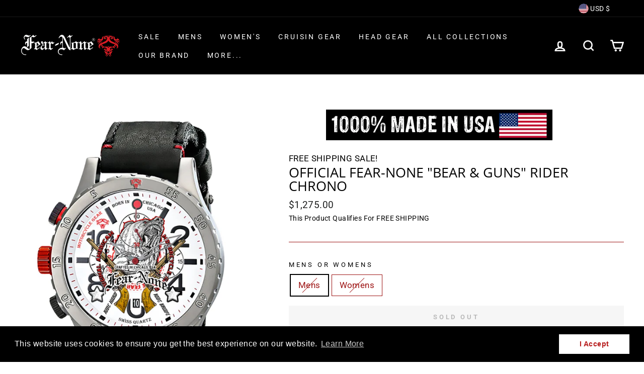

--- FILE ---
content_type: text/html; charset=utf-8
request_url: https://fear-none.com/products/official-fear-none-bear-guns-rider-chrono
body_size: 50293
content:
<!doctype html>
<html class="no-js" lang="en">
<head><script>GSXMLHttpRequest = XMLHttpRequest;</script>
<!-- Google tag (gtag.js) -->
<script async src="https://www.googletagmanager.com/gtag/js?id=AW-965949248"></script>
<script>
  window.dataLayer = window.dataLayer || [];
  function gtag(){dataLayer.push(arguments);}
  gtag('js', new Date());

  gtag('config', 'AW-965949248');
</script>

  <meta charset="utf-8">
  <meta http-equiv="X-UA-Compatible" content="IE=edge,chrome=1">
  <meta name="viewport" content="width=device-width,initial-scale=1">
  <meta name="theme-color" content="#141414">
  <link rel="canonical" href="https://fear-none.com/products/official-fear-none-bear-guns-rider-chrono">
<meta name="facebook-domain-verification" content="v02hat5a1i4ud36nrg13457qz5k3x5" /><link rel="shortcut icon" href="//fear-none.com/cdn/shop/files/GaranteeCoin-Red-Bear-Circle-All-White-Letters.jpg800COMPRESSED_1ee9305d-5ebb-4a9a-9dee-90533d69cccb_32x32.jpg?v=1613553409" type="image/png" /><meta name="facebook-domain-verification" content="v02hat5a1i4ud36nrg13457qz5k3x5" /><title>Official FEAR-NONE &quot;Bear &amp; Guns&quot; Rider Chrono
&ndash; FEAR-NONE Gear Clothing
</title>
<meta name="description" content="Make A Serious Rider Statement with the best of both worlds. American Innovation and craftsmanship and Swiss Movement. 6-hand chrono, date window, 24-hour and seconds sub dials, custom-molded hands with luminous fill. Carved from a single piece of American Aircraft-Grade Aluminum, this is a Masterpiece of American Craf"><meta property="og:site_name" content="FEAR-NONE Gear Clothing">
  <meta property="og:url" content="https://fear-none.com/products/official-fear-none-bear-guns-rider-chrono">
  <meta property="og:title" content="Official FEAR-NONE &quot;Bear &amp; Guns&quot; Rider Chrono">
  <meta property="og:type" content="product">
  <meta property="og:description" content="Make A Serious Rider Statement with the best of both worlds. American Innovation and craftsmanship and Swiss Movement. 6-hand chrono, date window, 24-hour and seconds sub dials, custom-molded hands with luminous fill. Carved from a single piece of American Aircraft-Grade Aluminum, this is a Masterpiece of American Craf"><meta property="og:image" content="http://fear-none.com/cdn/shop/products/Watch_Front-Master-BEAR-and-GUNS_1200x1200.jpg?v=1513795433"><meta property="og:image" content="http://fear-none.com/cdn/shop/products/Guns-and-Bear-LOgoMAster_1200x1200.jpg?v=1513795433"><meta property="og:image" content="http://fear-none.com/cdn/shop/products/Watch_back-FN_c80c8c4e-0aaf-4a4a-9f1f-c54bb1bd6a2a_1200x1200.jpg?v=1513795433">
  <meta property="og:image:secure_url" content="https://fear-none.com/cdn/shop/products/Watch_Front-Master-BEAR-and-GUNS_1200x1200.jpg?v=1513795433"><meta property="og:image:secure_url" content="https://fear-none.com/cdn/shop/products/Guns-and-Bear-LOgoMAster_1200x1200.jpg?v=1513795433"><meta property="og:image:secure_url" content="https://fear-none.com/cdn/shop/products/Watch_back-FN_c80c8c4e-0aaf-4a4a-9f1f-c54bb1bd6a2a_1200x1200.jpg?v=1513795433">
  <meta name="twitter:site" content="@">
  <meta name="twitter:card" content="summary_large_image">
  <meta name="twitter:title" content="Official FEAR-NONE "Bear & Guns" Rider Chrono">
  <meta name="twitter:description" content="Make A Serious Rider Statement with the best of both worlds. American Innovation and craftsmanship and Swiss Movement. 6-hand chrono, date window, 24-hour and seconds sub dials, custom-molded hands with luminous fill. Carved from a single piece of American Aircraft-Grade Aluminum, this is a Masterpiece of American Craf">
<style data-shopify>
  @font-face {
  font-family: "Open Sans";
  font-weight: 400;
  font-style: normal;
  src: url("//fear-none.com/cdn/fonts/open_sans/opensans_n4.c32e4d4eca5273f6d4ee95ddf54b5bbb75fc9b61.woff2") format("woff2"),
       url("//fear-none.com/cdn/fonts/open_sans/opensans_n4.5f3406f8d94162b37bfa232b486ac93ee892406d.woff") format("woff");
}

  @font-face {
  font-family: Roboto;
  font-weight: 400;
  font-style: normal;
  src: url("//fear-none.com/cdn/fonts/roboto/roboto_n4.2019d890f07b1852f56ce63ba45b2db45d852cba.woff2") format("woff2"),
       url("//fear-none.com/cdn/fonts/roboto/roboto_n4.238690e0007583582327135619c5f7971652fa9d.woff") format("woff");
}


  @font-face {
  font-family: Roboto;
  font-weight: 600;
  font-style: normal;
  src: url("//fear-none.com/cdn/fonts/roboto/roboto_n6.3d305d5382545b48404c304160aadee38c90ef9d.woff2") format("woff2"),
       url("//fear-none.com/cdn/fonts/roboto/roboto_n6.bb37be020157f87e181e5489d5e9137ad60c47a2.woff") format("woff");
}

  @font-face {
  font-family: Roboto;
  font-weight: 400;
  font-style: italic;
  src: url("//fear-none.com/cdn/fonts/roboto/roboto_i4.57ce898ccda22ee84f49e6b57ae302250655e2d4.woff2") format("woff2"),
       url("//fear-none.com/cdn/fonts/roboto/roboto_i4.b21f3bd061cbcb83b824ae8c7671a82587b264bf.woff") format("woff");
}

  @font-face {
  font-family: Roboto;
  font-weight: 600;
  font-style: italic;
  src: url("//fear-none.com/cdn/fonts/roboto/roboto_i6.ebd6b6733fb2b030d60cbf61316511a7ffd82fb3.woff2") format("woff2"),
       url("//fear-none.com/cdn/fonts/roboto/roboto_i6.1363905a6d5249605bc5e0f859663ffe95ac3bed.woff") format("woff");
}

</style>
<link href="//fear-none.com/cdn/shop/t/49/assets/theme.css?v=145492008520389883661758118425" rel="stylesheet" type="text/css" media="all" />
<style data-shopify>
  :root {
    --typeHeaderPrimary: "Open Sans";
    --typeHeaderFallback: sans-serif;
    --typeHeaderSize: 32px;
    --typeHeaderWeight: 400;
    --typeHeaderLineHeight: 1;
    --typeHeaderSpacing: 0.0em;

    --typeBasePrimary:Roboto;
    --typeBaseFallback:sans-serif;
    --typeBaseSize: 17px;
    --typeBaseWeight: 400;
    --typeBaseSpacing: 0.025em;
    --typeBaseLineHeight: 1.6;

    --typeCollectionTitle: 18px;

    --iconWeight: 6px;
    --iconLinecaps: miter;

    
      --buttonRadius: 0px;
    

    --colorGridOverlayOpacity: 0.1;
  }
}
</style>
<script>
    document.documentElement.className = document.documentElement.className.replace('no-js', 'js');

    window.theme = window.theme || {};
    theme.routes = {
      cart: "/cart",
      cartAdd: "/cart/add.js",
      cartChange: "/cart/change"
    };
    theme.strings = {
      soldOut: "Sold Out",
      unavailable: "Unavailable",
      stockLabel: "Only [count] items in stock!",
      willNotShipUntil: "Will not ship until [date]",
      willBeInStockAfter: "Will be in stock after [date]",
      waitingForStock: "Inventory on the way",
      savePrice: "Save [saved_amount]",
      cartEmpty: "Your cart is currently empty.",
      cartTermsConfirmation: "You must agree with the terms and conditions of sales to check out"
    };
    theme.settings = {
      dynamicVariantsEnable: true,
      dynamicVariantType: "button",
      cartType: "page",
      moneyFormat: "\u003cspan class=money\u003e${{amount}}\u003c\/span\u003e",
      saveType: "dollar",
      recentlyViewedEnabled: false,
      predictiveSearch: true,
      predictiveSearchType: "product,article,page",
      inventoryThreshold: 10,
      quickView: true,
      themeName: 'Impulse',
      themeVersion: "3.2.3"
    };
  </script>

  <!-- starapps_scripts_start -->
<!-- This code is automatically managed by StarApps Studio -->
<!-- Please contact support@starapps.studio for any help -->
<script type="text/javascript" src="https://bcdn.starapps.studio/apps/vsk/steve-london/script-1605901153.js?shop=steve-london.myshopify.com" async></script>
<!-- starapps_scripts_end -->
<script>window.performance && window.performance.mark && window.performance.mark('shopify.content_for_header.start');</script><meta name="google-site-verification" content="yKE-IxR7unCgzUXSDkH4yXYMha7pxYiVoPzHsPt8NuA">
<meta id="shopify-digital-wallet" name="shopify-digital-wallet" content="/15279387/digital_wallets/dialog">
<meta name="shopify-checkout-api-token" content="e8bb2cc97efc192c27d98a021699f57e">
<meta id="in-context-paypal-metadata" data-shop-id="15279387" data-venmo-supported="false" data-environment="production" data-locale="en_US" data-paypal-v4="true" data-currency="USD">
<link rel="alternate" type="application/json+oembed" href="https://fear-none.com/products/official-fear-none-bear-guns-rider-chrono.oembed">
<script async="async" src="/checkouts/internal/preloads.js?locale=en-US"></script>
<link rel="preconnect" href="https://shop.app" crossorigin="anonymous">
<script async="async" src="https://shop.app/checkouts/internal/preloads.js?locale=en-US&shop_id=15279387" crossorigin="anonymous"></script>
<script id="apple-pay-shop-capabilities" type="application/json">{"shopId":15279387,"countryCode":"US","currencyCode":"USD","merchantCapabilities":["supports3DS"],"merchantId":"gid:\/\/shopify\/Shop\/15279387","merchantName":"FEAR-NONE Gear Clothing","requiredBillingContactFields":["postalAddress","email","phone"],"requiredShippingContactFields":["postalAddress","email","phone"],"shippingType":"shipping","supportedNetworks":["visa","masterCard","amex","discover","elo","jcb"],"total":{"type":"pending","label":"FEAR-NONE Gear Clothing","amount":"1.00"},"shopifyPaymentsEnabled":true,"supportsSubscriptions":true}</script>
<script id="shopify-features" type="application/json">{"accessToken":"e8bb2cc97efc192c27d98a021699f57e","betas":["rich-media-storefront-analytics"],"domain":"fear-none.com","predictiveSearch":true,"shopId":15279387,"locale":"en"}</script>
<script>var Shopify = Shopify || {};
Shopify.shop = "steve-london.myshopify.com";
Shopify.locale = "en";
Shopify.currency = {"active":"USD","rate":"1.0"};
Shopify.country = "US";
Shopify.theme = {"name":"ImpulseNewest20","id":81731584113,"schema_name":"Impulse","schema_version":"3.2.3","theme_store_id":857,"role":"main"};
Shopify.theme.handle = "null";
Shopify.theme.style = {"id":null,"handle":null};
Shopify.cdnHost = "fear-none.com/cdn";
Shopify.routes = Shopify.routes || {};
Shopify.routes.root = "/";</script>
<script type="module">!function(o){(o.Shopify=o.Shopify||{}).modules=!0}(window);</script>
<script>!function(o){function n(){var o=[];function n(){o.push(Array.prototype.slice.apply(arguments))}return n.q=o,n}var t=o.Shopify=o.Shopify||{};t.loadFeatures=n(),t.autoloadFeatures=n()}(window);</script>
<script>
  window.ShopifyPay = window.ShopifyPay || {};
  window.ShopifyPay.apiHost = "shop.app\/pay";
  window.ShopifyPay.redirectState = null;
</script>
<script id="shop-js-analytics" type="application/json">{"pageType":"product"}</script>
<script defer="defer" async type="module" src="//fear-none.com/cdn/shopifycloud/shop-js/modules/v2/client.init-shop-cart-sync_WVOgQShq.en.esm.js"></script>
<script defer="defer" async type="module" src="//fear-none.com/cdn/shopifycloud/shop-js/modules/v2/chunk.common_C_13GLB1.esm.js"></script>
<script defer="defer" async type="module" src="//fear-none.com/cdn/shopifycloud/shop-js/modules/v2/chunk.modal_CLfMGd0m.esm.js"></script>
<script type="module">
  await import("//fear-none.com/cdn/shopifycloud/shop-js/modules/v2/client.init-shop-cart-sync_WVOgQShq.en.esm.js");
await import("//fear-none.com/cdn/shopifycloud/shop-js/modules/v2/chunk.common_C_13GLB1.esm.js");
await import("//fear-none.com/cdn/shopifycloud/shop-js/modules/v2/chunk.modal_CLfMGd0m.esm.js");

  window.Shopify.SignInWithShop?.initShopCartSync?.({"fedCMEnabled":true,"windoidEnabled":true});

</script>
<script>
  window.Shopify = window.Shopify || {};
  if (!window.Shopify.featureAssets) window.Shopify.featureAssets = {};
  window.Shopify.featureAssets['shop-js'] = {"shop-cart-sync":["modules/v2/client.shop-cart-sync_DuR37GeY.en.esm.js","modules/v2/chunk.common_C_13GLB1.esm.js","modules/v2/chunk.modal_CLfMGd0m.esm.js"],"init-fed-cm":["modules/v2/client.init-fed-cm_BucUoe6W.en.esm.js","modules/v2/chunk.common_C_13GLB1.esm.js","modules/v2/chunk.modal_CLfMGd0m.esm.js"],"shop-toast-manager":["modules/v2/client.shop-toast-manager_B0JfrpKj.en.esm.js","modules/v2/chunk.common_C_13GLB1.esm.js","modules/v2/chunk.modal_CLfMGd0m.esm.js"],"init-shop-cart-sync":["modules/v2/client.init-shop-cart-sync_WVOgQShq.en.esm.js","modules/v2/chunk.common_C_13GLB1.esm.js","modules/v2/chunk.modal_CLfMGd0m.esm.js"],"shop-button":["modules/v2/client.shop-button_B_U3bv27.en.esm.js","modules/v2/chunk.common_C_13GLB1.esm.js","modules/v2/chunk.modal_CLfMGd0m.esm.js"],"init-windoid":["modules/v2/client.init-windoid_DuP9q_di.en.esm.js","modules/v2/chunk.common_C_13GLB1.esm.js","modules/v2/chunk.modal_CLfMGd0m.esm.js"],"shop-cash-offers":["modules/v2/client.shop-cash-offers_BmULhtno.en.esm.js","modules/v2/chunk.common_C_13GLB1.esm.js","modules/v2/chunk.modal_CLfMGd0m.esm.js"],"pay-button":["modules/v2/client.pay-button_CrPSEbOK.en.esm.js","modules/v2/chunk.common_C_13GLB1.esm.js","modules/v2/chunk.modal_CLfMGd0m.esm.js"],"init-customer-accounts":["modules/v2/client.init-customer-accounts_jNk9cPYQ.en.esm.js","modules/v2/client.shop-login-button_DJ5ldayH.en.esm.js","modules/v2/chunk.common_C_13GLB1.esm.js","modules/v2/chunk.modal_CLfMGd0m.esm.js"],"avatar":["modules/v2/client.avatar_BTnouDA3.en.esm.js"],"checkout-modal":["modules/v2/client.checkout-modal_pBPyh9w8.en.esm.js","modules/v2/chunk.common_C_13GLB1.esm.js","modules/v2/chunk.modal_CLfMGd0m.esm.js"],"init-shop-for-new-customer-accounts":["modules/v2/client.init-shop-for-new-customer-accounts_BUoCy7a5.en.esm.js","modules/v2/client.shop-login-button_DJ5ldayH.en.esm.js","modules/v2/chunk.common_C_13GLB1.esm.js","modules/v2/chunk.modal_CLfMGd0m.esm.js"],"init-customer-accounts-sign-up":["modules/v2/client.init-customer-accounts-sign-up_CnczCz9H.en.esm.js","modules/v2/client.shop-login-button_DJ5ldayH.en.esm.js","modules/v2/chunk.common_C_13GLB1.esm.js","modules/v2/chunk.modal_CLfMGd0m.esm.js"],"init-shop-email-lookup-coordinator":["modules/v2/client.init-shop-email-lookup-coordinator_CzjY5t9o.en.esm.js","modules/v2/chunk.common_C_13GLB1.esm.js","modules/v2/chunk.modal_CLfMGd0m.esm.js"],"shop-follow-button":["modules/v2/client.shop-follow-button_CsYC63q7.en.esm.js","modules/v2/chunk.common_C_13GLB1.esm.js","modules/v2/chunk.modal_CLfMGd0m.esm.js"],"shop-login-button":["modules/v2/client.shop-login-button_DJ5ldayH.en.esm.js","modules/v2/chunk.common_C_13GLB1.esm.js","modules/v2/chunk.modal_CLfMGd0m.esm.js"],"shop-login":["modules/v2/client.shop-login_B9ccPdmx.en.esm.js","modules/v2/chunk.common_C_13GLB1.esm.js","modules/v2/chunk.modal_CLfMGd0m.esm.js"],"lead-capture":["modules/v2/client.lead-capture_D0K_KgYb.en.esm.js","modules/v2/chunk.common_C_13GLB1.esm.js","modules/v2/chunk.modal_CLfMGd0m.esm.js"],"payment-terms":["modules/v2/client.payment-terms_BWmiNN46.en.esm.js","modules/v2/chunk.common_C_13GLB1.esm.js","modules/v2/chunk.modal_CLfMGd0m.esm.js"]};
</script>
<script>(function() {
  var isLoaded = false;
  function asyncLoad() {
    if (isLoaded) return;
    isLoaded = true;
    var urls = ["\/\/static.zotabox.com\/c\/c\/ccc3d98d83775b8b5e53863f2e9072f9\/widgets.js?shop=steve-london.myshopify.com","https:\/\/cdn.shopify.com\/s\/files\/1\/1527\/9387\/t\/49\/assets\/booster_eu_cookie_15279387.js?v=1619981959\u0026shop=steve-london.myshopify.com","https:\/\/static.zotabox.com\/c\/c\/ccc3d98d83775b8b5e53863f2e9072f9\/widgets.js?shop=steve-london.myshopify.com"];
    for (var i = 0; i < urls.length; i++) {
      var s = document.createElement('script');
      s.type = 'text/javascript';
      s.async = true;
      s.src = urls[i];
      var x = document.getElementsByTagName('script')[0];
      x.parentNode.insertBefore(s, x);
    }
  };
  if(window.attachEvent) {
    window.attachEvent('onload', asyncLoad);
  } else {
    window.addEventListener('load', asyncLoad, false);
  }
})();</script>
<script id="__st">var __st={"a":15279387,"offset":-21600,"reqid":"d78956f3-f3ef-43fa-a3c6-8bf5add08b40-1769609355","pageurl":"fear-none.com\/products\/official-fear-none-bear-guns-rider-chrono","u":"a5e44304827c","p":"product","rtyp":"product","rid":165063065615};</script>
<script>window.ShopifyPaypalV4VisibilityTracking = true;</script>
<script id="captcha-bootstrap">!function(){'use strict';const t='contact',e='account',n='new_comment',o=[[t,t],['blogs',n],['comments',n],[t,'customer']],c=[[e,'customer_login'],[e,'guest_login'],[e,'recover_customer_password'],[e,'create_customer']],r=t=>t.map((([t,e])=>`form[action*='/${t}']:not([data-nocaptcha='true']) input[name='form_type'][value='${e}']`)).join(','),a=t=>()=>t?[...document.querySelectorAll(t)].map((t=>t.form)):[];function s(){const t=[...o],e=r(t);return a(e)}const i='password',u='form_key',d=['recaptcha-v3-token','g-recaptcha-response','h-captcha-response',i],f=()=>{try{return window.sessionStorage}catch{return}},m='__shopify_v',_=t=>t.elements[u];function p(t,e,n=!1){try{const o=window.sessionStorage,c=JSON.parse(o.getItem(e)),{data:r}=function(t){const{data:e,action:n}=t;return t[m]||n?{data:e,action:n}:{data:t,action:n}}(c);for(const[e,n]of Object.entries(r))t.elements[e]&&(t.elements[e].value=n);n&&o.removeItem(e)}catch(o){console.error('form repopulation failed',{error:o})}}const l='form_type',E='cptcha';function T(t){t.dataset[E]=!0}const w=window,h=w.document,L='Shopify',v='ce_forms',y='captcha';let A=!1;((t,e)=>{const n=(g='f06e6c50-85a8-45c8-87d0-21a2b65856fe',I='https://cdn.shopify.com/shopifycloud/storefront-forms-hcaptcha/ce_storefront_forms_captcha_hcaptcha.v1.5.2.iife.js',D={infoText:'Protected by hCaptcha',privacyText:'Privacy',termsText:'Terms'},(t,e,n)=>{const o=w[L][v],c=o.bindForm;if(c)return c(t,g,e,D).then(n);var r;o.q.push([[t,g,e,D],n]),r=I,A||(h.body.append(Object.assign(h.createElement('script'),{id:'captcha-provider',async:!0,src:r})),A=!0)});var g,I,D;w[L]=w[L]||{},w[L][v]=w[L][v]||{},w[L][v].q=[],w[L][y]=w[L][y]||{},w[L][y].protect=function(t,e){n(t,void 0,e),T(t)},Object.freeze(w[L][y]),function(t,e,n,w,h,L){const[v,y,A,g]=function(t,e,n){const i=e?o:[],u=t?c:[],d=[...i,...u],f=r(d),m=r(i),_=r(d.filter((([t,e])=>n.includes(e))));return[a(f),a(m),a(_),s()]}(w,h,L),I=t=>{const e=t.target;return e instanceof HTMLFormElement?e:e&&e.form},D=t=>v().includes(t);t.addEventListener('submit',(t=>{const e=I(t);if(!e)return;const n=D(e)&&!e.dataset.hcaptchaBound&&!e.dataset.recaptchaBound,o=_(e),c=g().includes(e)&&(!o||!o.value);(n||c)&&t.preventDefault(),c&&!n&&(function(t){try{if(!f())return;!function(t){const e=f();if(!e)return;const n=_(t);if(!n)return;const o=n.value;o&&e.removeItem(o)}(t);const e=Array.from(Array(32),(()=>Math.random().toString(36)[2])).join('');!function(t,e){_(t)||t.append(Object.assign(document.createElement('input'),{type:'hidden',name:u})),t.elements[u].value=e}(t,e),function(t,e){const n=f();if(!n)return;const o=[...t.querySelectorAll(`input[type='${i}']`)].map((({name:t})=>t)),c=[...d,...o],r={};for(const[a,s]of new FormData(t).entries())c.includes(a)||(r[a]=s);n.setItem(e,JSON.stringify({[m]:1,action:t.action,data:r}))}(t,e)}catch(e){console.error('failed to persist form',e)}}(e),e.submit())}));const S=(t,e)=>{t&&!t.dataset[E]&&(n(t,e.some((e=>e===t))),T(t))};for(const o of['focusin','change'])t.addEventListener(o,(t=>{const e=I(t);D(e)&&S(e,y())}));const B=e.get('form_key'),M=e.get(l),P=B&&M;t.addEventListener('DOMContentLoaded',(()=>{const t=y();if(P)for(const e of t)e.elements[l].value===M&&p(e,B);[...new Set([...A(),...v().filter((t=>'true'===t.dataset.shopifyCaptcha))])].forEach((e=>S(e,t)))}))}(h,new URLSearchParams(w.location.search),n,t,e,['guest_login'])})(!0,!0)}();</script>
<script integrity="sha256-4kQ18oKyAcykRKYeNunJcIwy7WH5gtpwJnB7kiuLZ1E=" data-source-attribution="shopify.loadfeatures" defer="defer" src="//fear-none.com/cdn/shopifycloud/storefront/assets/storefront/load_feature-a0a9edcb.js" crossorigin="anonymous"></script>
<script crossorigin="anonymous" defer="defer" src="//fear-none.com/cdn/shopifycloud/storefront/assets/shopify_pay/storefront-65b4c6d7.js?v=20250812"></script>
<script data-source-attribution="shopify.dynamic_checkout.dynamic.init">var Shopify=Shopify||{};Shopify.PaymentButton=Shopify.PaymentButton||{isStorefrontPortableWallets:!0,init:function(){window.Shopify.PaymentButton.init=function(){};var t=document.createElement("script");t.src="https://fear-none.com/cdn/shopifycloud/portable-wallets/latest/portable-wallets.en.js",t.type="module",document.head.appendChild(t)}};
</script>
<script data-source-attribution="shopify.dynamic_checkout.buyer_consent">
  function portableWalletsHideBuyerConsent(e){var t=document.getElementById("shopify-buyer-consent"),n=document.getElementById("shopify-subscription-policy-button");t&&n&&(t.classList.add("hidden"),t.setAttribute("aria-hidden","true"),n.removeEventListener("click",e))}function portableWalletsShowBuyerConsent(e){var t=document.getElementById("shopify-buyer-consent"),n=document.getElementById("shopify-subscription-policy-button");t&&n&&(t.classList.remove("hidden"),t.removeAttribute("aria-hidden"),n.addEventListener("click",e))}window.Shopify?.PaymentButton&&(window.Shopify.PaymentButton.hideBuyerConsent=portableWalletsHideBuyerConsent,window.Shopify.PaymentButton.showBuyerConsent=portableWalletsShowBuyerConsent);
</script>
<script data-source-attribution="shopify.dynamic_checkout.cart.bootstrap">document.addEventListener("DOMContentLoaded",(function(){function t(){return document.querySelector("shopify-accelerated-checkout-cart, shopify-accelerated-checkout")}if(t())Shopify.PaymentButton.init();else{new MutationObserver((function(e,n){t()&&(Shopify.PaymentButton.init(),n.disconnect())})).observe(document.body,{childList:!0,subtree:!0})}}));
</script>
<link id="shopify-accelerated-checkout-styles" rel="stylesheet" media="screen" href="https://fear-none.com/cdn/shopifycloud/portable-wallets/latest/accelerated-checkout-backwards-compat.css" crossorigin="anonymous">
<style id="shopify-accelerated-checkout-cart">
        #shopify-buyer-consent {
  margin-top: 1em;
  display: inline-block;
  width: 100%;
}

#shopify-buyer-consent.hidden {
  display: none;
}

#shopify-subscription-policy-button {
  background: none;
  border: none;
  padding: 0;
  text-decoration: underline;
  font-size: inherit;
  cursor: pointer;
}

#shopify-subscription-policy-button::before {
  box-shadow: none;
}

      </style>

<script>window.performance && window.performance.mark && window.performance.mark('shopify.content_for_header.end');</script>

  <script src="//fear-none.com/cdn/shop/t/49/assets/vendor-scripts-v6.js" defer="defer"></script>

  
    <link rel="preload" as="style" href="//fear-none.com/cdn/shop/t/49/assets/currency-flags.css?v=75482696549506390791597939993" onload="this.onload=null;this.rel='stylesheet'">
    <noscript><link rel="stylesheet" href="//fear-none.com/cdn/shop/t/49/assets/currency-flags.css?v=75482696549506390791597939993"></noscript>
  

  <script src="//fear-none.com/cdn/shop/t/49/assets/theme.js?v=133464376506486171011597939998" defer="defer"></script><!-- "snippets/hulkcode_common.liquid" was not rendered, the associated app was uninstalled --><script src='https://productoption.hulkapps.com/api/v2/frontend/hulkcode.js' defer='defer'></script>

<!-- GSSTART Infinite Scroll code start. Do not change -->  <script type="text/javascript" src="https://gravity-apps.com/shopify/js/shopify/infinitescrollfearcb2303.js?v=gsf4730f345667bbd9fec667eba3c103a8"></script>  <!-- nfinite Scroll code end. Do not change GSEND -->
  <!-- Disable Shopify Best-Sellers Sales Shield code start -->
  
  <!-- Disable Shopify Best-Sellers Sales Shield code End -->
  <!-- BEGIN app block: shopify://apps/seo-manager-venntov/blocks/seomanager/c54c366f-d4bb-4d52-8d2f-dd61ce8e7e12 --><!-- BEGIN app snippet: SEOManager4 -->
<meta name='seomanager' content='4.0.5' /> 


<script>
	function sm_htmldecode(str) {
		var txt = document.createElement('textarea');
		txt.innerHTML = str;
		return txt.value;
	}

	var venntov_title = sm_htmldecode("FEAR-NONE Gear Motorcycle Clothing");
	var venntov_description = sm_htmldecode("Make A Serious Rider Statement with the best of both worlds. American Innovation and craftsmanship and Swiss Movement. 6-hand chrono, date window, 24-hour and seconds sub dials, custom-molded hands with luminous fill. Carved from a single piece of American Aircraft-Grade Aluminum, this is a Masterpiece of American Craf");
	
	if (venntov_title != '') {
		document.title = venntov_title;	
	}
	else {
		document.title = "Official FEAR-NONE &quot;Bear &amp; Guns&quot; Rider Chrono";	
	}

	if (document.querySelector('meta[name="description"]') == null) {
		var venntov_desc = document.createElement('meta');
		venntov_desc.name = "description";
		venntov_desc.content = venntov_description;
		var venntov_head = document.head;
		venntov_head.appendChild(venntov_desc);
	} else {
		document.querySelector('meta[name="description"]').setAttribute("content", venntov_description);
	}
</script>

<script>
	var venntov_robotVals = "index, follow, max-image-preview:large, max-snippet:-1, max-video-preview:-1";
	if (venntov_robotVals !== "") {
		document.querySelectorAll("[name='robots']").forEach(e => e.remove());
		var venntov_robotMeta = document.createElement('meta');
		venntov_robotMeta.name = "robots";
		venntov_robotMeta.content = venntov_robotVals;
		var venntov_head = document.head;
		venntov_head.appendChild(venntov_robotMeta);
	}
</script>

<script>
	var venntov_googleVals = "";
	if (venntov_googleVals !== "") {
		document.querySelectorAll("[name='google']").forEach(e => e.remove());
		var venntov_googleMeta = document.createElement('meta');
		venntov_googleMeta.name = "google";
		venntov_googleMeta.content = venntov_googleVals;
		var venntov_head = document.head;
		venntov_head.appendChild(venntov_googleMeta);
	}
	</script>
	<!-- JSON-LD support -->
			<script type="application/ld+json">
			{
				"@context": "https://schema.org",
				"@id": "https://fear-none.com/products/official-fear-none-bear-guns-rider-chrono",
				"@type": "Product","sku": null,"mpn": null,"brand": {
					"@type": "Brand",
					"name": "FEAR-NONE Gear Motorcycle Clothing"
				},
				"description": "Make A Serious Rider Statement with the best of both worlds. American Innovation and craftsmanship and Swiss Movement.\n6-hand chrono, date window, 24-hour and seconds sub dials, custom-molded hands with luminous fill.\nCarved from a single piece of American Aircraft-Grade Aluminum, this is a Masterpiece of American Craftsmanship. Waterproof to 200M. Scratchproof Crystal. And top grain leather band.   Certified by our artisans.  1000% MADE IN USA.\nGuaranteed For 5 Years.\nLimited Production\nCase measures 2 inches in diameter\nOfficial FEAR-NONE Old School \"Bear \u0026amp; Guns\" Logo\nMade in the USA",
				"url": "https://fear-none.com/products/official-fear-none-bear-guns-rider-chrono",
				"name": "Official FEAR-NONE \"Bear \u0026 Guns\" Rider Chrono","image": "https://fear-none.com/cdn/shop/products/Watch_Front-Master-BEAR-and-GUNS.jpg?v=1513795433&width=1024","offers": [{
							"@type": "Offer",
							"availability": "https://schema.org/OutOfStock",
							"itemCondition": "https://schema.org/NewCondition",
							"priceCurrency": "USD",
							"price": "1275.00",
							"priceValidUntil": "2027-01-28",
							"url": "https://fear-none.com/products/official-fear-none-bear-guns-rider-chrono?variant=1590864838671",
							"checkoutPageURLTemplate": "https://fear-none.com/cart/add?id=1590864838671&quantity=1",
								"image": "https://fear-none.com/cdn/shop/products/Watch_Front-Master-BEAR-and-GUNS.jpg?v=1513795433&width=1024",
							"mpn": 1590864838671,
								"sku": "1590864838671",
							"seller": {
								"@type": "Organization",
								"name": "FEAR-NONE Gear Clothing"
							}
						},{
							"@type": "Offer",
							"availability": "https://schema.org/OutOfStock",
							"itemCondition": "https://schema.org/NewCondition",
							"priceCurrency": "USD",
							"price": "1275.00",
							"priceValidUntil": "2027-01-28",
							"url": "https://fear-none.com/products/official-fear-none-bear-guns-rider-chrono?variant=1590864871439",
							"checkoutPageURLTemplate": "https://fear-none.com/cart/add?id=1590864871439&quantity=1",
								"image": "https://fear-none.com/cdn/shop/products/Watch_Front-Master-BEAR-and-GUNS.jpg?v=1513795433&width=1024",
							"mpn": 1590864871439,
								"sku": "1590864871439",
							"seller": {
								"@type": "Organization",
								"name": "FEAR-NONE Gear Clothing"
							}
						}]}
			</script>
<script type="application/ld+json">
				{
					"@context": "http://schema.org",
					"@type": "BreadcrumbList",
					"name": "Breadcrumbs",
					"itemListElement": [{
							"@type": "ListItem",
							"position": 1,
							"name": "Official FEAR-NONE &quot;Bear &amp; Guns&quot; Rider Chrono",
							"item": "https://fear-none.com/products/official-fear-none-bear-guns-rider-chrono"
						}]
				}
				</script>
<!-- 524F4D20383A3331 --><!-- END app snippet -->

<!-- END app block --><script src="https://cdn.shopify.com/extensions/8d2c31d3-a828-4daf-820f-80b7f8e01c39/nova-eu-cookie-bar-gdpr-4/assets/nova-cookie-app-embed.js" type="text/javascript" defer="defer"></script>
<link href="https://cdn.shopify.com/extensions/8d2c31d3-a828-4daf-820f-80b7f8e01c39/nova-eu-cookie-bar-gdpr-4/assets/nova-cookie.css" rel="stylesheet" type="text/css" media="all">
<script src="https://cdn.shopify.com/extensions/019bec3c-47f3-7829-8aef-014fb91047c3/sales-shield-49/assets/party-button.js" type="text/javascript" defer="defer"></script>
<link href="https://monorail-edge.shopifysvc.com" rel="dns-prefetch">
<script>(function(){if ("sendBeacon" in navigator && "performance" in window) {try {var session_token_from_headers = performance.getEntriesByType('navigation')[0].serverTiming.find(x => x.name == '_s').description;} catch {var session_token_from_headers = undefined;}var session_cookie_matches = document.cookie.match(/_shopify_s=([^;]*)/);var session_token_from_cookie = session_cookie_matches && session_cookie_matches.length === 2 ? session_cookie_matches[1] : "";var session_token = session_token_from_headers || session_token_from_cookie || "";function handle_abandonment_event(e) {var entries = performance.getEntries().filter(function(entry) {return /monorail-edge.shopifysvc.com/.test(entry.name);});if (!window.abandonment_tracked && entries.length === 0) {window.abandonment_tracked = true;var currentMs = Date.now();var navigation_start = performance.timing.navigationStart;var payload = {shop_id: 15279387,url: window.location.href,navigation_start,duration: currentMs - navigation_start,session_token,page_type: "product"};window.navigator.sendBeacon("https://monorail-edge.shopifysvc.com/v1/produce", JSON.stringify({schema_id: "online_store_buyer_site_abandonment/1.1",payload: payload,metadata: {event_created_at_ms: currentMs,event_sent_at_ms: currentMs}}));}}window.addEventListener('pagehide', handle_abandonment_event);}}());</script>
<script id="web-pixels-manager-setup">(function e(e,d,r,n,o){if(void 0===o&&(o={}),!Boolean(null===(a=null===(i=window.Shopify)||void 0===i?void 0:i.analytics)||void 0===a?void 0:a.replayQueue)){var i,a;window.Shopify=window.Shopify||{};var t=window.Shopify;t.analytics=t.analytics||{};var s=t.analytics;s.replayQueue=[],s.publish=function(e,d,r){return s.replayQueue.push([e,d,r]),!0};try{self.performance.mark("wpm:start")}catch(e){}var l=function(){var e={modern:/Edge?\/(1{2}[4-9]|1[2-9]\d|[2-9]\d{2}|\d{4,})\.\d+(\.\d+|)|Firefox\/(1{2}[4-9]|1[2-9]\d|[2-9]\d{2}|\d{4,})\.\d+(\.\d+|)|Chrom(ium|e)\/(9{2}|\d{3,})\.\d+(\.\d+|)|(Maci|X1{2}).+ Version\/(15\.\d+|(1[6-9]|[2-9]\d|\d{3,})\.\d+)([,.]\d+|)( \(\w+\)|)( Mobile\/\w+|) Safari\/|Chrome.+OPR\/(9{2}|\d{3,})\.\d+\.\d+|(CPU[ +]OS|iPhone[ +]OS|CPU[ +]iPhone|CPU IPhone OS|CPU iPad OS)[ +]+(15[._]\d+|(1[6-9]|[2-9]\d|\d{3,})[._]\d+)([._]\d+|)|Android:?[ /-](13[3-9]|1[4-9]\d|[2-9]\d{2}|\d{4,})(\.\d+|)(\.\d+|)|Android.+Firefox\/(13[5-9]|1[4-9]\d|[2-9]\d{2}|\d{4,})\.\d+(\.\d+|)|Android.+Chrom(ium|e)\/(13[3-9]|1[4-9]\d|[2-9]\d{2}|\d{4,})\.\d+(\.\d+|)|SamsungBrowser\/([2-9]\d|\d{3,})\.\d+/,legacy:/Edge?\/(1[6-9]|[2-9]\d|\d{3,})\.\d+(\.\d+|)|Firefox\/(5[4-9]|[6-9]\d|\d{3,})\.\d+(\.\d+|)|Chrom(ium|e)\/(5[1-9]|[6-9]\d|\d{3,})\.\d+(\.\d+|)([\d.]+$|.*Safari\/(?![\d.]+ Edge\/[\d.]+$))|(Maci|X1{2}).+ Version\/(10\.\d+|(1[1-9]|[2-9]\d|\d{3,})\.\d+)([,.]\d+|)( \(\w+\)|)( Mobile\/\w+|) Safari\/|Chrome.+OPR\/(3[89]|[4-9]\d|\d{3,})\.\d+\.\d+|(CPU[ +]OS|iPhone[ +]OS|CPU[ +]iPhone|CPU IPhone OS|CPU iPad OS)[ +]+(10[._]\d+|(1[1-9]|[2-9]\d|\d{3,})[._]\d+)([._]\d+|)|Android:?[ /-](13[3-9]|1[4-9]\d|[2-9]\d{2}|\d{4,})(\.\d+|)(\.\d+|)|Mobile Safari.+OPR\/([89]\d|\d{3,})\.\d+\.\d+|Android.+Firefox\/(13[5-9]|1[4-9]\d|[2-9]\d{2}|\d{4,})\.\d+(\.\d+|)|Android.+Chrom(ium|e)\/(13[3-9]|1[4-9]\d|[2-9]\d{2}|\d{4,})\.\d+(\.\d+|)|Android.+(UC? ?Browser|UCWEB|U3)[ /]?(15\.([5-9]|\d{2,})|(1[6-9]|[2-9]\d|\d{3,})\.\d+)\.\d+|SamsungBrowser\/(5\.\d+|([6-9]|\d{2,})\.\d+)|Android.+MQ{2}Browser\/(14(\.(9|\d{2,})|)|(1[5-9]|[2-9]\d|\d{3,})(\.\d+|))(\.\d+|)|K[Aa][Ii]OS\/(3\.\d+|([4-9]|\d{2,})\.\d+)(\.\d+|)/},d=e.modern,r=e.legacy,n=navigator.userAgent;return n.match(d)?"modern":n.match(r)?"legacy":"unknown"}(),u="modern"===l?"modern":"legacy",c=(null!=n?n:{modern:"",legacy:""})[u],f=function(e){return[e.baseUrl,"/wpm","/b",e.hashVersion,"modern"===e.buildTarget?"m":"l",".js"].join("")}({baseUrl:d,hashVersion:r,buildTarget:u}),m=function(e){var d=e.version,r=e.bundleTarget,n=e.surface,o=e.pageUrl,i=e.monorailEndpoint;return{emit:function(e){var a=e.status,t=e.errorMsg,s=(new Date).getTime(),l=JSON.stringify({metadata:{event_sent_at_ms:s},events:[{schema_id:"web_pixels_manager_load/3.1",payload:{version:d,bundle_target:r,page_url:o,status:a,surface:n,error_msg:t},metadata:{event_created_at_ms:s}}]});if(!i)return console&&console.warn&&console.warn("[Web Pixels Manager] No Monorail endpoint provided, skipping logging."),!1;try{return self.navigator.sendBeacon.bind(self.navigator)(i,l)}catch(e){}var u=new XMLHttpRequest;try{return u.open("POST",i,!0),u.setRequestHeader("Content-Type","text/plain"),u.send(l),!0}catch(e){return console&&console.warn&&console.warn("[Web Pixels Manager] Got an unhandled error while logging to Monorail."),!1}}}}({version:r,bundleTarget:l,surface:e.surface,pageUrl:self.location.href,monorailEndpoint:e.monorailEndpoint});try{o.browserTarget=l,function(e){var d=e.src,r=e.async,n=void 0===r||r,o=e.onload,i=e.onerror,a=e.sri,t=e.scriptDataAttributes,s=void 0===t?{}:t,l=document.createElement("script"),u=document.querySelector("head"),c=document.querySelector("body");if(l.async=n,l.src=d,a&&(l.integrity=a,l.crossOrigin="anonymous"),s)for(var f in s)if(Object.prototype.hasOwnProperty.call(s,f))try{l.dataset[f]=s[f]}catch(e){}if(o&&l.addEventListener("load",o),i&&l.addEventListener("error",i),u)u.appendChild(l);else{if(!c)throw new Error("Did not find a head or body element to append the script");c.appendChild(l)}}({src:f,async:!0,onload:function(){if(!function(){var e,d;return Boolean(null===(d=null===(e=window.Shopify)||void 0===e?void 0:e.analytics)||void 0===d?void 0:d.initialized)}()){var d=window.webPixelsManager.init(e)||void 0;if(d){var r=window.Shopify.analytics;r.replayQueue.forEach((function(e){var r=e[0],n=e[1],o=e[2];d.publishCustomEvent(r,n,o)})),r.replayQueue=[],r.publish=d.publishCustomEvent,r.visitor=d.visitor,r.initialized=!0}}},onerror:function(){return m.emit({status:"failed",errorMsg:"".concat(f," has failed to load")})},sri:function(e){var d=/^sha384-[A-Za-z0-9+/=]+$/;return"string"==typeof e&&d.test(e)}(c)?c:"",scriptDataAttributes:o}),m.emit({status:"loading"})}catch(e){m.emit({status:"failed",errorMsg:(null==e?void 0:e.message)||"Unknown error"})}}})({shopId: 15279387,storefrontBaseUrl: "https://fear-none.com",extensionsBaseUrl: "https://extensions.shopifycdn.com/cdn/shopifycloud/web-pixels-manager",monorailEndpoint: "https://monorail-edge.shopifysvc.com/unstable/produce_batch",surface: "storefront-renderer",enabledBetaFlags: ["2dca8a86"],webPixelsConfigList: [{"id":"525533413","configuration":"{\"config\":\"{\\\"pixel_id\\\":\\\"GT-5R89HGK\\\",\\\"target_country\\\":\\\"US\\\",\\\"gtag_events\\\":[{\\\"type\\\":\\\"purchase\\\",\\\"action_label\\\":\\\"MC-XYL0TY8NJL\\\"},{\\\"type\\\":\\\"page_view\\\",\\\"action_label\\\":\\\"MC-XYL0TY8NJL\\\"},{\\\"type\\\":\\\"view_item\\\",\\\"action_label\\\":\\\"MC-XYL0TY8NJL\\\"}],\\\"enable_monitoring_mode\\\":false}\"}","eventPayloadVersion":"v1","runtimeContext":"OPEN","scriptVersion":"b2a88bafab3e21179ed38636efcd8a93","type":"APP","apiClientId":1780363,"privacyPurposes":[],"dataSharingAdjustments":{"protectedCustomerApprovalScopes":["read_customer_address","read_customer_email","read_customer_name","read_customer_personal_data","read_customer_phone"]}},{"id":"216957157","configuration":"{\"pixel_id\":\"578855697772981\",\"pixel_type\":\"facebook_pixel\",\"metaapp_system_user_token\":\"-\"}","eventPayloadVersion":"v1","runtimeContext":"OPEN","scriptVersion":"ca16bc87fe92b6042fbaa3acc2fbdaa6","type":"APP","apiClientId":2329312,"privacyPurposes":["ANALYTICS","MARKETING","SALE_OF_DATA"],"dataSharingAdjustments":{"protectedCustomerApprovalScopes":["read_customer_address","read_customer_email","read_customer_name","read_customer_personal_data","read_customer_phone"]}},{"id":"74055909","eventPayloadVersion":"v1","runtimeContext":"LAX","scriptVersion":"1","type":"CUSTOM","privacyPurposes":["ANALYTICS"],"name":"Google Analytics tag (migrated)"},{"id":"shopify-app-pixel","configuration":"{}","eventPayloadVersion":"v1","runtimeContext":"STRICT","scriptVersion":"0450","apiClientId":"shopify-pixel","type":"APP","privacyPurposes":["ANALYTICS","MARKETING"]},{"id":"shopify-custom-pixel","eventPayloadVersion":"v1","runtimeContext":"LAX","scriptVersion":"0450","apiClientId":"shopify-pixel","type":"CUSTOM","privacyPurposes":["ANALYTICS","MARKETING"]}],isMerchantRequest: false,initData: {"shop":{"name":"FEAR-NONE Gear Clothing","paymentSettings":{"currencyCode":"USD"},"myshopifyDomain":"steve-london.myshopify.com","countryCode":"US","storefrontUrl":"https:\/\/fear-none.com"},"customer":null,"cart":null,"checkout":null,"productVariants":[{"price":{"amount":1275.0,"currencyCode":"USD"},"product":{"title":"Official FEAR-NONE \"Bear \u0026 Guns\" Rider Chrono","vendor":"FEAR-NONE Gear Motorcycle Clothing","id":"165063065615","untranslatedTitle":"Official FEAR-NONE \"Bear \u0026 Guns\" Rider Chrono","url":"\/products\/official-fear-none-bear-guns-rider-chrono","type":"belt buckle"},"id":"1590864838671","image":{"src":"\/\/fear-none.com\/cdn\/shop\/products\/Watch_Front-Master-BEAR-and-GUNS.jpg?v=1513795433"},"sku":"","title":"Mens","untranslatedTitle":"Mens"},{"price":{"amount":1275.0,"currencyCode":"USD"},"product":{"title":"Official FEAR-NONE \"Bear \u0026 Guns\" Rider Chrono","vendor":"FEAR-NONE Gear Motorcycle Clothing","id":"165063065615","untranslatedTitle":"Official FEAR-NONE \"Bear \u0026 Guns\" Rider Chrono","url":"\/products\/official-fear-none-bear-guns-rider-chrono","type":"belt buckle"},"id":"1590864871439","image":{"src":"\/\/fear-none.com\/cdn\/shop\/products\/Watch_Front-Master-BEAR-and-GUNS.jpg?v=1513795433"},"sku":"","title":"Womens","untranslatedTitle":"Womens"}],"purchasingCompany":null},},"https://fear-none.com/cdn","fcfee988w5aeb613cpc8e4bc33m6693e112",{"modern":"","legacy":""},{"shopId":"15279387","storefrontBaseUrl":"https:\/\/fear-none.com","extensionBaseUrl":"https:\/\/extensions.shopifycdn.com\/cdn\/shopifycloud\/web-pixels-manager","surface":"storefront-renderer","enabledBetaFlags":"[\"2dca8a86\"]","isMerchantRequest":"false","hashVersion":"fcfee988w5aeb613cpc8e4bc33m6693e112","publish":"custom","events":"[[\"page_viewed\",{}],[\"product_viewed\",{\"productVariant\":{\"price\":{\"amount\":1275.0,\"currencyCode\":\"USD\"},\"product\":{\"title\":\"Official FEAR-NONE \\\"Bear \u0026 Guns\\\" Rider Chrono\",\"vendor\":\"FEAR-NONE Gear Motorcycle Clothing\",\"id\":\"165063065615\",\"untranslatedTitle\":\"Official FEAR-NONE \\\"Bear \u0026 Guns\\\" Rider Chrono\",\"url\":\"\/products\/official-fear-none-bear-guns-rider-chrono\",\"type\":\"belt buckle\"},\"id\":\"1590864838671\",\"image\":{\"src\":\"\/\/fear-none.com\/cdn\/shop\/products\/Watch_Front-Master-BEAR-and-GUNS.jpg?v=1513795433\"},\"sku\":\"\",\"title\":\"Mens\",\"untranslatedTitle\":\"Mens\"}}]]"});</script><script>
  window.ShopifyAnalytics = window.ShopifyAnalytics || {};
  window.ShopifyAnalytics.meta = window.ShopifyAnalytics.meta || {};
  window.ShopifyAnalytics.meta.currency = 'USD';
  var meta = {"product":{"id":165063065615,"gid":"gid:\/\/shopify\/Product\/165063065615","vendor":"FEAR-NONE Gear Motorcycle Clothing","type":"belt buckle","handle":"official-fear-none-bear-guns-rider-chrono","variants":[{"id":1590864838671,"price":127500,"name":"Official FEAR-NONE \"Bear \u0026 Guns\" Rider Chrono - Mens","public_title":"Mens","sku":""},{"id":1590864871439,"price":127500,"name":"Official FEAR-NONE \"Bear \u0026 Guns\" Rider Chrono - Womens","public_title":"Womens","sku":""}],"remote":false},"page":{"pageType":"product","resourceType":"product","resourceId":165063065615,"requestId":"d78956f3-f3ef-43fa-a3c6-8bf5add08b40-1769609355"}};
  for (var attr in meta) {
    window.ShopifyAnalytics.meta[attr] = meta[attr];
  }
</script>
<script class="analytics">
  (function () {
    var customDocumentWrite = function(content) {
      var jquery = null;

      if (window.jQuery) {
        jquery = window.jQuery;
      } else if (window.Checkout && window.Checkout.$) {
        jquery = window.Checkout.$;
      }

      if (jquery) {
        jquery('body').append(content);
      }
    };

    var hasLoggedConversion = function(token) {
      if (token) {
        return document.cookie.indexOf('loggedConversion=' + token) !== -1;
      }
      return false;
    }

    var setCookieIfConversion = function(token) {
      if (token) {
        var twoMonthsFromNow = new Date(Date.now());
        twoMonthsFromNow.setMonth(twoMonthsFromNow.getMonth() + 2);

        document.cookie = 'loggedConversion=' + token + '; expires=' + twoMonthsFromNow;
      }
    }

    var trekkie = window.ShopifyAnalytics.lib = window.trekkie = window.trekkie || [];
    if (trekkie.integrations) {
      return;
    }
    trekkie.methods = [
      'identify',
      'page',
      'ready',
      'track',
      'trackForm',
      'trackLink'
    ];
    trekkie.factory = function(method) {
      return function() {
        var args = Array.prototype.slice.call(arguments);
        args.unshift(method);
        trekkie.push(args);
        return trekkie;
      };
    };
    for (var i = 0; i < trekkie.methods.length; i++) {
      var key = trekkie.methods[i];
      trekkie[key] = trekkie.factory(key);
    }
    trekkie.load = function(config) {
      trekkie.config = config || {};
      trekkie.config.initialDocumentCookie = document.cookie;
      var first = document.getElementsByTagName('script')[0];
      var script = document.createElement('script');
      script.type = 'text/javascript';
      script.onerror = function(e) {
        var scriptFallback = document.createElement('script');
        scriptFallback.type = 'text/javascript';
        scriptFallback.onerror = function(error) {
                var Monorail = {
      produce: function produce(monorailDomain, schemaId, payload) {
        var currentMs = new Date().getTime();
        var event = {
          schema_id: schemaId,
          payload: payload,
          metadata: {
            event_created_at_ms: currentMs,
            event_sent_at_ms: currentMs
          }
        };
        return Monorail.sendRequest("https://" + monorailDomain + "/v1/produce", JSON.stringify(event));
      },
      sendRequest: function sendRequest(endpointUrl, payload) {
        // Try the sendBeacon API
        if (window && window.navigator && typeof window.navigator.sendBeacon === 'function' && typeof window.Blob === 'function' && !Monorail.isIos12()) {
          var blobData = new window.Blob([payload], {
            type: 'text/plain'
          });

          if (window.navigator.sendBeacon(endpointUrl, blobData)) {
            return true;
          } // sendBeacon was not successful

        } // XHR beacon

        var xhr = new XMLHttpRequest();

        try {
          xhr.open('POST', endpointUrl);
          xhr.setRequestHeader('Content-Type', 'text/plain');
          xhr.send(payload);
        } catch (e) {
          console.log(e);
        }

        return false;
      },
      isIos12: function isIos12() {
        return window.navigator.userAgent.lastIndexOf('iPhone; CPU iPhone OS 12_') !== -1 || window.navigator.userAgent.lastIndexOf('iPad; CPU OS 12_') !== -1;
      }
    };
    Monorail.produce('monorail-edge.shopifysvc.com',
      'trekkie_storefront_load_errors/1.1',
      {shop_id: 15279387,
      theme_id: 81731584113,
      app_name: "storefront",
      context_url: window.location.href,
      source_url: "//fear-none.com/cdn/s/trekkie.storefront.a804e9514e4efded663580eddd6991fcc12b5451.min.js"});

        };
        scriptFallback.async = true;
        scriptFallback.src = '//fear-none.com/cdn/s/trekkie.storefront.a804e9514e4efded663580eddd6991fcc12b5451.min.js';
        first.parentNode.insertBefore(scriptFallback, first);
      };
      script.async = true;
      script.src = '//fear-none.com/cdn/s/trekkie.storefront.a804e9514e4efded663580eddd6991fcc12b5451.min.js';
      first.parentNode.insertBefore(script, first);
    };
    trekkie.load(
      {"Trekkie":{"appName":"storefront","development":false,"defaultAttributes":{"shopId":15279387,"isMerchantRequest":null,"themeId":81731584113,"themeCityHash":"5695925739698267074","contentLanguage":"en","currency":"USD","eventMetadataId":"dbab5072-dbf9-4137-8913-d89f165d61a7"},"isServerSideCookieWritingEnabled":true,"monorailRegion":"shop_domain","enabledBetaFlags":["65f19447","b5387b81"]},"Session Attribution":{},"S2S":{"facebookCapiEnabled":true,"source":"trekkie-storefront-renderer","apiClientId":580111}}
    );

    var loaded = false;
    trekkie.ready(function() {
      if (loaded) return;
      loaded = true;

      window.ShopifyAnalytics.lib = window.trekkie;

      var originalDocumentWrite = document.write;
      document.write = customDocumentWrite;
      try { window.ShopifyAnalytics.merchantGoogleAnalytics.call(this); } catch(error) {};
      document.write = originalDocumentWrite;

      window.ShopifyAnalytics.lib.page(null,{"pageType":"product","resourceType":"product","resourceId":165063065615,"requestId":"d78956f3-f3ef-43fa-a3c6-8bf5add08b40-1769609355","shopifyEmitted":true});

      var match = window.location.pathname.match(/checkouts\/(.+)\/(thank_you|post_purchase)/)
      var token = match? match[1]: undefined;
      if (!hasLoggedConversion(token)) {
        setCookieIfConversion(token);
        window.ShopifyAnalytics.lib.track("Viewed Product",{"currency":"USD","variantId":1590864838671,"productId":165063065615,"productGid":"gid:\/\/shopify\/Product\/165063065615","name":"Official FEAR-NONE \"Bear \u0026 Guns\" Rider Chrono - Mens","price":"1275.00","sku":"","brand":"FEAR-NONE Gear Motorcycle Clothing","variant":"Mens","category":"belt buckle","nonInteraction":true,"remote":false},undefined,undefined,{"shopifyEmitted":true});
      window.ShopifyAnalytics.lib.track("monorail:\/\/trekkie_storefront_viewed_product\/1.1",{"currency":"USD","variantId":1590864838671,"productId":165063065615,"productGid":"gid:\/\/shopify\/Product\/165063065615","name":"Official FEAR-NONE \"Bear \u0026 Guns\" Rider Chrono - Mens","price":"1275.00","sku":"","brand":"FEAR-NONE Gear Motorcycle Clothing","variant":"Mens","category":"belt buckle","nonInteraction":true,"remote":false,"referer":"https:\/\/fear-none.com\/products\/official-fear-none-bear-guns-rider-chrono"});
      }
    });


        var eventsListenerScript = document.createElement('script');
        eventsListenerScript.async = true;
        eventsListenerScript.src = "//fear-none.com/cdn/shopifycloud/storefront/assets/shop_events_listener-3da45d37.js";
        document.getElementsByTagName('head')[0].appendChild(eventsListenerScript);

})();</script>
  <script>
  if (!window.ga || (window.ga && typeof window.ga !== 'function')) {
    window.ga = function ga() {
      (window.ga.q = window.ga.q || []).push(arguments);
      if (window.Shopify && window.Shopify.analytics && typeof window.Shopify.analytics.publish === 'function') {
        window.Shopify.analytics.publish("ga_stub_called", {}, {sendTo: "google_osp_migration"});
      }
      console.error("Shopify's Google Analytics stub called with:", Array.from(arguments), "\nSee https://help.shopify.com/manual/promoting-marketing/pixels/pixel-migration#google for more information.");
    };
    if (window.Shopify && window.Shopify.analytics && typeof window.Shopify.analytics.publish === 'function') {
      window.Shopify.analytics.publish("ga_stub_initialized", {}, {sendTo: "google_osp_migration"});
    }
  }
</script>
<script
  defer
  src="https://fear-none.com/cdn/shopifycloud/perf-kit/shopify-perf-kit-3.1.0.min.js"
  data-application="storefront-renderer"
  data-shop-id="15279387"
  data-render-region="gcp-us-east1"
  data-page-type="product"
  data-theme-instance-id="81731584113"
  data-theme-name="Impulse"
  data-theme-version="3.2.3"
  data-monorail-region="shop_domain"
  data-resource-timing-sampling-rate="10"
  data-shs="true"
  data-shs-beacon="true"
  data-shs-export-with-fetch="true"
  data-shs-logs-sample-rate="1"
  data-shs-beacon-endpoint="https://fear-none.com/api/collect"
></script>
</head>



<body class="template-product" data-center-text="true" data-button_style="square" data-type_header_capitalize="true" data-type_headers_align_text="true" data-type_product_capitalize="true" data-swatch_style="round">

  <a class="in-page-link visually-hidden skip-link" href="#MainContent">Skip to content</a>

  <div id="PageContainer" class="page-container">
    <div class="transition-body">

    <div id="shopify-section-header" class="shopify-section">




<div id="NavDrawer" class="drawer drawer--right">
  <div class="drawer__contents">
    <div class="drawer__fixed-header drawer__fixed-header--full">
      <div class="drawer__header drawer__header--full appear-animation appear-delay-1">
        <div class="h2 drawer__title">
        </div>
        <div class="drawer__close">
          <button type="button" class="drawer__close-button js-drawer-close">
            <svg aria-hidden="true" focusable="false" role="presentation" class="icon icon-close" viewBox="0 0 64 64"><path d="M19 17.61l27.12 27.13m0-27.12L19 44.74"/></svg>
            <span class="icon__fallback-text">Close menu</span>
          </button>
        </div>
      </div>
    </div>
    <div class="drawer__scrollable">
      <ul class="mobile-nav" role="navigation" aria-label="Primary">
        


          <li class="mobile-nav__item appear-animation appear-delay-2">
            
              <a href="/collections/special-deals" class="mobile-nav__link mobile-nav__link--top-level" >Sale</a>
            

            
          </li>
        


          <li class="mobile-nav__item appear-animation appear-delay-3">
            
              <div class="mobile-nav__has-sublist">
                
                  <a href="/pages/6-reasons-to-choose-fear-none"
                    class="mobile-nav__link mobile-nav__link--top-level"
                    id="Label-pages-6-reasons-to-choose-fear-none2"
                    >
                    Mens
                  </a>
                  <div class="mobile-nav__toggle">
                    <button type="button"
                      aria-controls="Linklist-pages-6-reasons-to-choose-fear-none2"
                      
                      class="collapsible-trigger collapsible--auto-height ">
                      <span class="collapsible-trigger__icon collapsible-trigger__icon--open" role="presentation">
  <svg aria-hidden="true" focusable="false" role="presentation" class="icon icon--wide icon-chevron-down" viewBox="0 0 28 16"><path d="M1.57 1.59l12.76 12.77L27.1 1.59" stroke-width="2" stroke="#000" fill="none" fill-rule="evenodd"/></svg>
</span>

                    </button>
                  </div>
                
              </div>
            

            
              <div id="Linklist-pages-6-reasons-to-choose-fear-none2"
                class="mobile-nav__sublist collapsible-content collapsible-content--all "
                aria-labelledby="Label-pages-6-reasons-to-choose-fear-none2"
                >
                <div class="collapsible-content__inner">
                  <ul class="mobile-nav__sublist">
                    


                      <li class="mobile-nav__item">
                        <div class="mobile-nav__child-item">
                          
                            <a href="/pages/6-reasons-to-choose-fear-none"
                              class="mobile-nav__link"
                              id="Sublabel-pages-6-reasons-to-choose-fear-none1"
                              >
                              Newest Mens
                            </a>
                          
                          
                        </div>

                        
                      </li>
                    


                      <li class="mobile-nav__item">
                        <div class="mobile-nav__child-item">
                          
                            <a href="/collections/mens-long-sleeve-shirts"
                              class="mobile-nav__link"
                              id="Sublabel-collections-mens-long-sleeve-shirts2"
                              >
                              Long Sleeve
                            </a>
                          
                          
                        </div>

                        
                      </li>
                    


                      <li class="mobile-nav__item">
                        <div class="mobile-nav__child-item">
                          
                            <a href="/collections/hoodies/mens"
                              class="mobile-nav__link"
                              id="Sublabel-collections-hoodies-mens3"
                              >
                              Hoodies
                            </a>
                          
                          
                        </div>

                        
                      </li>
                    


                      <li class="mobile-nav__item">
                        <div class="mobile-nav__child-item">
                          
                            <a href="/collections/the-basics/mens"
                              class="mobile-nav__link"
                              id="Sublabel-collections-the-basics-mens4"
                              >
                              Old School Basics
                            </a>
                          
                          
                        </div>

                        
                      </li>
                    


                      <li class="mobile-nav__item">
                        <div class="mobile-nav__child-item">
                          
                            <a href="/collections/watches"
                              class="mobile-nav__link"
                              id="Sublabel-collections-watches5"
                              >
                              Official Watches
                            </a>
                          
                          
                        </div>

                        
                      </li>
                    


                      <li class="mobile-nav__item">
                        <div class="mobile-nav__child-item">
                          
                            <a href="/collections/head-gear"
                              class="mobile-nav__link"
                              id="Sublabel-collections-head-gear6"
                              >
                              Head Gear
                            </a>
                          
                          
                        </div>

                        
                      </li>
                    


                      <li class="mobile-nav__item">
                        <div class="mobile-nav__child-item">
                          
                            <a href="/collections/our-favorites"
                              class="mobile-nav__link"
                              id="Sublabel-collections-our-favorites7"
                              >
                              Our Favorites
                            </a>
                          
                          
                        </div>

                        
                      </li>
                    


                      <li class="mobile-nav__item">
                        <div class="mobile-nav__child-item">
                          
                            <a href="/collections/mens-short-sleeve"
                              class="mobile-nav__link"
                              id="Sublabel-collections-mens-short-sleeve8"
                              >
                              Short Sleeve Shirts
                            </a>
                          
                          
                        </div>

                        
                      </li>
                    


                      <li class="mobile-nav__item">
                        <div class="mobile-nav__child-item">
                          
                            <a href="/collections/womens-tanks"
                              class="mobile-nav__link"
                              id="Sublabel-collections-womens-tanks9"
                              >
                              Muscle Shirts
                            </a>
                          
                          
                        </div>

                        
                      </li>
                    


                      <li class="mobile-nav__item">
                        <div class="mobile-nav__child-item">
                          
                            <a href="/collections/best-selling-products/Men's"
                              class="mobile-nav__link"
                              id="Sublabel-collections-best-selling-products-mens10"
                              >
                              Best Sellers
                            </a>
                          
                          
                        </div>

                        
                      </li>
                    


                      <li class="mobile-nav__item">
                        <div class="mobile-nav__child-item">
                          
                            <a href="/collections/special-deals"
                              class="mobile-nav__link"
                              id="Sublabel-collections-special-deals11"
                              >
                              Special Deals
                            </a>
                          
                          
                        </div>

                        
                      </li>
                    


                      <li class="mobile-nav__item">
                        <div class="mobile-nav__child-item">
                          
                            <a href="/collections/cruisin-gear/Men's"
                              class="mobile-nav__link"
                              id="Sublabel-collections-cruisin-gear-mens12"
                              >
                              For The Road
                            </a>
                          
                          
                            <button type="button"
                              aria-controls="Sublinklist-pages-6-reasons-to-choose-fear-none2-collections-cruisin-gear-mens12"
                              class="collapsible-trigger ">
                              <span class="collapsible-trigger__icon collapsible-trigger__icon--circle collapsible-trigger__icon--open" role="presentation">
  <svg aria-hidden="true" focusable="false" role="presentation" class="icon icon--wide icon-chevron-down" viewBox="0 0 28 16"><path d="M1.57 1.59l12.76 12.77L27.1 1.59" stroke-width="2" stroke="#000" fill="none" fill-rule="evenodd"/></svg>
</span>

                            </button>
                          
                        </div>

                        
                          <div
                            id="Sublinklist-pages-6-reasons-to-choose-fear-none2-collections-cruisin-gear-mens12"
                            aria-labelledby="Sublabel-collections-cruisin-gear-mens12"
                            class="mobile-nav__sublist collapsible-content collapsible-content--all "
                            >
                            <div class="collapsible-content__inner">
                              <ul class="mobile-nav__grandchildlist">
                                
                                  <li class="mobile-nav__item">
                                    <a href="/collections/our-favorites/mens" class="mobile-nav__link" >
                                      Our Favorites
                                    </a>
                                  </li>
                                
                                  <li class="mobile-nav__item">
                                    <a href="/collections/the-basics" class="mobile-nav__link" >
                                      The Basics
                                    </a>
                                  </li>
                                
                                  <li class="mobile-nav__item">
                                    <a href="/collections/american-vintage" class="mobile-nav__link" >
                                      American Vintage
                                    </a>
                                  </li>
                                
                                  <li class="mobile-nav__item">
                                    <a href="/collections/old-school-shirts" class="mobile-nav__link" >
                                      Old School Clothing
                                    </a>
                                  </li>
                                
                                  <li class="mobile-nav__item">
                                    <a href="/collections/bear-rider-shirts/Men's" class="mobile-nav__link" >
                                      Bears
                                    </a>
                                  </li>
                                
                                  <li class="mobile-nav__item">
                                    <a href="/collections/skull-riders/Men's" class="mobile-nav__link" >
                                      Skulls
                                    </a>
                                  </li>
                                
                                  <li class="mobile-nav__item">
                                    <a href="/collections/dragons/Men's" class="mobile-nav__link" >
                                      Dragons
                                    </a>
                                  </li>
                                
                                  <li class="mobile-nav__item">
                                    <a href="/collections/eagle-riders/Men's" class="mobile-nav__link" >
                                      Eagles
                                    </a>
                                  </li>
                                
                                  <li class="mobile-nav__item">
                                    <a href="/collections/next-gen-chrome-rider-shirts/Men's" class="mobile-nav__link" >
                                      Chrome & Engine Riders
                                    </a>
                                  </li>
                                
                                  <li class="mobile-nav__item">
                                    <a href="/collections/special-edition-shirts/Men's" class="mobile-nav__link" >
                                      Special Edition
                                    </a>
                                  </li>
                                
                                  <li class="mobile-nav__item">
                                    <a href="/collections/stickers" class="mobile-nav__link" >
                                      Decals
                                    </a>
                                  </li>
                                
                                  <li class="mobile-nav__item">
                                    <a href="/collections/special-deals/Men's" class="mobile-nav__link" >
                                      Special Deals
                                    </a>
                                  </li>
                                
                              </ul>
                            </div>
                          </div>
                        
                      </li>
                    


                      <li class="mobile-nav__item">
                        <div class="mobile-nav__child-item">
                          
                            <a href="/collections/mens-long-sleeve-shirts"
                              class="mobile-nav__link"
                              id="Sublabel-collections-mens-long-sleeve-shirts13"
                              >
                              Cool-Long Sleeve
                            </a>
                          
                          
                        </div>

                        
                      </li>
                    


                      <li class="mobile-nav__item">
                        <div class="mobile-nav__child-item">
                          
                            <a href="/collections/hoodies/Men's"
                              class="mobile-nav__link"
                              id="Sublabel-collections-hoodies-mens14"
                              >
                              Hoodies
                            </a>
                          
                          
                        </div>

                        
                      </li>
                    


                      <li class="mobile-nav__item">
                        <div class="mobile-nav__child-item">
                          
                            <a href="/collections/dominator-road-riders/mens"
                              class="mobile-nav__link"
                              id="Sublabel-collections-dominator-road-riders-mens15"
                              >
                              Road Dominator Gear
                            </a>
                          
                          
                        </div>

                        
                      </li>
                    


                      <li class="mobile-nav__item">
                        <div class="mobile-nav__child-item">
                          
                            <a href="/collections/american-vintage/Men's"
                              class="mobile-nav__link"
                              id="Sublabel-collections-american-vintage-mens16"
                              >
                              Vintage Rider
                            </a>
                          
                          
                        </div>

                        
                      </li>
                    


                      <li class="mobile-nav__item">
                        <div class="mobile-nav__child-item">
                          
                            <a href="/collections/old-school-shirts/Men's"
                              class="mobile-nav__link"
                              id="Sublabel-collections-old-school-shirts-mens17"
                              >
                              Old School Shirts
                            </a>
                          
                          
                        </div>

                        
                      </li>
                    


                      <li class="mobile-nav__item">
                        <div class="mobile-nav__child-item">
                          
                            <a href="/collections/head-gear"
                              class="mobile-nav__link"
                              id="Sublabel-collections-head-gear18"
                              >
                              Head Gear
                            </a>
                          
                          
                            <button type="button"
                              aria-controls="Sublinklist-pages-6-reasons-to-choose-fear-none2-collections-head-gear18"
                              class="collapsible-trigger ">
                              <span class="collapsible-trigger__icon collapsible-trigger__icon--circle collapsible-trigger__icon--open" role="presentation">
  <svg aria-hidden="true" focusable="false" role="presentation" class="icon icon--wide icon-chevron-down" viewBox="0 0 28 16"><path d="M1.57 1.59l12.76 12.77L27.1 1.59" stroke-width="2" stroke="#000" fill="none" fill-rule="evenodd"/></svg>
</span>

                            </button>
                          
                        </div>

                        
                          <div
                            id="Sublinklist-pages-6-reasons-to-choose-fear-none2-collections-head-gear18"
                            aria-labelledby="Sublabel-collections-head-gear18"
                            class="mobile-nav__sublist collapsible-content collapsible-content--all "
                            >
                            <div class="collapsible-content__inner">
                              <ul class="mobile-nav__grandchildlist">
                                
                                  <li class="mobile-nav__item">
                                    <a href="/collections/head-gear" class="mobile-nav__link" >
                                      Head Rags/Bandanas/Hats/Caps
                                    </a>
                                  </li>
                                
                                  <li class="mobile-nav__item">
                                    <a href="/collections/watches/watch+watches" class="mobile-nav__link" >
                                      Watches
                                    </a>
                                  </li>
                                
                                  <li class="mobile-nav__item">
                                    <a href="/collections/buckles" class="mobile-nav__link" >
                                      Belts
                                    </a>
                                  </li>
                                
                                  <li class="mobile-nav__item">
                                    <a href="/collections/official-fear-none-leather" class="mobile-nav__link" >
                                      Leather
                                    </a>
                                  </li>
                                
                                  <li class="mobile-nav__item">
                                    <a href="/collections/official-fear-none-leather" class="mobile-nav__link" >
                                      Leather & Watches
                                    </a>
                                  </li>
                                
                              </ul>
                            </div>
                          </div>
                        
                      </li>
                    
                  </ul>
                </div>
              </div>
            
          </li>
        


          <li class="mobile-nav__item appear-animation appear-delay-4">
            
              <div class="mobile-nav__has-sublist">
                
                  <a href="/collections/womens-gear/Women's"
                    class="mobile-nav__link mobile-nav__link--top-level"
                    id="Label-collections-womens-gear-womens3"
                    >
                    Women's
                  </a>
                  <div class="mobile-nav__toggle">
                    <button type="button"
                      aria-controls="Linklist-collections-womens-gear-womens3"
                      
                      class="collapsible-trigger collapsible--auto-height ">
                      <span class="collapsible-trigger__icon collapsible-trigger__icon--open" role="presentation">
  <svg aria-hidden="true" focusable="false" role="presentation" class="icon icon--wide icon-chevron-down" viewBox="0 0 28 16"><path d="M1.57 1.59l12.76 12.77L27.1 1.59" stroke-width="2" stroke="#000" fill="none" fill-rule="evenodd"/></svg>
</span>

                    </button>
                  </div>
                
              </div>
            

            
              <div id="Linklist-collections-womens-gear-womens3"
                class="mobile-nav__sublist collapsible-content collapsible-content--all "
                aria-labelledby="Label-collections-womens-gear-womens3"
                >
                <div class="collapsible-content__inner">
                  <ul class="mobile-nav__sublist">
                    


                      <li class="mobile-nav__item">
                        <div class="mobile-nav__child-item">
                          
                            <a href="/collections/womens-gear"
                              class="mobile-nav__link"
                              id="Sublabel-collections-womens-gear1"
                              >
                              Women&#39;s New
                            </a>
                          
                          
                            <button type="button"
                              aria-controls="Sublinklist-collections-womens-gear-womens3-collections-womens-gear1"
                              class="collapsible-trigger ">
                              <span class="collapsible-trigger__icon collapsible-trigger__icon--circle collapsible-trigger__icon--open" role="presentation">
  <svg aria-hidden="true" focusable="false" role="presentation" class="icon icon--wide icon-chevron-down" viewBox="0 0 28 16"><path d="M1.57 1.59l12.76 12.77L27.1 1.59" stroke-width="2" stroke="#000" fill="none" fill-rule="evenodd"/></svg>
</span>

                            </button>
                          
                        </div>

                        
                          <div
                            id="Sublinklist-collections-womens-gear-womens3-collections-womens-gear1"
                            aria-labelledby="Sublabel-collections-womens-gear1"
                            class="mobile-nav__sublist collapsible-content collapsible-content--all "
                            >
                            <div class="collapsible-content__inner">
                              <ul class="mobile-nav__grandchildlist">
                                
                                  <li class="mobile-nav__item">
                                    <a href="/collections/womens-long-sleeve" class="mobile-nav__link" >
                                      Long Sleeve
                                    </a>
                                  </li>
                                
                                  <li class="mobile-nav__item">
                                    <a href="/collections/hoodies/womens" class="mobile-nav__link" >
                                      Hoodies
                                    </a>
                                  </li>
                                
                                  <li class="mobile-nav__item">
                                    <a href="/collections/the-basics/womens" class="mobile-nav__link" >
                                      The Basics
                                    </a>
                                  </li>
                                
                                  <li class="mobile-nav__item">
                                    <a href="/collections/old-school-shirts/womens" class="mobile-nav__link" >
                                      American Vintage
                                    </a>
                                  </li>
                                
                                  <li class="mobile-nav__item">
                                    <a href="/collections/best-selling-products/womens" class="mobile-nav__link" >
                                      Best Sellers
                                    </a>
                                  </li>
                                
                                  <li class="mobile-nav__item">
                                    <a href="/collections/watches" class="mobile-nav__link" >
                                      Official Watches
                                    </a>
                                  </li>
                                
                                  <li class="mobile-nav__item">
                                    <a href="/collections/head-gear/womens" class="mobile-nav__link" >
                                      Bandanas/Hats
                                    </a>
                                  </li>
                                
                                  <li class="mobile-nav__item">
                                    <a href="/collections/womens-short-sleeve" class="mobile-nav__link" >
                                      Short Sleeve
                                    </a>
                                  </li>
                                
                                  <li class="mobile-nav__item">
                                    <a href="/collections/rider-vests/women's" class="mobile-nav__link" >
                                      Jeans & Vests
                                    </a>
                                  </li>
                                
                                  <li class="mobile-nav__item">
                                    <a href="/collections/womens-tanks-1" class="mobile-nav__link" >
                                      Tanks
                                    </a>
                                  </li>
                                
                                  <li class="mobile-nav__item">
                                    <a href="/collections/special-deals/women's" class="mobile-nav__link" >
                                      Special Deals
                                    </a>
                                  </li>
                                
                              </ul>
                            </div>
                          </div>
                        
                      </li>
                    


                      <li class="mobile-nav__item">
                        <div class="mobile-nav__child-item">
                          
                            <a href="/collections/cruisin-gear/Women's"
                              class="mobile-nav__link"
                              id="Sublabel-collections-cruisin-gear-womens2"
                              >
                              Cruisin Gear (Women&#39;s)
                            </a>
                          
                          
                            <button type="button"
                              aria-controls="Sublinklist-collections-womens-gear-womens3-collections-cruisin-gear-womens2"
                              class="collapsible-trigger ">
                              <span class="collapsible-trigger__icon collapsible-trigger__icon--circle collapsible-trigger__icon--open" role="presentation">
  <svg aria-hidden="true" focusable="false" role="presentation" class="icon icon--wide icon-chevron-down" viewBox="0 0 28 16"><path d="M1.57 1.59l12.76 12.77L27.1 1.59" stroke-width="2" stroke="#000" fill="none" fill-rule="evenodd"/></svg>
</span>

                            </button>
                          
                        </div>

                        
                          <div
                            id="Sublinklist-collections-womens-gear-womens3-collections-cruisin-gear-womens2"
                            aria-labelledby="Sublabel-collections-cruisin-gear-womens2"
                            class="mobile-nav__sublist collapsible-content collapsible-content--all "
                            >
                            <div class="collapsible-content__inner">
                              <ul class="mobile-nav__grandchildlist">
                                
                                  <li class="mobile-nav__item">
                                    <a href="/collections/our-favorites/women's" class="mobile-nav__link" >
                                      Our Favorites
                                    </a>
                                  </li>
                                
                                  <li class="mobile-nav__item">
                                    <a href="/collections/womens-bear-riders" class="mobile-nav__link" >
                                      Bear Riders
                                    </a>
                                  </li>
                                
                                  <li class="mobile-nav__item">
                                    <a href="/collections/skull-riders/women's" class="mobile-nav__link" >
                                      Skull Riders
                                    </a>
                                  </li>
                                
                                  <li class="mobile-nav__item">
                                    <a href="/collections/dragons/women's" class="mobile-nav__link" >
                                      Dragon Riders
                                    </a>
                                  </li>
                                
                                  <li class="mobile-nav__item">
                                    <a href="/collections/eagle-riders/women's" class="mobile-nav__link" >
                                      Eagles
                                    </a>
                                  </li>
                                
                                  <li class="mobile-nav__item">
                                    <a href="/collections/moozie-riders/womens+women's" class="mobile-nav__link" >
                                      Classic Pin-Up Riders
                                    </a>
                                  </li>
                                
                                  <li class="mobile-nav__item">
                                    <a href="/collections/special-edition-shirts/women's" class="mobile-nav__link" >
                                      Special Edition
                                    </a>
                                  </li>
                                
                                  <li class="mobile-nav__item">
                                    <a href="/collections/next-gen-chrome-rider-shirts/women's" class="mobile-nav__link" >
                                      Chrome & Engine Riders
                                    </a>
                                  </li>
                                
                                  <li class="mobile-nav__item">
                                    <a href="/collections/old-school-shirts/womens" class="mobile-nav__link" >
                                      Old School Gear
                                    </a>
                                  </li>
                                
                              </ul>
                            </div>
                          </div>
                        
                      </li>
                    


                      <li class="mobile-nav__item">
                        <div class="mobile-nav__child-item">
                          
                            <a href="/collections/american-vintage/women's"
                              class="mobile-nav__link"
                              id="Sublabel-collections-american-vintage-womens3"
                              >
                              American Vintage
                            </a>
                          
                          
                            <button type="button"
                              aria-controls="Sublinklist-collections-womens-gear-womens3-collections-american-vintage-womens3"
                              class="collapsible-trigger ">
                              <span class="collapsible-trigger__icon collapsible-trigger__icon--circle collapsible-trigger__icon--open" role="presentation">
  <svg aria-hidden="true" focusable="false" role="presentation" class="icon icon--wide icon-chevron-down" viewBox="0 0 28 16"><path d="M1.57 1.59l12.76 12.77L27.1 1.59" stroke-width="2" stroke="#000" fill="none" fill-rule="evenodd"/></svg>
</span>

                            </button>
                          
                        </div>

                        
                          <div
                            id="Sublinklist-collections-womens-gear-womens3-collections-american-vintage-womens3"
                            aria-labelledby="Sublabel-collections-american-vintage-womens3"
                            class="mobile-nav__sublist collapsible-content collapsible-content--all "
                            >
                            <div class="collapsible-content__inner">
                              <ul class="mobile-nav__grandchildlist">
                                
                                  <li class="mobile-nav__item">
                                    <a href="/collections/dominator-road-riders/womens" class="mobile-nav__link" >
                                      Dominator Rider Gear
                                    </a>
                                  </li>
                                
                                  <li class="mobile-nav__item">
                                    <a href="/collections/old-school-shirts/womens" class="mobile-nav__link" >
                                      Old School Styles
                                    </a>
                                  </li>
                                
                                  <li class="mobile-nav__item">
                                    <a href="/collections/womens-tanks-1" class="mobile-nav__link" >
                                      Tanks
                                    </a>
                                  </li>
                                
                                  <li class="mobile-nav__item">
                                    <a href="/collections/womens-summer-whites" class="mobile-nav__link" >
                                      White Shirts
                                    </a>
                                  </li>
                                
                              </ul>
                            </div>
                          </div>
                        
                      </li>
                    


                      <li class="mobile-nav__item">
                        <div class="mobile-nav__child-item">
                          
                            <a href="/collections/head-gear/women's"
                              class="mobile-nav__link"
                              id="Sublabel-collections-head-gear-womens4"
                              >
                              Head Gear
                            </a>
                          
                          
                            <button type="button"
                              aria-controls="Sublinklist-collections-womens-gear-womens3-collections-head-gear-womens4"
                              class="collapsible-trigger ">
                              <span class="collapsible-trigger__icon collapsible-trigger__icon--circle collapsible-trigger__icon--open" role="presentation">
  <svg aria-hidden="true" focusable="false" role="presentation" class="icon icon--wide icon-chevron-down" viewBox="0 0 28 16"><path d="M1.57 1.59l12.76 12.77L27.1 1.59" stroke-width="2" stroke="#000" fill="none" fill-rule="evenodd"/></svg>
</span>

                            </button>
                          
                        </div>

                        
                          <div
                            id="Sublinklist-collections-womens-gear-womens3-collections-head-gear-womens4"
                            aria-labelledby="Sublabel-collections-head-gear-womens4"
                            class="mobile-nav__sublist collapsible-content collapsible-content--all "
                            >
                            <div class="collapsible-content__inner">
                              <ul class="mobile-nav__grandchildlist">
                                
                                  <li class="mobile-nav__item">
                                    <a href="/collections/head-gear" class="mobile-nav__link" >
                                      Bandanas/Hats/Wraps
                                    </a>
                                  </li>
                                
                                  <li class="mobile-nav__item">
                                    <a href="/products/broad-shoulders-gear-bag" class="mobile-nav__link" >
                                      Luggage
                                    </a>
                                  </li>
                                
                                  <li class="mobile-nav__item">
                                    <a href="/collections/official-fear-none-leather/women's+womens" class="mobile-nav__link" >
                                      Handbags & Leather
                                    </a>
                                  </li>
                                
                              </ul>
                            </div>
                          </div>
                        
                      </li>
                    


                      <li class="mobile-nav__item">
                        <div class="mobile-nav__child-item">
                          
                            <a href="/collections/official-fear-none-leather"
                              class="mobile-nav__link"
                              id="Sublabel-collections-official-fear-none-leather5"
                              >
                              Accessories
                            </a>
                          
                          
                            <button type="button"
                              aria-controls="Sublinklist-collections-womens-gear-womens3-collections-official-fear-none-leather5"
                              class="collapsible-trigger ">
                              <span class="collapsible-trigger__icon collapsible-trigger__icon--circle collapsible-trigger__icon--open" role="presentation">
  <svg aria-hidden="true" focusable="false" role="presentation" class="icon icon--wide icon-chevron-down" viewBox="0 0 28 16"><path d="M1.57 1.59l12.76 12.77L27.1 1.59" stroke-width="2" stroke="#000" fill="none" fill-rule="evenodd"/></svg>
</span>

                            </button>
                          
                        </div>

                        
                          <div
                            id="Sublinklist-collections-womens-gear-womens3-collections-official-fear-none-leather5"
                            aria-labelledby="Sublabel-collections-official-fear-none-leather5"
                            class="mobile-nav__sublist collapsible-content collapsible-content--all "
                            >
                            <div class="collapsible-content__inner">
                              <ul class="mobile-nav__grandchildlist">
                                
                                  <li class="mobile-nav__item">
                                    <a href="/collections/watches/women's" class="mobile-nav__link" >
                                      Watches
                                    </a>
                                  </li>
                                
                                  <li class="mobile-nav__item">
                                    <a href="/collections/stickers" class="mobile-nav__link" >
                                      Decals
                                    </a>
                                  </li>
                                
                              </ul>
                            </div>
                          </div>
                        
                      </li>
                    
                  </ul>
                </div>
              </div>
            
          </li>
        


          <li class="mobile-nav__item appear-animation appear-delay-5">
            
              <div class="mobile-nav__has-sublist">
                
                  <a href="/collections/cruisin-gear"
                    class="mobile-nav__link mobile-nav__link--top-level"
                    id="Label-collections-cruisin-gear4"
                    >
                    Cruisin Gear
                  </a>
                  <div class="mobile-nav__toggle">
                    <button type="button"
                      aria-controls="Linklist-collections-cruisin-gear4"
                      
                      class="collapsible-trigger collapsible--auto-height ">
                      <span class="collapsible-trigger__icon collapsible-trigger__icon--open" role="presentation">
  <svg aria-hidden="true" focusable="false" role="presentation" class="icon icon--wide icon-chevron-down" viewBox="0 0 28 16"><path d="M1.57 1.59l12.76 12.77L27.1 1.59" stroke-width="2" stroke="#000" fill="none" fill-rule="evenodd"/></svg>
</span>

                    </button>
                  </div>
                
              </div>
            

            
              <div id="Linklist-collections-cruisin-gear4"
                class="mobile-nav__sublist collapsible-content collapsible-content--all "
                aria-labelledby="Label-collections-cruisin-gear4"
                >
                <div class="collapsible-content__inner">
                  <ul class="mobile-nav__sublist">
                    


                      <li class="mobile-nav__item">
                        <div class="mobile-nav__child-item">
                          
                            <a href="/collections/cruisin-gear"
                              class="mobile-nav__link"
                              id="Sublabel-collections-cruisin-gear1"
                              >
                              Newest Cruisin Gear
                            </a>
                          
                          
                        </div>

                        
                      </li>
                    


                      <li class="mobile-nav__item">
                        <div class="mobile-nav__child-item">
                          
                            <a href="/collections/american-vintage"
                              class="mobile-nav__link"
                              id="Sublabel-collections-american-vintage2"
                              >
                              American Old School
                            </a>
                          
                          
                        </div>

                        
                      </li>
                    


                      <li class="mobile-nav__item">
                        <div class="mobile-nav__child-item">
                          
                            <a href="/collections/our-favorites"
                              class="mobile-nav__link"
                              id="Sublabel-collections-our-favorites3"
                              >
                              Our Favorites
                            </a>
                          
                          
                        </div>

                        
                      </li>
                    


                      <li class="mobile-nav__item">
                        <div class="mobile-nav__child-item">
                          
                            <a href="/collections/the-basics"
                              class="mobile-nav__link"
                              id="Sublabel-collections-the-basics4"
                              >
                              Old Basics
                            </a>
                          
                          
                        </div>

                        
                      </li>
                    


                      <li class="mobile-nav__item">
                        <div class="mobile-nav__child-item">
                          
                            <a href="/collections/bear-rider-shirts"
                              class="mobile-nav__link"
                              id="Sublabel-collections-bear-rider-shirts5"
                              >
                              Bear Riders
                            </a>
                          
                          
                        </div>

                        
                      </li>
                    


                      <li class="mobile-nav__item">
                        <div class="mobile-nav__child-item">
                          
                            <a href="/collections/skull-riders"
                              class="mobile-nav__link"
                              id="Sublabel-collections-skull-riders6"
                              >
                              Skulls
                            </a>
                          
                          
                        </div>

                        
                      </li>
                    


                      <li class="mobile-nav__item">
                        <div class="mobile-nav__child-item">
                          
                            <a href="/collections/dragons"
                              class="mobile-nav__link"
                              id="Sublabel-collections-dragons7"
                              >
                              Dragons
                            </a>
                          
                          
                        </div>

                        
                      </li>
                    


                      <li class="mobile-nav__item">
                        <div class="mobile-nav__child-item">
                          
                            <a href="/collections/eagle-riders"
                              class="mobile-nav__link"
                              id="Sublabel-collections-eagle-riders8"
                              >
                              Eagles
                            </a>
                          
                          
                        </div>

                        
                      </li>
                    


                      <li class="mobile-nav__item">
                        <div class="mobile-nav__child-item">
                          
                            <a href="/collections/next-gen-chrome-rider-shirts/women's"
                              class="mobile-nav__link"
                              id="Sublabel-collections-next-gen-chrome-rider-shirts-womens9"
                              >
                              Chrome &amp; Engine Riders
                            </a>
                          
                          
                        </div>

                        
                      </li>
                    


                      <li class="mobile-nav__item">
                        <div class="mobile-nav__child-item">
                          
                            <a href="/collections/special-edition-shirts"
                              class="mobile-nav__link"
                              id="Sublabel-collections-special-edition-shirts10"
                              >
                              Special Edition
                            </a>
                          
                          
                        </div>

                        
                      </li>
                    
                  </ul>
                </div>
              </div>
            
          </li>
        


          <li class="mobile-nav__item appear-animation appear-delay-6">
            
              <div class="mobile-nav__has-sublist">
                
                  <a href="/collections/head-gear"
                    class="mobile-nav__link mobile-nav__link--top-level"
                    id="Label-collections-head-gear5"
                    >
                    Head Gear
                  </a>
                  <div class="mobile-nav__toggle">
                    <button type="button"
                      aria-controls="Linklist-collections-head-gear5"
                      
                      class="collapsible-trigger collapsible--auto-height ">
                      <span class="collapsible-trigger__icon collapsible-trigger__icon--open" role="presentation">
  <svg aria-hidden="true" focusable="false" role="presentation" class="icon icon--wide icon-chevron-down" viewBox="0 0 28 16"><path d="M1.57 1.59l12.76 12.77L27.1 1.59" stroke-width="2" stroke="#000" fill="none" fill-rule="evenodd"/></svg>
</span>

                    </button>
                  </div>
                
              </div>
            

            
              <div id="Linklist-collections-head-gear5"
                class="mobile-nav__sublist collapsible-content collapsible-content--all "
                aria-labelledby="Label-collections-head-gear5"
                >
                <div class="collapsible-content__inner">
                  <ul class="mobile-nav__sublist">
                    


                      <li class="mobile-nav__item">
                        <div class="mobile-nav__child-item">
                          
                            <a href="/collections/head-gear"
                              class="mobile-nav__link"
                              id="Sublabel-collections-head-gear1"
                              >
                              Head Rags/Bandanas/Caps/Hats
                            </a>
                          
                          
                        </div>

                        
                      </li>
                    


                      <li class="mobile-nav__item">
                        <div class="mobile-nav__child-item">
                          
                            <a href="/collections/head-gear"
                              class="mobile-nav__link"
                              id="Sublabel-collections-head-gear2"
                              >
                              Newest Head Gear
                            </a>
                          
                          
                        </div>

                        
                      </li>
                    


                      <li class="mobile-nav__item">
                        <div class="mobile-nav__child-item">
                          
                            <a href="/collections/watches"
                              class="mobile-nav__link"
                              id="Sublabel-collections-watches3"
                              >
                              Official Watches
                            </a>
                          
                          
                        </div>

                        
                      </li>
                    


                      <li class="mobile-nav__item">
                        <div class="mobile-nav__child-item">
                          
                            <a href="/collections/official-fear-none-leather"
                              class="mobile-nav__link"
                              id="Sublabel-collections-official-fear-none-leather4"
                              >
                              Official Leather
                            </a>
                          
                          
                        </div>

                        
                      </li>
                    


                      <li class="mobile-nav__item">
                        <div class="mobile-nav__child-item">
                          
                            <a href="/collections/buckles"
                              class="mobile-nav__link"
                              id="Sublabel-collections-buckles5"
                              >
                              Buckles
                            </a>
                          
                          
                        </div>

                        
                      </li>
                    


                      <li class="mobile-nav__item">
                        <div class="mobile-nav__child-item">
                          
                            <a href="/collections/stickers"
                              class="mobile-nav__link"
                              id="Sublabel-collections-stickers6"
                              >
                              Decals
                            </a>
                          
                          
                        </div>

                        
                      </li>
                    
                  </ul>
                </div>
              </div>
            
          </li>
        


          <li class="mobile-nav__item appear-animation appear-delay-7">
            
              <div class="mobile-nav__has-sublist">
                
                  <a href="/collections"
                    class="mobile-nav__link mobile-nav__link--top-level"
                    id="Label-collections6"
                    >
                    All Collections
                  </a>
                  <div class="mobile-nav__toggle">
                    <button type="button"
                      aria-controls="Linklist-collections6"
                      
                      class="collapsible-trigger collapsible--auto-height ">
                      <span class="collapsible-trigger__icon collapsible-trigger__icon--open" role="presentation">
  <svg aria-hidden="true" focusable="false" role="presentation" class="icon icon--wide icon-chevron-down" viewBox="0 0 28 16"><path d="M1.57 1.59l12.76 12.77L27.1 1.59" stroke-width="2" stroke="#000" fill="none" fill-rule="evenodd"/></svg>
</span>

                    </button>
                  </div>
                
              </div>
            

            
              <div id="Linklist-collections6"
                class="mobile-nav__sublist collapsible-content collapsible-content--all "
                aria-labelledby="Label-collections6"
                >
                <div class="collapsible-content__inner">
                  <ul class="mobile-nav__sublist">
                    


                      <li class="mobile-nav__item">
                        <div class="mobile-nav__child-item">
                          
                            <a href="/collections"
                              class="mobile-nav__link"
                              id="Sublabel-collections1"
                              >
                              The 39 Collections
                            </a>
                          
                          
                        </div>

                        
                      </li>
                    


                      <li class="mobile-nav__item">
                        <div class="mobile-nav__child-item">
                          
                            <a href="/collections/all"
                              class="mobile-nav__link"
                              id="Sublabel-collections-all2"
                              >
                              All Products
                            </a>
                          
                          
                        </div>

                        
                      </li>
                    


                      <li class="mobile-nav__item">
                        <div class="mobile-nav__child-item">
                          
                            <a href="/collections/all"
                              class="mobile-nav__link"
                              id="Sublabel-collections-all3"
                              >
                              Individual Products (700+)
                            </a>
                          
                          
                        </div>

                        
                      </li>
                    


                      <li class="mobile-nav__item">
                        <div class="mobile-nav__child-item">
                          
                            <a href="/collections/watches"
                              class="mobile-nav__link"
                              id="Sublabel-collections-watches4"
                              >
                              Official Watches
                            </a>
                          
                          
                        </div>

                        
                      </li>
                    


                      <li class="mobile-nav__item">
                        <div class="mobile-nav__child-item">
                          
                            <a href="/collections/our-favorites"
                              class="mobile-nav__link"
                              id="Sublabel-collections-our-favorites5"
                              >
                              Our Favorites
                            </a>
                          
                          
                        </div>

                        
                      </li>
                    


                      <li class="mobile-nav__item">
                        <div class="mobile-nav__child-item">
                          
                            <a href="/collections/fear-nones-products-all"
                              class="mobile-nav__link"
                              id="Sublabel-collections-fear-nones-products-all6"
                              >
                              What&#39;s New
                            </a>
                          
                          
                        </div>

                        
                      </li>
                    
                  </ul>
                </div>
              </div>
            
          </li>
        


          <li class="mobile-nav__item appear-animation appear-delay-8">
            
              <div class="mobile-nav__has-sublist">
                
                  <a href="/pages/our-newest-commercials"
                    class="mobile-nav__link mobile-nav__link--top-level"
                    id="Label-pages-our-newest-commercials7"
                    >
                    Our Brand
                  </a>
                  <div class="mobile-nav__toggle">
                    <button type="button"
                      aria-controls="Linklist-pages-our-newest-commercials7"
                      
                      class="collapsible-trigger collapsible--auto-height ">
                      <span class="collapsible-trigger__icon collapsible-trigger__icon--open" role="presentation">
  <svg aria-hidden="true" focusable="false" role="presentation" class="icon icon--wide icon-chevron-down" viewBox="0 0 28 16"><path d="M1.57 1.59l12.76 12.77L27.1 1.59" stroke-width="2" stroke="#000" fill="none" fill-rule="evenodd"/></svg>
</span>

                    </button>
                  </div>
                
              </div>
            

            
              <div id="Linklist-pages-our-newest-commercials7"
                class="mobile-nav__sublist collapsible-content collapsible-content--all "
                aria-labelledby="Label-pages-our-newest-commercials7"
                >
                <div class="collapsible-content__inner">
                  <ul class="mobile-nav__sublist">
                    


                      <li class="mobile-nav__item">
                        <div class="mobile-nav__child-item">
                          
                            <a href="/pages/our-newest-commercials"
                              class="mobile-nav__link"
                              id="Sublabel-pages-our-newest-commercials1"
                              >
                              Our Brand
                            </a>
                          
                          
                        </div>

                        
                      </li>
                    


                      <li class="mobile-nav__item">
                        <div class="mobile-nav__child-item">
                          
                            <a href="/pages/press"
                              class="mobile-nav__link"
                              id="Sublabel-pages-press2"
                              >
                              PRESS
                            </a>
                          
                          
                        </div>

                        
                      </li>
                    


                      <li class="mobile-nav__item">
                        <div class="mobile-nav__child-item">
                          
                            <a href="/pages/aboutfearnone"
                              class="mobile-nav__link"
                              id="Sublabel-pages-aboutfearnone3"
                              >
                              About US
                            </a>
                          
                          
                        </div>

                        
                      </li>
                    


                      <li class="mobile-nav__item">
                        <div class="mobile-nav__child-item">
                          
                            <a href="/pages/aboutfearnone"
                              class="mobile-nav__link"
                              id="Sublabel-pages-aboutfearnone4"
                              >
                              6 Reasons To Buy US
                            </a>
                          
                          
                        </div>

                        
                      </li>
                    


                      <li class="mobile-nav__item">
                        <div class="mobile-nav__child-item">
                          
                            <a href="/pages/fearnoneguarantee"
                              class="mobile-nav__link"
                              id="Sublabel-pages-fearnoneguarantee5"
                              >
                              Guarantee
                            </a>
                          
                          
                        </div>

                        
                      </li>
                    


                      <li class="mobile-nav__item">
                        <div class="mobile-nav__child-item">
                          
                            <a href="/pages/customer-reviews"
                              class="mobile-nav__link"
                              id="Sublabel-pages-customer-reviews6"
                              >
                              Customer Reviews
                            </a>
                          
                          
                        </div>

                        
                      </li>
                    


                      <li class="mobile-nav__item">
                        <div class="mobile-nav__child-item">
                          
                            <a href="/pages/faqs"
                              class="mobile-nav__link"
                              id="Sublabel-pages-faqs7"
                              >
                              FAQ&#39;s
                            </a>
                          
                          
                        </div>

                        
                      </li>
                    


                      <li class="mobile-nav__item">
                        <div class="mobile-nav__child-item">
                          
                            <a href="/pages/our-newest-commercials"
                              class="mobile-nav__link"
                              id="Sublabel-pages-our-newest-commercials8"
                              >
                              Global Campaigns
                            </a>
                          
                          
                        </div>

                        
                      </li>
                    
                  </ul>
                </div>
              </div>
            
          </li>
        


          <li class="mobile-nav__item appear-animation appear-delay-9">
            
              <div class="mobile-nav__has-sublist">
                
                  <a href="/pages/aboutfearnone"
                    class="mobile-nav__link mobile-nav__link--top-level"
                    id="Label-pages-aboutfearnone8"
                    >
                    More...
                  </a>
                  <div class="mobile-nav__toggle">
                    <button type="button"
                      aria-controls="Linklist-pages-aboutfearnone8"
                      
                      class="collapsible-trigger collapsible--auto-height ">
                      <span class="collapsible-trigger__icon collapsible-trigger__icon--open" role="presentation">
  <svg aria-hidden="true" focusable="false" role="presentation" class="icon icon--wide icon-chevron-down" viewBox="0 0 28 16"><path d="M1.57 1.59l12.76 12.77L27.1 1.59" stroke-width="2" stroke="#000" fill="none" fill-rule="evenodd"/></svg>
</span>

                    </button>
                  </div>
                
              </div>
            

            
              <div id="Linklist-pages-aboutfearnone8"
                class="mobile-nav__sublist collapsible-content collapsible-content--all "
                aria-labelledby="Label-pages-aboutfearnone8"
                >
                <div class="collapsible-content__inner">
                  <ul class="mobile-nav__sublist">
                    


                      <li class="mobile-nav__item">
                        <div class="mobile-nav__child-item">
                          
                            <a href="/pages/press"
                              class="mobile-nav__link"
                              id="Sublabel-pages-press1"
                              >
                              PRESS
                            </a>
                          
                          
                        </div>

                        
                      </li>
                    


                      <li class="mobile-nav__item">
                        <div class="mobile-nav__child-item">
                          
                            <a href="/pages/aboutfearnone"
                              class="mobile-nav__link"
                              id="Sublabel-pages-aboutfearnone2"
                              >
                              Meet The Founders
                            </a>
                          
                          
                        </div>

                        
                      </li>
                    


                      <li class="mobile-nav__item">
                        <div class="mobile-nav__child-item">
                          
                            <a href="/pages/special-gear-made-for-riders-by-riders"
                              class="mobile-nav__link"
                              id="Sublabel-pages-special-gear-made-for-riders-by-riders3"
                              >
                              For Riders By Riders
                            </a>
                          
                          
                        </div>

                        
                      </li>
                    


                      <li class="mobile-nav__item">
                        <div class="mobile-nav__child-item">
                          
                            <a href="/pages/the-fear-none-vets-foundation"
                              class="mobile-nav__link"
                              id="Sublabel-pages-the-fear-none-vets-foundation4"
                              >
                              VETS Foundation
                            </a>
                          
                          
                        </div>

                        
                      </li>
                    


                      <li class="mobile-nav__item">
                        <div class="mobile-nav__child-item">
                          
                            <a href="/pages/making-fear-none-gear"
                              class="mobile-nav__link"
                              id="Sublabel-pages-making-fear-none-gear5"
                              >
                              Making FEAR-NONE Gear
                            </a>
                          
                          
                        </div>

                        
                      </li>
                    


                      <li class="mobile-nav__item">
                        <div class="mobile-nav__child-item">
                          
                            <a href="/pages/become-a-fear-none-retailer"
                              class="mobile-nav__link"
                              id="Sublabel-pages-become-a-fear-none-retailer6"
                              >
                              Retail Inquiries
                            </a>
                          
                          
                        </div>

                        
                      </li>
                    


                      <li class="mobile-nav__item">
                        <div class="mobile-nav__child-item">
                          
                            <a href="/pages/contact-fear-none-gear"
                              class="mobile-nav__link"
                              id="Sublabel-pages-contact-fear-none-gear7"
                              >
                              Contact US
                            </a>
                          
                          
                        </div>

                        
                      </li>
                    


                      <li class="mobile-nav__item">
                        <div class="mobile-nav__child-item">
                          
                            <a href="/pages/careers"
                              class="mobile-nav__link"
                              id="Sublabel-pages-careers8"
                              >
                              Careers
                            </a>
                          
                          
                        </div>

                        
                      </li>
                    
                  </ul>
                </div>
              </div>
            
          </li>
        


        
          <li class="mobile-nav__item mobile-nav__item--secondary">
            <div class="grid">
              

              
<div class="grid__item one-half appear-animation appear-delay-10">
                  <a href="/account" class="mobile-nav__link">
                    
                      Log in
                    
                  </a>
                </div>
              
            </div>
          </li>
        
      </ul><ul class="mobile-nav__social appear-animation appear-delay-11">
        
        
          <li class="mobile-nav__social-item">
            <a target="_blank" rel="noopener" href="https://www.facebook.com/FEARNONECHICAGO" title="FEAR-NONE Gear Clothing on Facebook">
              <svg aria-hidden="true" focusable="false" role="presentation" class="icon icon-facebook" viewBox="0 0 32 32"><path fill="#444" d="M18.56 31.36V17.28h4.48l.64-5.12h-5.12v-3.2c0-1.28.64-2.56 2.56-2.56h2.56V1.28H19.2c-3.84 0-7.04 2.56-7.04 7.04v3.84H7.68v5.12h4.48v14.08h6.4z"/></svg>
              <span class="icon__fallback-text">Facebook</span>
            </a>
          </li>
        
        
        
        
        
        
        
        
        
      </ul>
    </div>
  </div>
</div>







<style>
  .site-nav__link,
  .site-nav__dropdown-link:not(.site-nav__dropdown-link--top-level) {
    font-size: 14px;
  }
  
    .site-nav__link, .mobile-nav__link--top-level {
      text-transform: uppercase;
      letter-spacing: 0.2em;
    }
    .mobile-nav__link--top-level {
      font-size: 1.1em;
    }
  

  

  
</style>

<div data-section-id="header" data-section-type="header-section">
  

  
    
      <div class="toolbar small--hide">
  <div class="page-width">
    <div class="toolbar__content">
      

      
<div class="toolbar__item"><form method="post" action="/localization" id="localization_form" accept-charset="UTF-8" class="multi-selectors" enctype="multipart/form-data"><input type="hidden" name="form_type" value="localization" /><input type="hidden" name="utf8" value="✓" /><input type="hidden" name="_method" value="put" /><input type="hidden" name="return_to" value="/products/official-fear-none-bear-guns-rider-chrono" /><div class="multi-selectors__item">
      <h2 class="visually-hidden" id="CurrencyHeading">
        Currency
      </h2>

      <div class="disclosure" data-disclosure-currency>
        <button type="button" class="faux-select disclosure__toggle" aria-expanded="false" aria-controls="CurrencyList" aria-describedby="CurrencyHeading" data-disclosure-toggle>
          
            <span class="currency-flag" data-flag="USD" aria-hidden="true"></span>
          
          <span class="disclosure-list__label">
            USD $</span>
        </button>
        <ul id="CurrencyList" class="disclosure-list disclosure-list--down disclosure-list--left" data-disclosure-list>
          
            <li class="disclosure-list__item ">
              <a class="disclosure-list__option" href="#"  data-value="AUD" data-disclosure-option>
                
                  <span class="currency-flag" data-flag="AUD" aria-hidden="true"></span>
                
                <span class="disclosure-list__label">
                  AUD $</span>
              </a>
            </li>
            <li class="disclosure-list__item ">
              <a class="disclosure-list__option" href="#"  data-value="CAD" data-disclosure-option>
                
                  <span class="currency-flag" data-flag="CAD" aria-hidden="true"></span>
                
                <span class="disclosure-list__label">
                  CAD $</span>
              </a>
            </li>
            <li class="disclosure-list__item ">
              <a class="disclosure-list__option" href="#"  data-value="DKK" data-disclosure-option>
                
                  <span class="currency-flag" data-flag="DKK" aria-hidden="true"></span>
                
                <span class="disclosure-list__label">
                  DKK kr.</span>
              </a>
            </li>
            <li class="disclosure-list__item ">
              <a class="disclosure-list__option" href="#"  data-value="EUR" data-disclosure-option>
                
                  <span class="currency-flag" data-flag="EUR" aria-hidden="true"></span>
                
                <span class="disclosure-list__label">
                  EUR €</span>
              </a>
            </li>
            <li class="disclosure-list__item ">
              <a class="disclosure-list__option" href="#"  data-value="GBP" data-disclosure-option>
                
                  <span class="currency-flag" data-flag="GBP" aria-hidden="true"></span>
                
                <span class="disclosure-list__label">
                  GBP £</span>
              </a>
            </li>
            <li class="disclosure-list__item ">
              <a class="disclosure-list__option" href="#"  data-value="HKD" data-disclosure-option>
                
                  <span class="currency-flag" data-flag="HKD" aria-hidden="true"></span>
                
                <span class="disclosure-list__label">
                  HKD $</span>
              </a>
            </li>
            <li class="disclosure-list__item ">
              <a class="disclosure-list__option" href="#"  data-value="JPY" data-disclosure-option>
                
                  <span class="currency-flag" data-flag="JPY" aria-hidden="true"></span>
                
                <span class="disclosure-list__label">
                  JPY ¥</span>
              </a>
            </li>
            <li class="disclosure-list__item ">
              <a class="disclosure-list__option" href="#"  data-value="NZD" data-disclosure-option>
                
                  <span class="currency-flag" data-flag="NZD" aria-hidden="true"></span>
                
                <span class="disclosure-list__label">
                  NZD $</span>
              </a>
            </li>
            <li class="disclosure-list__item ">
              <a class="disclosure-list__option" href="#"  data-value="SGD" data-disclosure-option>
                
                  <span class="currency-flag" data-flag="SGD" aria-hidden="true"></span>
                
                <span class="disclosure-list__label">
                  SGD $</span>
              </a>
            </li>
            <li class="disclosure-list__item disclosure-list__item--current">
              <a class="disclosure-list__option" href="#" aria-current="true" data-value="USD" data-disclosure-option>
                
                  <span class="currency-flag" data-flag="USD" aria-hidden="true"></span>
                
                <span class="disclosure-list__label">
                  USD $</span>
              </a>
            </li></ul>
        <input type="hidden" name="currency_code" value="USD" data-disclosure-input>
      </div>
    </div></form></div></div>

  </div>
</div>

    
  

  <div class="header-sticky-wrapper">
    <div class="header-wrapper">

      
      <header
        class="site-header"
        data-sticky="true">
        <div class="page-width">
          <div
            class="header-layout header-layout--left"
            data-logo-align="left">

            
              <div class="header-item header-item--logo">
                
  
<style data-shopify>
    .header-item--logo,
    .header-layout--left-center .header-item--logo,
    .header-layout--left-center .header-item--icons {
      -webkit-box-flex: 0 1 150px;
      -ms-flex: 0 1 150px;
      flex: 0 1 150px;
    }

    @media only screen and (min-width: 769px) {
      .header-item--logo,
      .header-layout--left-center .header-item--logo,
      .header-layout--left-center .header-item--icons {
        -webkit-box-flex: 0 0 200px;
        -ms-flex: 0 0 200px;
        flex: 0 0 200px;
      }
    }

    .site-header__logo a {
      width: 150px;
    }
    .is-light .site-header__logo .logo--inverted {
      width: 150px;
    }
    @media only screen and (min-width: 769px) {
      .site-header__logo a {
        width: 200px;
      }

      .is-light .site-header__logo .logo--inverted {
        width: 200px;
      }
    }
    </style>

    
      <div class="h1 site-header__logo" itemscope itemtype="http://schema.org/Organization">
    

    
      
      <a
        href="/"
        itemprop="url"
        class="site-header__logo-link">
        <img
          class="small--hide"
          src="//fear-none.com/cdn/shop/files/Shopify-Logo-Banner-HomepageTRANSP_1_200x.png?v=1664046189"
          srcset="//fear-none.com/cdn/shop/files/Shopify-Logo-Banner-HomepageTRANSP_1_200x.png?v=1664046189 1x, //fear-none.com/cdn/shop/files/Shopify-Logo-Banner-HomepageTRANSP_1_200x@2x.png?v=1664046189 2x"
          alt="FEAR-NONE Gear Clothing"
          itemprop="logo">
        <img
          class="medium-up--hide"
          src="//fear-none.com/cdn/shop/files/Shopify-Logo-Banner-HomepageTRANSP_1_150x.png?v=1664046189"
          srcset="//fear-none.com/cdn/shop/files/Shopify-Logo-Banner-HomepageTRANSP_1_150x.png?v=1664046189 1x, //fear-none.com/cdn/shop/files/Shopify-Logo-Banner-HomepageTRANSP_1_150x@2x.png?v=1664046189 2x"
          alt="FEAR-NONE Gear Clothing">
      </a>
      
    
    
      </div>
    

  




              </div>
            

            
              <div class="header-item header-item--navigation">
                


<ul
  class="site-nav site-navigation small--hide"
  
    role="navigation" aria-label="Primary"
  >
  


    <li
      class="site-nav__item site-nav__expanded-item"
      >

      <a href="/collections/special-deals" class="site-nav__link site-nav__link--underline">
        Sale
      </a>
      
    </li>
  


    <li
      class="site-nav__item site-nav__expanded-item site-nav--has-dropdown site-nav--is-megamenu"
      aria-haspopup="true">

      <a href="/pages/6-reasons-to-choose-fear-none" class="site-nav__link site-nav__link--underline site-nav__link--has-dropdown">
        Mens
      </a>
      
<div class="site-nav__dropdown megamenu text-left">
          <div class="page-width">
            <div class="grid">
              <div class="grid__item medium-up--one-fifth appear-animation appear-delay-1">


                  

                  


                  <div class="h5">
                    <a href="/pages/6-reasons-to-choose-fear-none" class="site-nav__dropdown-link site-nav__dropdown-link--top-level">Newest Mens</a>
                  </div>

                  

                  
                


                  

                  


                  <div class="h5">
                    <a href="/collections/mens-long-sleeve-shirts" class="site-nav__dropdown-link site-nav__dropdown-link--top-level">Long Sleeve</a>
                  </div>

                  

                  
                


                  

                  


                  <div class="h5">
                    <a href="/collections/hoodies/mens" class="site-nav__dropdown-link site-nav__dropdown-link--top-level">Hoodies</a>
                  </div>

                  

                  
                


                  

                  


                  <div class="h5">
                    <a href="/collections/the-basics/mens" class="site-nav__dropdown-link site-nav__dropdown-link--top-level">Old School Basics</a>
                  </div>

                  

                  
                


                  

                  


                  <div class="h5">
                    <a href="/collections/watches" class="site-nav__dropdown-link site-nav__dropdown-link--top-level">Official Watches</a>
                  </div>

                  

                  
                


                  

                  


                  <div class="h5">
                    <a href="/collections/head-gear" class="site-nav__dropdown-link site-nav__dropdown-link--top-level">Head Gear</a>
                  </div>

                  

                  
                


                  

                  


                  <div class="h5">
                    <a href="/collections/our-favorites" class="site-nav__dropdown-link site-nav__dropdown-link--top-level">Our Favorites</a>
                  </div>

                  

                  
                


                  

                  


                  <div class="h5">
                    <a href="/collections/mens-short-sleeve" class="site-nav__dropdown-link site-nav__dropdown-link--top-level">Short Sleeve Shirts</a>
                  </div>

                  

                  
                


                  

                  


                  <div class="h5">
                    <a href="/collections/womens-tanks" class="site-nav__dropdown-link site-nav__dropdown-link--top-level">Muscle Shirts</a>
                  </div>

                  

                  
                


                  

                  


                  <div class="h5">
                    <a href="/collections/best-selling-products/Men's" class="site-nav__dropdown-link site-nav__dropdown-link--top-level">Best Sellers</a>
                  </div>

                  

                  
                


                  

                  


                  <div class="h5">
                    <a href="/collections/special-deals" class="site-nav__dropdown-link site-nav__dropdown-link--top-level">Special Deals</a>
                  </div>

                  

                  
                


                  

                  
                    </div><div class="grid__item medium-up--one-fifth appear-animation appear-delay-2">


                  

                  <div class="h5">
                    <a href="/collections/cruisin-gear/Men's" class="site-nav__dropdown-link site-nav__dropdown-link--top-level">For The Road</a>
                  </div>

                  

                  
                    <div>
                      <a href="/collections/our-favorites/mens" class="site-nav__dropdown-link">
                        Our Favorites
                      </a>
                    </div>
                  
                    <div>
                      <a href="/collections/the-basics" class="site-nav__dropdown-link">
                        The Basics
                      </a>
                    </div>
                  
                    <div>
                      <a href="/collections/american-vintage" class="site-nav__dropdown-link">
                        American Vintage
                      </a>
                    </div>
                  
                    <div>
                      <a href="/collections/old-school-shirts" class="site-nav__dropdown-link">
                        Old School Clothing
                      </a>
                    </div>
                  
                    <div>
                      <a href="/collections/bear-rider-shirts/Men's" class="site-nav__dropdown-link">
                        Bears
                      </a>
                    </div>
                  
                    <div>
                      <a href="/collections/skull-riders/Men's" class="site-nav__dropdown-link">
                        Skulls
                      </a>
                    </div>
                  
                    <div>
                      <a href="/collections/dragons/Men's" class="site-nav__dropdown-link">
                        Dragons
                      </a>
                    </div>
                  
                    <div>
                      <a href="/collections/eagle-riders/Men's" class="site-nav__dropdown-link">
                        Eagles
                      </a>
                    </div>
                  
                    <div>
                      <a href="/collections/next-gen-chrome-rider-shirts/Men's" class="site-nav__dropdown-link">
                        Chrome & Engine Riders
                      </a>
                    </div>
                  
                    <div>
                      <a href="/collections/special-edition-shirts/Men's" class="site-nav__dropdown-link">
                        Special Edition
                      </a>
                    </div>
                  
                    <div>
                      <a href="/collections/stickers" class="site-nav__dropdown-link">
                        Decals
                      </a>
                    </div>
                  
                    <div>
                      <a href="/collections/special-deals/Men's" class="site-nav__dropdown-link">
                        Special Deals
                      </a>
                    </div>
                  
                


                  

                  
                    </div><div class="grid__item medium-up--one-fifth appear-animation appear-delay-3">


                  <div class="h5">
                    <a href="/collections/mens-long-sleeve-shirts" class="site-nav__dropdown-link site-nav__dropdown-link--top-level">Cool-Long Sleeve</a>
                  </div>

                  

                  
                


                  

                  


                  <div class="h5">
                    <a href="/collections/hoodies/Men's" class="site-nav__dropdown-link site-nav__dropdown-link--top-level">Hoodies</a>
                  </div>

                  

                  
                


                  

                  


                  <div class="h5">
                    <a href="/collections/dominator-road-riders/mens" class="site-nav__dropdown-link site-nav__dropdown-link--top-level">Road Dominator Gear</a>
                  </div>

                  

                  
                


                  

                  


                  <div class="h5">
                    <a href="/collections/american-vintage/Men's" class="site-nav__dropdown-link site-nav__dropdown-link--top-level">Vintage Rider</a>
                  </div>

                  

                  
                


                  

                  


                  <div class="h5">
                    <a href="/collections/old-school-shirts/Men's" class="site-nav__dropdown-link site-nav__dropdown-link--top-level">Old School Shirts</a>
                  </div>

                  

                  
                


                  

                  
                    </div><div class="grid__item medium-up--one-fifth appear-animation appear-delay-4">


                      <a
                        href="/collections/head-gear"
                        class="megamenu__colection-image"
                        style="background-image: url(//fear-none.com/cdn/shop/collections/OldSoldierhead_400x.jpg?v=1724091942)"></a>
                    
                  

                  <div class="h5">
                    <a href="/collections/head-gear" class="site-nav__dropdown-link site-nav__dropdown-link--top-level">Head Gear</a>
                  </div>

                  

                  
                    <div>
                      <a href="/collections/head-gear" class="site-nav__dropdown-link">
                        Head Rags/Bandanas/Hats/Caps
                      </a>
                    </div>
                  
                    <div>
                      <a href="/collections/watches/watch+watches" class="site-nav__dropdown-link">
                        Watches
                      </a>
                    </div>
                  
                    <div>
                      <a href="/collections/buckles" class="site-nav__dropdown-link">
                        Belts
                      </a>
                    </div>
                  
                    <div>
                      <a href="/collections/official-fear-none-leather" class="site-nav__dropdown-link">
                        Leather
                      </a>
                    </div>
                  
                    <div>
                      <a href="/collections/official-fear-none-leather" class="site-nav__dropdown-link">
                        Leather & Watches
                      </a>
                    </div>
                  
                
              </div>
            </div>
          </div>
        </div>
      
    </li>
  


    <li
      class="site-nav__item site-nav__expanded-item site-nav--has-dropdown site-nav--is-megamenu"
      aria-haspopup="true">

      <a href="/collections/womens-gear/Women's" class="site-nav__link site-nav__link--underline site-nav__link--has-dropdown">
        Women's
      </a>
      
<div class="site-nav__dropdown megamenu text-left">
          <div class="page-width">
            <div class="grid">
              <div class="grid__item medium-up--one-fifth appear-animation appear-delay-1">


                  

                  


                      <a
                        href="/collections/womens-gear"
                        class="megamenu__colection-image"
                        style="background-image: url(//fear-none.com/cdn/shop/collections/Sexy-Girl-Wall-MasterGUNSdarkFINALcomp_400x.jpg?v=1572067631)"></a>
                    
                  

                  <div class="h5">
                    <a href="/collections/womens-gear" class="site-nav__dropdown-link site-nav__dropdown-link--top-level">Women's New</a>
                  </div>

                  

                  
                    <div>
                      <a href="/collections/womens-long-sleeve" class="site-nav__dropdown-link">
                        Long Sleeve
                      </a>
                    </div>
                  
                    <div>
                      <a href="/collections/hoodies/womens" class="site-nav__dropdown-link">
                        Hoodies
                      </a>
                    </div>
                  
                    <div>
                      <a href="/collections/the-basics/womens" class="site-nav__dropdown-link">
                        The Basics
                      </a>
                    </div>
                  
                    <div>
                      <a href="/collections/old-school-shirts/womens" class="site-nav__dropdown-link">
                        American Vintage
                      </a>
                    </div>
                  
                    <div>
                      <a href="/collections/best-selling-products/womens" class="site-nav__dropdown-link">
                        Best Sellers
                      </a>
                    </div>
                  
                    <div>
                      <a href="/collections/watches" class="site-nav__dropdown-link">
                        Official Watches
                      </a>
                    </div>
                  
                    <div>
                      <a href="/collections/head-gear/womens" class="site-nav__dropdown-link">
                        Bandanas/Hats
                      </a>
                    </div>
                  
                    <div>
                      <a href="/collections/womens-short-sleeve" class="site-nav__dropdown-link">
                        Short Sleeve
                      </a>
                    </div>
                  
                    <div>
                      <a href="/collections/rider-vests/women's" class="site-nav__dropdown-link">
                        Jeans & Vests
                      </a>
                    </div>
                  
                    <div>
                      <a href="/collections/womens-tanks-1" class="site-nav__dropdown-link">
                        Tanks
                      </a>
                    </div>
                  
                    <div>
                      <a href="/collections/special-deals/women's" class="site-nav__dropdown-link">
                        Special Deals
                      </a>
                    </div>
                  
                


                  

                  
                    </div><div class="grid__item medium-up--one-fifth appear-animation appear-delay-2">


                  

                  <div class="h5">
                    <a href="/collections/cruisin-gear/Women's" class="site-nav__dropdown-link site-nav__dropdown-link--top-level">Cruisin Gear (Women's)</a>
                  </div>

                  

                  
                    <div>
                      <a href="/collections/our-favorites/women's" class="site-nav__dropdown-link">
                        Our Favorites
                      </a>
                    </div>
                  
                    <div>
                      <a href="/collections/womens-bear-riders" class="site-nav__dropdown-link">
                        Bear Riders
                      </a>
                    </div>
                  
                    <div>
                      <a href="/collections/skull-riders/women's" class="site-nav__dropdown-link">
                        Skull Riders
                      </a>
                    </div>
                  
                    <div>
                      <a href="/collections/dragons/women's" class="site-nav__dropdown-link">
                        Dragon Riders
                      </a>
                    </div>
                  
                    <div>
                      <a href="/collections/eagle-riders/women's" class="site-nav__dropdown-link">
                        Eagles
                      </a>
                    </div>
                  
                    <div>
                      <a href="/collections/moozie-riders/womens+women's" class="site-nav__dropdown-link">
                        Classic Pin-Up Riders
                      </a>
                    </div>
                  
                    <div>
                      <a href="/collections/special-edition-shirts/women's" class="site-nav__dropdown-link">
                        Special Edition
                      </a>
                    </div>
                  
                    <div>
                      <a href="/collections/next-gen-chrome-rider-shirts/women's" class="site-nav__dropdown-link">
                        Chrome & Engine Riders
                      </a>
                    </div>
                  
                    <div>
                      <a href="/collections/old-school-shirts/womens" class="site-nav__dropdown-link">
                        Old School Gear
                      </a>
                    </div>
                  
                


                  

                  
                    </div><div class="grid__item medium-up--one-fifth appear-animation appear-delay-3">


                  

                  <div class="h5">
                    <a href="/collections/american-vintage/women's" class="site-nav__dropdown-link site-nav__dropdown-link--top-level">American Vintage</a>
                  </div>

                  

                  
                    <div>
                      <a href="/collections/dominator-road-riders/womens" class="site-nav__dropdown-link">
                        Dominator Rider Gear
                      </a>
                    </div>
                  
                    <div>
                      <a href="/collections/old-school-shirts/womens" class="site-nav__dropdown-link">
                        Old School Styles
                      </a>
                    </div>
                  
                    <div>
                      <a href="/collections/womens-tanks-1" class="site-nav__dropdown-link">
                        Tanks
                      </a>
                    </div>
                  
                    <div>
                      <a href="/collections/womens-summer-whites" class="site-nav__dropdown-link">
                        White Shirts
                      </a>
                    </div>
                  
                


                  

                  
                    </div><div class="grid__item medium-up--one-fifth appear-animation appear-delay-4">


                  

                  <div class="h5">
                    <a href="/collections/head-gear/women's" class="site-nav__dropdown-link site-nav__dropdown-link--top-level">Head Gear</a>
                  </div>

                  

                  
                    <div>
                      <a href="/collections/head-gear" class="site-nav__dropdown-link">
                        Bandanas/Hats/Wraps
                      </a>
                    </div>
                  
                    <div>
                      <a href="/products/broad-shoulders-gear-bag" class="site-nav__dropdown-link">
                        Luggage
                      </a>
                    </div>
                  
                    <div>
                      <a href="/collections/official-fear-none-leather/women's+womens" class="site-nav__dropdown-link">
                        Handbags & Leather
                      </a>
                    </div>
                  
                


                  

                  
                    </div><div class="grid__item medium-up--one-fifth appear-animation appear-delay-5">


                      <a
                        href="/collections/official-fear-none-leather"
                        class="megamenu__colection-image"
                        style="background-image: url(//fear-none.com/cdn/shop/collections/LeatherjacketBEARback_400x.jpg?v=1614789119)"></a>
                    
                  

                  <div class="h5">
                    <a href="/collections/official-fear-none-leather" class="site-nav__dropdown-link site-nav__dropdown-link--top-level">Accessories</a>
                  </div>

                  

                  
                    <div>
                      <a href="/collections/watches/women's" class="site-nav__dropdown-link">
                        Watches
                      </a>
                    </div>
                  
                    <div>
                      <a href="/collections/stickers" class="site-nav__dropdown-link">
                        Decals
                      </a>
                    </div>
                  
                
              </div>
            </div>
          </div>
        </div>
      
    </li>
  


    <li
      class="site-nav__item site-nav__expanded-item site-nav--has-dropdown"
      aria-haspopup="true">

      <a href="/collections/cruisin-gear" class="site-nav__link site-nav__link--underline site-nav__link--has-dropdown">
        Cruisin Gear
      </a>
      
        <ul class="site-nav__dropdown text-left">
          


            <li class="">
              <a href="/collections/cruisin-gear" class="site-nav__dropdown-link site-nav__dropdown-link--second-level ">
                Newest Cruisin Gear
                
              </a>
              
            </li>
          


            <li class="">
              <a href="/collections/american-vintage" class="site-nav__dropdown-link site-nav__dropdown-link--second-level ">
                American Old School
                
              </a>
              
            </li>
          


            <li class="">
              <a href="/collections/our-favorites" class="site-nav__dropdown-link site-nav__dropdown-link--second-level ">
                Our Favorites
                
              </a>
              
            </li>
          


            <li class="">
              <a href="/collections/the-basics" class="site-nav__dropdown-link site-nav__dropdown-link--second-level ">
                Old Basics
                
              </a>
              
            </li>
          


            <li class="">
              <a href="/collections/bear-rider-shirts" class="site-nav__dropdown-link site-nav__dropdown-link--second-level ">
                Bear Riders
                
              </a>
              
            </li>
          


            <li class="">
              <a href="/collections/skull-riders" class="site-nav__dropdown-link site-nav__dropdown-link--second-level ">
                Skulls
                
              </a>
              
            </li>
          


            <li class="">
              <a href="/collections/dragons" class="site-nav__dropdown-link site-nav__dropdown-link--second-level ">
                Dragons
                
              </a>
              
            </li>
          


            <li class="">
              <a href="/collections/eagle-riders" class="site-nav__dropdown-link site-nav__dropdown-link--second-level ">
                Eagles
                
              </a>
              
            </li>
          


            <li class="">
              <a href="/collections/next-gen-chrome-rider-shirts/women's" class="site-nav__dropdown-link site-nav__dropdown-link--second-level ">
                Chrome &amp; Engine Riders
                
              </a>
              
            </li>
          


            <li class="">
              <a href="/collections/special-edition-shirts" class="site-nav__dropdown-link site-nav__dropdown-link--second-level ">
                Special Edition
                
              </a>
              
            </li>
          
        </ul>
      
    </li>
  


    <li
      class="site-nav__item site-nav__expanded-item site-nav--has-dropdown"
      aria-haspopup="true">

      <a href="/collections/head-gear" class="site-nav__link site-nav__link--underline site-nav__link--has-dropdown">
        Head Gear
      </a>
      
        <ul class="site-nav__dropdown text-left">
          


            <li class="">
              <a href="/collections/head-gear" class="site-nav__dropdown-link site-nav__dropdown-link--second-level ">
                Head Rags/Bandanas/Caps/Hats
                
              </a>
              
            </li>
          


            <li class="">
              <a href="/collections/head-gear" class="site-nav__dropdown-link site-nav__dropdown-link--second-level ">
                Newest Head Gear
                
              </a>
              
            </li>
          


            <li class="">
              <a href="/collections/watches" class="site-nav__dropdown-link site-nav__dropdown-link--second-level ">
                Official Watches
                
              </a>
              
            </li>
          


            <li class="">
              <a href="/collections/official-fear-none-leather" class="site-nav__dropdown-link site-nav__dropdown-link--second-level ">
                Official Leather
                
              </a>
              
            </li>
          


            <li class="">
              <a href="/collections/buckles" class="site-nav__dropdown-link site-nav__dropdown-link--second-level ">
                Buckles
                
              </a>
              
            </li>
          


            <li class="">
              <a href="/collections/stickers" class="site-nav__dropdown-link site-nav__dropdown-link--second-level ">
                Decals
                
              </a>
              
            </li>
          
        </ul>
      
    </li>
  


    <li
      class="site-nav__item site-nav__expanded-item site-nav--has-dropdown"
      aria-haspopup="true">

      <a href="/collections" class="site-nav__link site-nav__link--underline site-nav__link--has-dropdown">
        All Collections
      </a>
      
        <ul class="site-nav__dropdown text-left">
          


            <li class="">
              <a href="/collections" class="site-nav__dropdown-link site-nav__dropdown-link--second-level ">
                The 39 Collections
                
              </a>
              
            </li>
          


            <li class="">
              <a href="/collections/all" class="site-nav__dropdown-link site-nav__dropdown-link--second-level ">
                All Products
                
              </a>
              
            </li>
          


            <li class="">
              <a href="/collections/all" class="site-nav__dropdown-link site-nav__dropdown-link--second-level ">
                Individual Products (700+)
                
              </a>
              
            </li>
          


            <li class="">
              <a href="/collections/watches" class="site-nav__dropdown-link site-nav__dropdown-link--second-level ">
                Official Watches
                
              </a>
              
            </li>
          


            <li class="">
              <a href="/collections/our-favorites" class="site-nav__dropdown-link site-nav__dropdown-link--second-level ">
                Our Favorites
                
              </a>
              
            </li>
          


            <li class="">
              <a href="/collections/fear-nones-products-all" class="site-nav__dropdown-link site-nav__dropdown-link--second-level ">
                What&#39;s New
                
              </a>
              
            </li>
          
        </ul>
      
    </li>
  


    <li
      class="site-nav__item site-nav__expanded-item site-nav--has-dropdown"
      aria-haspopup="true">

      <a href="/pages/our-newest-commercials" class="site-nav__link site-nav__link--underline site-nav__link--has-dropdown">
        Our Brand
      </a>
      
        <ul class="site-nav__dropdown text-left">
          


            <li class="">
              <a href="/pages/our-newest-commercials" class="site-nav__dropdown-link site-nav__dropdown-link--second-level ">
                Our Brand
                
              </a>
              
            </li>
          


            <li class="">
              <a href="/pages/press" class="site-nav__dropdown-link site-nav__dropdown-link--second-level ">
                PRESS
                
              </a>
              
            </li>
          


            <li class="">
              <a href="/pages/aboutfearnone" class="site-nav__dropdown-link site-nav__dropdown-link--second-level ">
                About US
                
              </a>
              
            </li>
          


            <li class="">
              <a href="/pages/aboutfearnone" class="site-nav__dropdown-link site-nav__dropdown-link--second-level ">
                6 Reasons To Buy US
                
              </a>
              
            </li>
          


            <li class="">
              <a href="/pages/fearnoneguarantee" class="site-nav__dropdown-link site-nav__dropdown-link--second-level ">
                Guarantee
                
              </a>
              
            </li>
          


            <li class="">
              <a href="/pages/customer-reviews" class="site-nav__dropdown-link site-nav__dropdown-link--second-level ">
                Customer Reviews
                
              </a>
              
            </li>
          


            <li class="">
              <a href="/pages/faqs" class="site-nav__dropdown-link site-nav__dropdown-link--second-level ">
                FAQ&#39;s
                
              </a>
              
            </li>
          


            <li class="">
              <a href="/pages/our-newest-commercials" class="site-nav__dropdown-link site-nav__dropdown-link--second-level ">
                Global Campaigns
                
              </a>
              
            </li>
          
        </ul>
      
    </li>
  


    <li
      class="site-nav__item site-nav__expanded-item site-nav--has-dropdown"
      aria-haspopup="true">

      <a href="/pages/aboutfearnone" class="site-nav__link site-nav__link--underline site-nav__link--has-dropdown">
        More...
      </a>
      
        <ul class="site-nav__dropdown text-left">
          


            <li class="">
              <a href="/pages/press" class="site-nav__dropdown-link site-nav__dropdown-link--second-level ">
                PRESS
                
              </a>
              
            </li>
          


            <li class="">
              <a href="/pages/aboutfearnone" class="site-nav__dropdown-link site-nav__dropdown-link--second-level ">
                Meet The Founders
                
              </a>
              
            </li>
          


            <li class="">
              <a href="/pages/special-gear-made-for-riders-by-riders" class="site-nav__dropdown-link site-nav__dropdown-link--second-level ">
                For Riders By Riders
                
              </a>
              
            </li>
          


            <li class="">
              <a href="/pages/the-fear-none-vets-foundation" class="site-nav__dropdown-link site-nav__dropdown-link--second-level ">
                VETS Foundation
                
              </a>
              
            </li>
          


            <li class="">
              <a href="/pages/making-fear-none-gear" class="site-nav__dropdown-link site-nav__dropdown-link--second-level ">
                Making FEAR-NONE Gear
                
              </a>
              
            </li>
          


            <li class="">
              <a href="/pages/become-a-fear-none-retailer" class="site-nav__dropdown-link site-nav__dropdown-link--second-level ">
                Retail Inquiries
                
              </a>
              
            </li>
          


            <li class="">
              <a href="/pages/contact-fear-none-gear" class="site-nav__dropdown-link site-nav__dropdown-link--second-level ">
                Contact US
                
              </a>
              
            </li>
          


            <li class="">
              <a href="/pages/careers" class="site-nav__dropdown-link site-nav__dropdown-link--second-level ">
                Careers
                
              </a>
              
            </li>
          
        </ul>
      
    </li>
  
</ul>

              </div>
            

            

            <div class="header-item header-item--icons">
              <div class="site-nav">
  <div class="site-nav__icons">
    
      <a class="site-nav__link site-nav__link--icon small--hide" href="/account">
        <svg aria-hidden="true" focusable="false" role="presentation" class="icon icon-user" viewBox="0 0 64 64"><path d="M35 39.84v-2.53c3.3-1.91 6-6.66 6-11.41 0-7.63 0-13.82-9-13.82s-9 6.19-9 13.82c0 4.75 2.7 9.51 6 11.41v2.53c-10.18.85-18 6-18 12.16h42c0-6.19-7.82-11.31-18-12.16z"/></svg>
        <span class="icon__fallback-text">
          
            Log in
          
        </span>
      </a>
    

    
      <a href="/search" class="site-nav__link site-nav__link--icon js-search-header">
        <svg aria-hidden="true" focusable="false" role="presentation" class="icon icon-search" viewBox="0 0 64 64"><path d="M47.16 28.58A18.58 18.58 0 1 1 28.58 10a18.58 18.58 0 0 1 18.58 18.58zM54 54L41.94 42"/></svg>
        <span class="icon__fallback-text">Search</span>
      </a>
    

    
      <button
        type="button"
        class="site-nav__link site-nav__link--icon js-drawer-open-nav medium-up--hide"
        aria-controls="NavDrawer">
        <svg aria-hidden="true" focusable="false" role="presentation" class="icon icon-hamburger" viewBox="0 0 64 64"><path d="M7 15h51M7 32h43M7 49h51"/></svg>
        <span class="icon__fallback-text">Site navigation</span>
      </button>
    

    <a href="/cart" class="site-nav__link site-nav__link--icon js-drawer-open-cart" aria-controls="CartDrawer" data-icon="cart">
      <span class="cart-link"><svg aria-hidden="true" focusable="false" role="presentation" class="icon icon-cart" viewBox="0 0 64 64"><path fill="none" d="M14 17.44h46.79l-7.94 25.61H20.96l-9.65-35.1H3"/><circle cx="27" cy="53" r="2"/><circle cx="47" cy="53" r="2"/></svg><span class="icon__fallback-text">Cart</span>
        <span class="cart-link__bubble"></span>
      </span>
    </a>
  </div>
</div>

            </div>
          </div>

          
        </div>
        <div class="site-header__search-container">
          <div class="site-header__search">
            <div class="page-width">
              <form action="/search" method="get" role="search"
                id="HeaderSearchForm"
                class="site-header__search-form">
                <input type="hidden" name="type" value="product,article,page">
                <button type="submit" class="text-link site-header__search-btn site-header__search-btn--submit">
                  <svg aria-hidden="true" focusable="false" role="presentation" class="icon icon-search" viewBox="0 0 64 64"><path d="M47.16 28.58A18.58 18.58 0 1 1 28.58 10a18.58 18.58 0 0 1 18.58 18.58zM54 54L41.94 42"/></svg>
                  <span class="icon__fallback-text">Search</span>
                </button>
                <input type="search" name="q" value="" placeholder="Search our store" class="site-header__search-input" aria-label="Search our store">
              </form>
              <button type="button" class="js-search-header-close text-link site-header__search-btn">
                <svg aria-hidden="true" focusable="false" role="presentation" class="icon icon-close" viewBox="0 0 64 64"><path d="M19 17.61l27.12 27.13m0-27.12L19 44.74"/></svg>
                <span class="icon__fallback-text">"Close (esc)"</span>
              </button>
            </div>
          </div><div class="predictive-results hide">
              <div class="page-width">
                <div id="PredictiveResults"></div>
                <div class="text-center predictive-results__footer">
                  <button type="button" class="btn btn--small" data-predictive-search-button>
                    <small>
                      View more
                    </small>
                  </button>
                </div>
              </div>
            </div></div>
      </header>
    </div>
  </div>

  
    



  
</div>


</div>

      <main class="main-content" id="MainContent">
        <div id="shopify-section-product-template" class="shopify-section">
<div id="ProductSection-165063065615"
  class="product-section"
  data-section-id="165063065615"
  data-section-type="product-template"
  data-product-handle="official-fear-none-bear-guns-rider-chrono"
  data-product-url="/products/official-fear-none-bear-guns-rider-chrono"
  data-aspect-ratio="126.47554806070828"
  data-img-url="//fear-none.com/cdn/shop/products/Watch_Front-Master-BEAR-and-GUNS_{width}x.jpg?v=1513795433"
  
    data-image-zoom="true"
  
  
    data-inventory="true"
  
  
  
    data-enable-history-state="true"
  >

  <script type="application/ld+json">
  {
    "@context": "http://schema.org",
    "@type": "Product",
    "offers": {
      "@type": "Offer",
      "availability":"https://schema.org/OutOfStock",
      "price": "1275.0",
      "priceCurrency": "USD",
      "priceValidUntil": "2026-02-07",
      "url": "https://fear-none.com/products/official-fear-none-bear-guns-rider-chrono"
    },
    "brand": "FEAR-NONE Gear Motorcycle Clothing",
    "sku": "",
    "name": "Official FEAR-NONE \"Bear \u0026 Guns\" Rider Chrono",
    "description": "Make A Serious Rider Statement with the best of both worlds. American Innovation and craftsmanship and Swiss Movement.\n6-hand chrono, date window, 24-hour and seconds sub dials, custom-molded hands with luminous fill.\nCarved from a single piece of American Aircraft-Grade Aluminum, this is a Masterpiece of American Craftsmanship. Waterproof to 200M. Scratchproof Crystal. And top grain leather band.   Certified by our artisans.  1000% MADE IN USA.\nGuaranteed For 5 Years.\nLimited Production\nCase measures 2 inches in diameter\nOfficial FEAR-NONE Old School \"Bear \u0026amp; Guns\" Logo\nMade in the USA",
    "category": "",
    "url": "https://fear-none.com/products/official-fear-none-bear-guns-rider-chrono","image": {
      "@type": "ImageObject",
      "url": "https://fear-none.com/cdn/shop/products/Watch_Front-Master-BEAR-and-GUNS_1024x1024.jpg?v=1513795433",
      "image": "https://fear-none.com/cdn/shop/products/Watch_Front-Master-BEAR-and-GUNS_1024x1024.jpg?v=1513795433",
      "name": "Official FEAR-NONE \"Bear \u0026 Guns\" Rider Chrono",
      "width": 1024,
      "height": 1024
    }
  }
</script>


  <div class="page-content page-content--product">
    <div class="page-width">

      <div class="grid"><div class="grid__item medium-up--two-fifths">
            <div
    data-product-images
    data-zoom="true"
    data-has-slideshow="true">
    <div class="product__photos product__photos-165063065615 product__photos--below">

      <div class="product__main-photos" data-aos data-product-single-media-group>
        <div id="ProductPhotos-165063065615">
<div class="starting-slide" data-index="0">

  
<div class="product-image-main product-image-main--165063065615"><div class="image-wrap" style="height: 0; padding-bottom: 126.47554806070828%;"><img class="photoswipe__image lazyload"
          data-photoswipe-src="//fear-none.com/cdn/shop/products/Watch_Front-Master-BEAR-and-GUNS_1800x1800.jpg?v=1513795433"
          data-photoswipe-width="593"
          data-photoswipe-height="750"
          data-index="1"
          data-src="//fear-none.com/cdn/shop/products/Watch_Front-Master-BEAR-and-GUNS_{width}x.jpg?v=1513795433"
          data-widths="[360, 540, 720, 900, 1080]"
          data-aspectratio="0.7906666666666666"
          data-sizes="auto"
          alt="Official FEAR-NONE Motorcycle Gear &amp; Clothing"><button type="button" class="btn btn--body btn--circle js-photoswipe__zoom product__photo-zoom">
            <svg aria-hidden="true" focusable="false" role="presentation" class="icon icon-search" viewBox="0 0 64 64"><path d="M47.16 28.58A18.58 18.58 0 1 1 28.58 10a18.58 18.58 0 0 1 18.58 18.58zM54 54L41.94 42"/></svg>
            <span class="icon__fallback-text">Close (esc)</span>
          </button></div></div>

</div>

<div class="secondary-slide" data-index="1">

  
<div class="product-image-main product-image-main--165063065615"><div class="image-wrap" style="height: 0; padding-bottom: 109.204368174727%;"><img class="photoswipe__image lazyload"
          data-photoswipe-src="//fear-none.com/cdn/shop/products/Guns-and-Bear-LOgoMAster_1800x1800.jpg?v=1513795433"
          data-photoswipe-width="641"
          data-photoswipe-height="700"
          data-index="2"
          data-src="//fear-none.com/cdn/shop/products/Guns-and-Bear-LOgoMAster_{width}x.jpg?v=1513795433"
          data-widths="[360, 540, 720, 900, 1080]"
          data-aspectratio="0.9157142857142857"
          data-sizes="auto"
          alt="Official FEAR-NONE Motorcycle Gear &amp; Clothing"><button type="button" class="btn btn--body btn--circle js-photoswipe__zoom product__photo-zoom">
            <svg aria-hidden="true" focusable="false" role="presentation" class="icon icon-search" viewBox="0 0 64 64"><path d="M47.16 28.58A18.58 18.58 0 1 1 28.58 10a18.58 18.58 0 0 1 18.58 18.58zM54 54L41.94 42"/></svg>
            <span class="icon__fallback-text">Close (esc)</span>
          </button></div></div>

</div>

<div class="secondary-slide" data-index="2">

  
<div class="product-image-main product-image-main--165063065615"><div class="image-wrap" style="height: 0; padding-bottom: 142.85714285714286%;"><img class="photoswipe__image lazyload"
          data-photoswipe-src="//fear-none.com/cdn/shop/products/Watch_back-FN_c80c8c4e-0aaf-4a4a-9f1f-c54bb1bd6a2a_1800x1800.jpg?v=1513795433"
          data-photoswipe-width="560"
          data-photoswipe-height="800"
          data-index="3"
          data-src="//fear-none.com/cdn/shop/products/Watch_back-FN_c80c8c4e-0aaf-4a4a-9f1f-c54bb1bd6a2a_{width}x.jpg?v=1513795433"
          data-widths="[360, 540, 720, 900, 1080]"
          data-aspectratio="0.7"
          data-sizes="auto"
          alt="Official FEAR-NONE Motorcycle Gear &amp; Clothing"><button type="button" class="btn btn--body btn--circle js-photoswipe__zoom product__photo-zoom">
            <svg aria-hidden="true" focusable="false" role="presentation" class="icon icon-search" viewBox="0 0 64 64"><path d="M47.16 28.58A18.58 18.58 0 1 1 28.58 10a18.58 18.58 0 0 1 18.58 18.58zM54 54L41.94 42"/></svg>
            <span class="icon__fallback-text">Close (esc)</span>
          </button></div></div>

</div>

<div class="secondary-slide" data-index="3">

  
<div class="product-image-main product-image-main--165063065615"><div class="image-wrap" style="height: 0; padding-bottom: 113.05903398926654%;"><img class="photoswipe__image lazyload"
          data-photoswipe-src="//fear-none.com/cdn/shop/products/Watch_Side_aec3b9c8-0584-480d-bd37-68bda7a1f685_1800x1800.jpg?v=1513795433"
          data-photoswipe-width="559"
          data-photoswipe-height="632"
          data-index="4"
          data-src="//fear-none.com/cdn/shop/products/Watch_Side_aec3b9c8-0584-480d-bd37-68bda7a1f685_{width}x.jpg?v=1513795433"
          data-widths="[360, 540, 720, 900, 1080]"
          data-aspectratio="0.884493670886076"
          data-sizes="auto"
          alt="Official FEAR-NONE Motorcycle Gear &amp; Clothing"><button type="button" class="btn btn--body btn--circle js-photoswipe__zoom product__photo-zoom">
            <svg aria-hidden="true" focusable="false" role="presentation" class="icon icon-search" viewBox="0 0 64 64"><path d="M47.16 28.58A18.58 18.58 0 1 1 28.58 10a18.58 18.58 0 0 1 18.58 18.58zM54 54L41.94 42"/></svg>
            <span class="icon__fallback-text">Close (esc)</span>
          </button></div></div>

</div>
</div>

        
<div class="product__photo-dots product__photo-dots--165063065615"></div>
      </div>

      <div
        id="ProductThumbs-165063065615"
        class="product__thumbs product__thumbs--below product__thumbs-placement--left  small--hide"
        data-position="below"
        data-arrows="true"
        data-aos><div class="product__thumb-item"
              data-index="0">
              <div class="image-wrap" style="height: 0; padding-bottom: 126.47554806070828%;">
                <a
                  href="//fear-none.com/cdn/shop/products/Watch_Front-Master-BEAR-and-GUNS_1800x1800.jpg?v=1513795433"
                  class="product__thumb product__thumb-165063065615"
                  data-index="0"
                  data-id="158162518129"><img class="animation-delay-3 lazyload"
                      data-src="//fear-none.com/cdn/shop/products/Watch_Front-Master-BEAR-and-GUNS_{width}x.jpg?v=1513795433"
                      data-widths="[360, 540, 720, 900, 1080]"
                      data-aspectratio="0.7906666666666666"
                      data-sizes="auto"
                      alt="Official FEAR-NONE Motorcycle Gear &amp; Clothing">
                </a>
              </div>
            </div><div class="product__thumb-item"
              data-index="1">
              <div class="image-wrap" style="height: 0; padding-bottom: 109.204368174727%;">
                <a
                  href="//fear-none.com/cdn/shop/products/Guns-and-Bear-LOgoMAster_1800x1800.jpg?v=1513795433"
                  class="product__thumb product__thumb-165063065615"
                  data-index="1"
                  data-id="158162550897"><img class="animation-delay-6 lazyload"
                      data-src="//fear-none.com/cdn/shop/products/Guns-and-Bear-LOgoMAster_{width}x.jpg?v=1513795433"
                      data-widths="[360, 540, 720, 900, 1080]"
                      data-aspectratio="0.9157142857142857"
                      data-sizes="auto"
                      alt="Official FEAR-NONE Motorcycle Gear &amp; Clothing">
                </a>
              </div>
            </div><div class="product__thumb-item"
              data-index="2">
              <div class="image-wrap" style="height: 0; padding-bottom: 142.85714285714286%;">
                <a
                  href="//fear-none.com/cdn/shop/products/Watch_back-FN_c80c8c4e-0aaf-4a4a-9f1f-c54bb1bd6a2a_1800x1800.jpg?v=1513795433"
                  class="product__thumb product__thumb-165063065615"
                  data-index="2"
                  data-id="158162583665"><img class="animation-delay-9 lazyload"
                      data-src="//fear-none.com/cdn/shop/products/Watch_back-FN_c80c8c4e-0aaf-4a4a-9f1f-c54bb1bd6a2a_{width}x.jpg?v=1513795433"
                      data-widths="[360, 540, 720, 900, 1080]"
                      data-aspectratio="0.7"
                      data-sizes="auto"
                      alt="Official FEAR-NONE Motorcycle Gear &amp; Clothing">
                </a>
              </div>
            </div><div class="product__thumb-item"
              data-index="3">
              <div class="image-wrap" style="height: 0; padding-bottom: 113.05903398926654%;">
                <a
                  href="//fear-none.com/cdn/shop/products/Watch_Side_aec3b9c8-0584-480d-bd37-68bda7a1f685_1800x1800.jpg?v=1513795433"
                  class="product__thumb product__thumb-165063065615"
                  data-index="3"
                  data-id="158162616433"><img class="animation-delay-12 lazyload"
                      data-src="//fear-none.com/cdn/shop/products/Watch_Side_aec3b9c8-0584-480d-bd37-68bda7a1f685_{width}x.jpg?v=1513795433"
                      data-widths="[360, 540, 720, 900, 1080]"
                      data-aspectratio="0.884493670886076"
                      data-sizes="auto"
                      alt="Official FEAR-NONE Motorcycle Gear &amp; Clothing">
                </a>
              </div>
            </div></div>
    </div>
  </div>

  <script type="application/json" id="ModelJson-165063065615">
    []
  </script>
          </div><p></p>
              <center>   <img src="https://cdn.shopify.com/s/files/1/1527/9387/files/1000USAMADE450.jpg?v=1716576885"></center>
         <p></p>
        <div class="grid__item medium-up--three-fifths">

          <div class="product-single__meta">FREE SHIPPING SALE!
              <h1 class="h2 product-single__title">
                Official FEAR-NONE "Bear & Guns" Rider Chrono
              </h1><a href="#Reviews-165063065615" class="product-single__review-link">
                <span class="shopify-product-reviews-badge" data-id="165063065615"></span>
              </a>
              <span id="PriceA11y-165063065615" class="visually-hidden">Regular price</span><span id="ProductPrice-165063065615"
              class="product__price">
              <span class=money>$1,275.00</span>
            </span><span id="SavePrice-165063065615" class="product__price-savings hide"></span><div class="product__unit-price product__unit-price--spacing product__unit-price-wrapper--165063065615 hide"><span class="product__unit-price--165063065615"></span>/<span class="product__unit-base--165063065615"></span>
            </div><div class="product__policies rte small--text-center">
                <small>This Product Qualifies For FREE SHIPPING
</small>
              </div><script>
                // Store inventory quantities in JS because they're no longer
                // available directly in JS when a variant changes.
                // Have an object that holds all potential products so it works
                // with quick view or with multiple featured products.
                window.inventories = window.inventories || {};
                window.inventories['165063065615'] = {};
                 
                  window.inventories['165063065615'][1590864838671] = {
                    'quantity': 0,
                    'incoming': false,
                    'next_incoming_date': null
                  };
                 
                  window.inventories['165063065615'][1590864871439] = {
                    'quantity': -1,
                    'incoming': false,
                    'next_incoming_date': null
                  };
                 
              </script>

              
<hr class="hr--medium">
              
<form method="post" action="/cart/add" id="AddToCartForm-165063065615" accept-charset="UTF-8" class="product-single__form" enctype="multipart/form-data"><input type="hidden" name="form_type" value="product" /><input type="hidden" name="utf8" value="✓" />
  

        <div class="variant-wrapper variant-wrapper--button js">
  <label class="variant__label"
    for="ProductSelect-165063065615-option-0">
    Mens Or Womens
</label><fieldset class="variant-input-wrap"
    name="Mens Or Womens"
    data-index="option1"
    id="ProductSelect-165063065615-option-0"><div
        class="variant-input"
        data-index="option1"
        data-value="Mens">
        <input type="radio"
           checked="checked"
          value="Mens"
          data-index="option1"
          name="Mens Or Womens"
          class="variant__input-165063065615 disabled"
          
          
          id="ProductSelect-165063065615-option-mens-or-womens-Mens"><label
            for="ProductSelect-165063065615-option-mens-or-womens-Mens"
            class="variant__button-label disabled">Mens</label></div><div
        class="variant-input"
        data-index="option1"
        data-value="Womens">
        <input type="radio"
          
          value="Womens"
          data-index="option1"
          name="Mens Or Womens"
          class="variant__input-165063065615 disabled"
          
          
          id="ProductSelect-165063065615-option-mens-or-womens-Womens"><label
            for="ProductSelect-165063065615-option-mens-or-womens-Womens"
            class="variant__button-label disabled">Womens</label></div></fieldset>
</div>

      


  <select name="id" id="ProductSelect-165063065615" class="product-single__variants no-js">
    
      
        <option disabled="disabled">
          Mens - Sold Out
        </option>
      
    
      
        <option disabled="disabled">
          Womens - Sold Out
        </option>
      
    
  </select>

  
<div
      id="ProductInventory-165063065615"
      class="product__inventory hide"
      >
      
    </div>

  
<button
      type="submit"
      name="add"
      id="AddToCart-165063065615"
      class="btn btn--full add-to-cart"
       disabled="disabled">
      <span id="AddToCartText-165063065615" data-default-text="Add to cart">
        Sold Out
      </span>
    </button>

    

  

  <textarea id="VariantsJson-165063065615" class="hide" aria-hidden="true">
    [{"id":1590864838671,"title":"Mens","option1":"Mens","option2":null,"option3":null,"sku":"","requires_shipping":true,"taxable":false,"featured_image":null,"available":false,"name":"Official FEAR-NONE \"Bear \u0026 Guns\" Rider Chrono - Mens","public_title":"Mens","options":["Mens"],"price":127500,"weight":454,"compare_at_price":null,"inventory_quantity":0,"inventory_management":"shopify","inventory_policy":"deny","barcode":"","requires_selling_plan":false,"selling_plan_allocations":[]},{"id":1590864871439,"title":"Womens","option1":"Womens","option2":null,"option3":null,"sku":"","requires_shipping":true,"taxable":true,"featured_image":null,"available":false,"name":"Official FEAR-NONE \"Bear \u0026 Guns\" Rider Chrono - Womens","public_title":"Womens","options":["Womens"],"price":127500,"weight":454,"compare_at_price":null,"inventory_quantity":-1,"inventory_management":"shopify","inventory_policy":"deny","barcode":"","requires_selling_plan":false,"selling_plan_allocations":[]}]
  </textarea>
  
<input type="hidden" name="product-id" value="165063065615" /><input type="hidden" name="section-id" value="product-template" /></form>

<div class="product-single__description rte">
                <p>Make A Serious Rider Statement with the best of both worlds. American Innovation and craftsmanship and Swiss Movement.</p>
<p><span>6-hand chrono, date window, 24-hour and seconds sub dials, custom-molded hands with luminous fill.</span></p>
<p>Carved from a single piece of American Aircraft-Grade Aluminum, this is a Masterpiece of American Craftsmanship. Waterproof to 200M. Scratchproof Crystal. And top grain leather band.   Certified by our artisans.  1000% MADE IN USA.</p>
<p><span>Guaranteed For 5 Years.</span></p>
<p>Limited Production</p>
<p><span>Case measures 2 inches in diameter</span></p>
<p>Official FEAR-NONE Old School "Bear &amp; Guns" Logo</p>
<p>Made in the USA</p>
              </div>

              <div class="collapsibles-wrapper collapsibles-wrapper--border-bottom"><form method="post" action="/contact#contact_form" id="contact_form" accept-charset="UTF-8" class="contact-form"><input type="hidden" name="form_type" value="contact" /><input type="hidden" name="utf8" value="✓" />
        <button type="button" class="label collapsible-trigger collapsible-trigger-btn collapsible-trigger-btn--borders" aria-controls="Product-content-4-165063065615">
          Ask a question
          <span class="collapsible-trigger__icon collapsible-trigger__icon--open" role="presentation">
  <svg aria-hidden="true" focusable="false" role="presentation" class="icon icon--wide icon-chevron-down" viewBox="0 0 28 16"><path d="M1.57 1.59l12.76 12.77L27.1 1.59" stroke-width="2" stroke="#000" fill="none" fill-rule="evenodd"/></svg>
</span>

        </button>

        <div id="Product-content-4-165063065615" class="collapsible-content collapsible-content--all">
          <div class="collapsible-content__inner rte">
            <div class="form-vertical">

              <input type="hidden" name="contact[product]" value="Product question for: https://fear-none.com/admin/products/165063065615">

              <div class="grid grid--small">
                <div class="grid__item medium-up--one-half">
                  <label for="ContactFormName-165063065615">Name</label>
                  <input type="text" id="ContactFormName-165063065615" class="input-full" name="contact[name]" autocapitalize="words" value="">
                </div>

                <div class="grid__item medium-up--one-half">
                  <label for="ContactFormEmail-165063065615">Email</label>
                  <input type="email" id="ContactFormEmail-165063065615" class="input-full" name="contact[email]" autocorrect="off" autocapitalize="off" value="">
                </div>
              </div><label for="ContactFormPhone-165063065615">Phone number</label>
                <input type="tel" id="ContactFormPhone-165063065615" class="input-full" name="contact[phone]" pattern="[0-9\-]*" value=""><label for="ContactFormMessage-165063065615">Message</label>
              <textarea rows="5" id="ContactFormMessage-165063065615" class="input-full" name="contact[body]"></textarea>

              <button type="submit" class="btn">
                Send
              </button>

            </div>
          </div>
        </div></form>
</div>
<div class="social-sharing"><a target="_blank" rel="noopener" href="//www.facebook.com/sharer.php?u=https://fear-none.com/products/official-fear-none-bear-guns-rider-chrono" class="social-sharing__link" title="Share on Facebook">
      <svg aria-hidden="true" focusable="false" role="presentation" class="icon icon-facebook" viewBox="0 0 32 32"><path fill="#444" d="M18.56 31.36V17.28h4.48l.64-5.12h-5.12v-3.2c0-1.28.64-2.56 2.56-2.56h2.56V1.28H19.2c-3.84 0-7.04 2.56-7.04 7.04v3.84H7.68v5.12h4.48v14.08h6.4z"/></svg>
      <span class="social-sharing__title" aria-hidden="true">Share</span>
      <span class="visually-hidden">Share on Facebook</span>
    </a></div>

</div>
        </div></div></div>
  </div>
</div>



  <hr id="Reviews-165063065615" class="hr--clear">
  <div class="index-section product-reviews product-reviews--full">
    <div class="page-width">
      <div id="shopify-product-reviews" data-id="165063065615"></div>
    </div>
  </div>



</div>
<div id="shopify-section-product-story-sections" class="shopify-section">
<div class="page-blocks">
  
    <div >
      
          <div class="index-section">
  <div class="page-width text-center">
    

    
    

    

    <div class="grid grid--flush-bottom">
      
        <div class="grid__item medium-up--one-third" data-aos="row-of-3">
          
            <div style="margin: 0 auto; max-width: 650px;">
              
              
                <div class="image-wrap text-spacing" style="height: 0; padding-bottom: 51.796407185628745%;"><img class="lazyload"
                      data-src="//fear-none.com/cdn/shop/files/Mens_chartPNGFINAL_{width}x.png?v=1613553412"
                      data-widths="[180, 360, 540, 720, 900, 1080]"
                      data-aspectratio="1.930635838150289"
                      data-sizes="auto"
                      alt="">
                </div>
              
              
            </div>
          
          
            <p class="h3">Mens Size Chart</p>
          
          
          
        </div>
      

      
        <div class="grid__item medium-up--one-third" data-aos="row-of-3">
          
            <div style="margin: 0 auto; max-width: 510px;">
              
              
                <div class="image-wrap text-spacing" style="height: 0; padding-bottom: 76.35135135135135%;"><img class="lazyload"
                      data-src="//fear-none.com/cdn/shop/files/Womens_Size_Chart_90bd9829-48be-488a-9927-cc46587e3024_{width}x.png?v=1613553412"
                      data-widths="[180, 360, 540, 720, 900, 1080]"
                      data-aspectratio="1.3097345132743363"
                      data-sizes="auto"
                      alt="">
                </div>
              
              
            </div>
          
          
            <p class="h3">Womens Size Chart</p>
          
          
          
        </div>
      

      
        <div class="grid__item medium-up--one-third" data-aos="row-of-3">
          
            <div style="margin: 0 auto; max-width: 290px;">
              
              
                <div class="image-wrap text-spacing" style="height: 0; padding-bottom: 170.2127659574468%;"><img class="lazyload"
                      data-src="//fear-none.com/cdn/shop/files/jeanssizeguidebig_1_{width}x.jpg?v=1758640394"
                      data-widths="[180, 360, 540, 720, 900, 1080]"
                      data-aspectratio="0.5875"
                      data-sizes="auto"
                      alt="">
                </div>
              
              
            </div>
          
          
            <p class="h3">Jeans Size Chart</p>
          
          
          
        </div>
      
    </div>
  </div>
</div>


        
    </div>
  
    <div >
      
          <div class="index-section">
  <div class="page-width">
    

    <div class="feature-row" data-aos>
      
        
      <div class="feature-row__item">
        <div style="margin: 0 auto; max-width: 500px;">
          
            <a href="https://fear-none.com/pages/aboutfearnone">
            <div class="image-wrap" style="height: 0; padding-bottom: 118.57707509881422%;"><img class="feature-row__image lazyload"
                  data-src="//fear-none.com/cdn/shop/files/Long-Shirt-Version-White-Shirt-Reasons-to-buyHOMEPAGENOBORDER_{width}x.jpg?v=1613162082"
                  data-widths="[180, 360, 540, 720, 900, 1080, 1520]"
                  data-aspectratio="0.8433333333333334"
                  data-sizes="auto"
                  alt="">
            </div>
            </a>
          
        </div>
      </div>
    
      

      <div class="feature-row__item feature-row__text feature-row__text--left">
        
        
          <p class="h3">700 ORIGINAL USA-MADE PRODUCTS &amp; A LEGENDARY REPUTATION.  </p>
        
        
          <div class="rte featured-row__subtext"><p>Designed for the demands of the road & beyond.</p><p>1000% MADE IN THE USA- DESIGNED, STYLED, AND MANUFACTURED.  DOUBLE & TRIPLE-SEWN SEAMS. TOP USA MADE NATURAL COTTONS, LEATHERS, DYES, AND EVEN THREADS- AND HAND-FINISHED. DECADES IN OUR BUSINESS TELL YOU WHY LEGENDARY FEAR-NONE GEAR IS AMERICA'S BEST.</p></div>
        
        
          <a href="https://fear-none.com/pages/aboutfearnone" class="btn">
            Reasons To Buy FEAR-NONE
          </a>
        
      </div>

      
    </div>
  </div>
</div>


        
    </div>
  
    <div >
      
          <div
  data-subsection
  data-section-id="01a1a30e-4c9b-419f-9439-abcc16b58e42"
  data-section-type="slideshow-section"
  data-align-top="true"
  >
  <div class="slideshow-wrapper">

    
      <style data-shopify>
        .hero-natural--01a1a30e-4c9b-419f-9439-abcc16b58e42 {
          height: 0;
          padding-bottom: 40.0%;
        }
      </style>
    

    
      <div class="hero-natural--01a1a30e-4c9b-419f-9439-abcc16b58e42">
    
      <div id="Slideshow-01a1a30e-4c9b-419f-9439-abcc16b58e42"
        class="hero hero--natural hero--01a1a30e-4c9b-419f-9439-abcc16b58e42 hero--mobile--100vh loading loading--delayed"
        
          data-natural="true"
        
        data-aos="hero__animation"
        data-slide-count="1">
        <div
          class="slideshow__slide slideshow__slide--01a1a30e-4c9b-419f-9439-abcc16b58e42"
          data-id="01a1a30e-4c9b-419f-9439-abcc16b58e42">

          <style data-shopify>
            .slideshow__slide--01a1a30e-4c9b-419f-9439-abcc16b58e42 .hero__title {
              font-size: 20.0px;
              line-height: 1.15;
            }
            @media only screen and (min-width: 769px) {
              .slideshow__slide--01a1a30e-4c9b-419f-9439-abcc16b58e42 .hero__title {
                font-size: 40px;
              }
            }

            
          </style>

          

          
            <div class="hero__image-wrapper hero__image-wrapper--no-overlay">
              
                <style data-shopify>
                  .hero__image--01a1a30e-4c9b-419f-9439-abcc16b58e42 {
                    object-position: center center;
                    font-family: "object-fit: cover; object-position: center center;";
                  }
                </style>
<img class="image-fit hero__image hero__image--01a1a30e-4c9b-419f-9439-abcc16b58e42 lazyload"
                  src=""
                  data-src="//fear-none.com/cdn/shop/files/Theirs-and-Ours_1_{width}x.jpg?v=1685904395"
                  data-aspectratio="2.5"
                  data-sizes="auto"
                  data-parent-fit="cover"
                  alt="">
                <noscript>
                  <img class="image-fit hero__image hero__image--01a1a30e-4c9b-419f-9439-abcc16b58e42"
                    src="//fear-none.com/cdn/shop/files/Theirs-and-Ours_1_1400x.jpg?v=1685904395"
                    alt="">
                </noscript>
              
            </div>
          

          
            <a href="/pages/making-fear-none-gear" class="hero__slide-link"></a>
          

          
        </div>
      </div>
    
      </div>
    
  </div>
</div>


        
    </div>
  
    <div >
      
          <div class="index-section">
  <div class="page-width">
    

    <div class="feature-row" data-aos>
      
        
      <div class="feature-row__item">
        <div style="margin: 0 auto; max-width: 500px;">
          
            <a href="/pages/fearnoneguarantee">
            <div class="image-wrap" style="height: 0; padding-bottom: 100.0%;"><img class="feature-row__image lazyload"
                  data-src="//fear-none.com/cdn/shop/files/GaranteeCoin-Red-Bear-Circle-All-White-Letters.jpg800COMPRESSED_1ee9305d-5ebb-4a9a-9dee-90533d69cccb_{width}x.jpg?v=1613553409"
                  data-widths="[180, 360, 540, 720, 900, 1080, 1520]"
                  data-aspectratio="1.0"
                  data-sizes="auto"
                  alt="">
            </div>
            </a>
          
        </div>
      </div>
    
      

      <div class="feature-row__item feature-row__text feature-row__text--left">
        
        
          <p class="h3">our no-fear guarantee</p>
        
        
          <div class="rte featured-row__subtext"><p>EVERYTHING we make is 1000% backed by our FAMED 90-day guarantee!</p></div>
        
        
          <a href="/pages/fearnoneguarantee" class="btn">
            our guarantee
          </a>
        
      </div>

      
    </div>
  </div>
</div>


        
    </div>
  
    <div >
      
          <div
  data-subsection
  data-section-id="1592410272428"
  data-section-type="slideshow-section"
  data-align-top="true"
  >
  <div class="slideshow-wrapper">

    

    
      <div id="Slideshow-1592410272428"
        class="hero hero--650px hero--1592410272428 hero--mobile--auto loading loading--delayed"
        
        data-aos="hero__animation"
        data-slide-count="1">
        <div
          class="slideshow__slide slideshow__slide--1592410272428"
          data-id="1592410272428">

          <style data-shopify>
            .slideshow__slide--1592410272428 .hero__title {
              font-size: 34.5px;
              line-height: 1.15;
            }
            @media only screen and (min-width: 769px) {
              .slideshow__slide--1592410272428 .hero__title {
                font-size: 69px;
              }
            }

            
              .slideshow__slide--1592410272428 .btn {
                background: #ffffff !important;
                border-color: #ffffff !important;
                  color: #000 !important;
                
              }

              
            
          </style>

          

          
            <div class="hero__image-wrapper">
              
                <style data-shopify>
                  .hero__image--1592410272428 {
                    object-position: center center;
                    font-family: "object-fit: cover; object-position: center center;";
                  }
                </style>
<img class="image-fit hero__image hero__image--1592410272428 lazyload"
                  src=""
                  data-src="//fear-none.com/cdn/shop/files/FEAR-NONECHOPPERILLUSTRATED_{width}x.jpg?v=1613553388"
                  data-aspectratio="2.1608643457382954"
                  data-sizes="auto"
                  data-parent-fit="cover"
                  alt="">
                <noscript>
                  <img class="image-fit hero__image hero__image--1592410272428"
                    src="//fear-none.com/cdn/shop/files/FEAR-NONECHOPPERILLUSTRATED_1400x.jpg?v=1613553388"
                    alt="">
                </noscript>
              
            </div>
          

          

          
            <div class="hero__text-wrap">
              <div class="page-width">
                <div class="hero__text-content vertical-center horizontal-center">
                  <div class="hero__text-shadow">
                    
                      <h2 class="h1 hero__title">
                        <div class="animation-cropper"><div class="animation-contents">
                        free return what you don't love in 90 days!
                        </div></div>
                      </h2>
                    
                    
                      
                        <div class="hero__subtitle">
                          <div class="animation-cropper"><div class="animation-contents">
                            FREE Shipping Sale. Secure and EASY Shopping.
                          </div></div>
                        </div>
                      
                      
                        <div class="hero__link">
                          
                            <a href="/pages/fearnoneguarantee" class="btn">
                              OUR GUARANTEE
                            </a>
                          
                          
                        </div>
                      
                    
                  </div>
                </div>
              </div>
            </div>
          
        </div>
      </div>
    
  </div>
</div>


        
    </div>
  
</div>



</div>
<div id="shopify-section-product-recommendations" class="shopify-section">



  

  

  

  


<div
    id="Recommendations-165063065615"
    data-section-id="165063065615"
    data-section-type="product-recommendations"
    data-enable="true"
    data-product-id="165063065615"
    data-url="/recommendations/products"
    data-limit="7">

    <div
      data-section-id="165063065615"
      data-subsection
      data-section-type="collection-template"
      class="index-section">
      <div class="page-width">
        <header class="section-header">
          <h3 class="section-header__title">
            You may also like these
          </h3>
        </header>
      </div>

      <div class="page-width page-width--flush-small">
        <div class="grid-overflow-wrapper">
          
            <div class="product-recommendations-placeholder">
              
              <div class="grid grid--uniform visually-invisible" aria-hidden="true">
                <div class="grid__item grid-product small--one-half medium-up--one-sixth" data-aos="row-of-">
  <div class="grid-product__content"><div class="grid-product__tag grid-product__tag--sold-out">
          Sold Out
        </div><a href="/products/official-fear-none-bear-guns-rider-chrono" class="grid-product__link  grid-product__link--disabled">
      <div class="grid-product__image-mask"><div class="image-wrap"
            style="height: 0; padding-bottom: 126.47554806070828%;"
            >
            <img class="grid-product__image lazyload"
                data-src="//fear-none.com/cdn/shop/products/Watch_Front-Master-BEAR-and-GUNS_{width}x.jpg?v=1513795433"
                data-widths="[180, 360, 540, 720, 900, 1080]"
                data-aspectratio="0.7906666666666666"
                data-sizes="auto"
                alt="Official FEAR-NONE Motorcycle Gear &amp; Clothing">
            <noscript>
              <img class="grid-product__image lazyloaded"
                src="//fear-none.com/cdn/shop/products/Watch_Front-Master-BEAR-and-GUNS_400x.jpg?v=1513795433"
                alt="Official FEAR-NONE Motorcycle Gear &amp; Clothing">
            </noscript>
          </div></div>

      <div class="grid-product__meta">
        <div class="grid-product__title grid-product__title--body">Official FEAR-NONE "Bear & Guns" Rider Chrono</div><div class="grid-product__price"><span class=money>$1,275.00</span>
</div><span class="shopify-product-reviews-badge" data-id="165063065615"></span></div>
    </a>
  </div></div>

              </div>
            </div>
          
          
        </div>
      </div>
    </div>
  </div>
</div>
<div id="shopify-section-recently-viewed" class="shopify-section">

  <div
    data-subsection
    data-section-id="recently-viewed"
    data-section-type="recently-viewed"
    data-product-handle="official-fear-none-bear-guns-rider-chrono"
    data-recent-count="10"
    data-grid-item-class="small--one-half medium-up--one-fifth">
    <div id="RecentlyViewed-recently-viewed"></div>
  </div><script>
  theme.settings.recentlyViewedEnabled = true;
</script>


</div>



      </main>

      <div id="shopify-section-footer-promotions" class="shopify-section index-section--footer">



  


    <div class="index-section">
      <div class="section--divider">
        <div class="page-width footer-promotions">
          <div class="grid grid--flush-bottom">
            
              <div class="grid__item medium-up--one-third"  data-aos="row-of-3">
                
                  <a href="/pages/aboutfearnone" class="article__grid-image">
                    
                      
                        <div class="image-wrap" style="height: 0; padding-bottom: 107.14285714285715%;"><img class="lazyload"
                              data-src="//fear-none.com/cdn/shop/files/Fence-Guy-B_W-Biker-839by900CropforHomepageCOLOR3_{width}x.jpg?v=1613532663"
                              data-widths="[180, 360, 540, 720, 900, 1080]"
                              data-aspectratio="0.9333333333333333"
                              data-sizes="auto"
                              alt="">
                          <noscript>
                            <img class="lazyloaded" src="//fear-none.com/cdn/shop/files/Fence-Guy-B_W-Biker-839by900CropforHomepageCOLOR3_400x.jpg?v=1613532663" alt="100% MADE IN THE USA">
                          </noscript>
                        </div>
                      
                    
                  </a>
                
                
                  <h3>100% MADE IN THE USA</h3>
                
                
                  <div class="rte-setting text-spacing"><p>DESIGNED FOR SERIOUS RIDERS</p></div>
                
                
                  <a href="/pages/aboutfearnone" class="btn btn--secondary btn--small">
                    LEARN More
                  </a>
                
              </div>
            
              <div class="grid__item medium-up--one-third"  data-aos="row-of-3">
                
                  <a href="/pages/fearnoneguarantee" class="article__grid-image">
                    
                      
                        <div class="image-wrap" style="height: 0; padding-bottom: 107.39856801909308%;"><img class="lazyload"
                              data-src="//fear-none.com/cdn/shop/files/Guns-and-Bear-LOgoBRASS_{width}x.jpg?v=1613161507"
                              data-widths="[180, 360, 540, 720, 900, 1080]"
                              data-aspectratio="0.9311111111111111"
                              data-sizes="auto"
                              alt="">
                          <noscript>
                            <img class="lazyloaded" src="//fear-none.com/cdn/shop/files/Guns-and-Bear-LOgoBRASS_400x.jpg?v=1613161507" alt="OUR FAMED GUARANTEE">
                          </noscript>
                        </div>
                      
                    
                  </a>
                
                
                  <h3>OUR FAMED GUARANTEE</h3>
                
                
                  <div class="rte-setting text-spacing"><p>The Best Deserve The Best  </p></div>
                
                
                  <a href="/pages/fearnoneguarantee" class="btn btn--secondary btn--small">
                    CHECK IT Out
                  </a>
                
              </div>
            
              <div class="grid__item medium-up--one-third"  data-aos="row-of-3">
                
                  <a href="/pages/making-fear-none-gear" class="article__grid-image">
                    
                      
                        <div class="image-wrap" style="height: 0; padding-bottom: 97.60479041916167%;"><img class="lazyload"
                              data-src="//fear-none.com/cdn/shop/files/paperbagblack_1_{width}x.jpg?v=1685813257"
                              data-widths="[180, 360, 540, 720, 900, 1080]"
                              data-aspectratio="1.0245398773006136"
                              data-sizes="auto"
                              alt="">
                          <noscript>
                            <img class="lazyloaded" src="//fear-none.com/cdn/shop/files/paperbagblack_1_400x.jpg?v=1685813257" alt="MAKING FEAR-NONE">
                          </noscript>
                        </div>
                      
                    
                  </a>
                
                
                  <h3>MAKING FEAR-NONE</h3>
                
                
                  <div class="rte-setting text-spacing"><p>UNIQUE THE WORLD OVER. INNOVATIVE, HIGH-PERFORMANCE, PREMIUM USA MADE MOTORCYCLE CLOTHING & GEAR THAT IS COMFORTABLE, TOUGH, DEPENDABLE AND CLASSIC COOL.</p></div>
                
                
                  <a href="/pages/making-fear-none-gear" class="btn btn--secondary btn--small">
                    SEE More
                  </a>
                
              </div>
            
          </div>
        </div>
      </div>
    </div>
  



</div>
      <div id="shopify-section-footer" class="shopify-section"><footer class="site-footer" data-section-id="footer" data-section-type="footer-section">
  <div class="page-width">

    <div class="grid">


        <div  class="grid__item footer__item--1494292487693" data-type="newsletter">
          <style data-shopify>
            @media only screen and (min-width: 769px) and (max-width: 959px) {
              .footer__item--1494292487693 {
                width: 50%;
                padding-top: 40px;
              }
              .footer__item--1494292487693:nth-child(2n + 1) {
                clear: left;
              }
            }
            @media only screen and (min-width: 960px) {
              .footer__item--1494292487693 {
                width: 33%;
              }

            }
          </style>

          
            <div class="footer__item-padding">
  
  <div
    >
    <div class="collapsible-content__inner">
      <div class="footer__collapsible footer_collapsible--disabled">
        
          <p>Subscribe to get special offers, free giveaways, and once-in-a-lifetime deals.</p>
        

        <form method="post" action="/contact#newsletter-footer" id="newsletter-footer" accept-charset="UTF-8" class="contact-form"><input type="hidden" name="form_type" value="customer" /><input type="hidden" name="utf8" value="✓" />
          
          

          <label for="Email-1494292487693" class="hidden-label">Enter your email</label>
          <input type="hidden" name="contact[tags]" value="prospect,newsletter">
          <input type="hidden" name="contact[context]" value="footer">
          <div class="footer__newsletter">
            <input type="email" value="" placeholder="Enter your email" name="contact[email]" id="Email-1494292487693" class="footer__newsletter-input" autocorrect="off" autocapitalize="off">
            <button type="submit" class="footer__newsletter-btn" name="commit">
              <svg aria-hidden="true" focusable="false" role="presentation" class="icon icon-email" viewBox="0 0 64 64"><path d="M63 52H1V12h62zM1 12l25.68 24h9.72L63 12M21.82 31.68L1.56 51.16m60.78.78L41.27 31.68"/></svg>
              <span class="footer__newsletter-btn-label">
                Subscribe
              </span>
            </button>
          </div>
        </form>
<p></p>
        <p></p>
        <a target="_blank" href="https://play.google.com/store/apps/details?id=com.fearnonegear"><img src="//fear-none.com/cdn/shop/files/AndroidAPPMEdhalfsize.jpg?v=8178098105041843984" alt="" /></a>
    
    <a target="_blank" href="https://itunes.apple.com/us/app/fear-none-motorcycle-gear/id1432647880?ls=1&mt=8"><img src="//fear-none.com/cdn/shop/files/Official-Apple-I-Store-Apphalfsize.jpg?v=16672277543524578826" alt="" /></a>
           <p></p>
        <ul class="no-bullets footer__social">
          
          
            <li>
              <a target="_blank" rel="noopener" href="https://www.facebook.com/FEARNONECHICAGO" title="FEAR-NONE Gear Clothing on Facebook">
                <svg aria-hidden="true" focusable="false" role="presentation" class="icon icon-facebook" viewBox="0 0 32 32"><path fill="#444" d="M18.56 31.36V17.28h4.48l.64-5.12h-5.12v-3.2c0-1.28.64-2.56 2.56-2.56h2.56V1.28H19.2c-3.84 0-7.04 2.56-7.04 7.04v3.84H7.68v5.12h4.48v14.08h6.4z"/></svg>
                <span class="icon__fallback-text">Facebook</span>
              </a>
            </li>
          
          
          
          
          
          
          
          
          
        </ul>
      </div>
    </div>
  </div>
</div>

          
          
        </div>
      


        <div  class="grid__item footer__item--1494301487049" data-type="menu">
          <style data-shopify>
            @media only screen and (min-width: 769px) and (max-width: 959px) {
              .footer__item--1494301487049 {
                width: 50%;
                padding-top: 40px;
              }
              .footer__item--1494301487049:nth-child(2n + 1) {
                clear: left;
              }
            }
            @media only screen and (min-width: 960px) {
              .footer__item--1494301487049 {
                width: 35%;
              }

            }
          </style>

          
            
  
  <div
    >
    <div class="collapsible-content__inner">
      <div class="footer__collapsible footer_collapsible--disabled">
        <ul class="no-bullets site-footer__linklist">
          
            <li><a href="/search">Search Products</a></li>
          
            <li><a href="/collections">Collections</a></li>
          
            <li><a href="/collections/fear-nones-products-all">Whats New</a></li>
          
            <li><a href="/pages/contact-fear-none-gear">Support</a></li>
          
            <li><a href="/pages/aboutfearnone">Company</a></li>
          
            <li><a href="https://www.fear-none.com/account/login">Account Sign-In/Register</a></li>
          
            <li><a href="/pages/faqs">FAQ's</a></li>
          
            <li><a href="/pages/fearnoneguarantee">Returns</a></li>
          
            <li><a href="/pages/our-newest-commercials">Brand</a></li>
          
            <li><a href="/pages/become-a-fear-none-retailer">Retail Inquiries</a></li>
          
            <li><a href="https://fear-none.com/apps/sitemap">SITEMAP</a></li>
          
            <li><a href="/pages/customer-reviews">Customer Reviews</a></li>
          
            <li><a href="/pages/terms-and-conditions-2019">Terms & Conditions</a></li>
          
            <li><a href="/pages/privacy">Privacy</a></li>
          
        </ul>
      </div>
    </div>
  </div>


          
          
        </div>
      


        <div  class="grid__item footer__item--1598235830324" data-type="custom">
          <style data-shopify>
            @media only screen and (min-width: 769px) and (max-width: 959px) {
              .footer__item--1598235830324 {
                width: 50%;
                padding-top: 40px;
              }
              .footer__item--1598235830324:nth-child(2n + 1) {
                clear: left;
              }
            }
            @media only screen and (min-width: 960px) {
              .footer__item--1598235830324 {
                width: 28%;
              }

            }
          </style>

          
            <div class="footer__item-padding">
  
  <div
    >
    <div class="collapsible-content__inner">
      <div class="footer__collapsible footer_collapsible--disabled">
        
          <div class="image-wrap text-spacing" style="height: 0; padding-bottom: 105.74018126888218%;"><img class="lazyload"
                data-src="//fear-none.com/cdn/shop/files/Homefor-heroesLogomasterPNG_{width}x.png?v=1613161494"
                data-widths="[360, 540, 720, 900, 1080, 1600]"
                data-aspectratio="0.9457142857142857"
                data-sizes="auto"
                role="presentation"
                alt="">
            <noscript>
              <img class="lazyloaded" src="//fear-none.com/cdn/shop/files/Homefor-heroesLogomasterPNG_400x.png?v=1613161494" alt="">
            </noscript>
          </div>
        

        <p>        <a href="https://www.buildinghomesforheroes.org/" title="https://www.buildinghomesforheroes.org/">THE FEAR-NONE FOUNDATION</a></p>
      </div>
    </div>
  </div>
</div>

          
          
        </div>
      
      
        
      
        
      
        
      
    </div><div class="footer__section"><form method="post" action="/localization" id="localization_form" accept-charset="UTF-8" class="multi-selectors" enctype="multipart/form-data"><input type="hidden" name="form_type" value="localization" /><input type="hidden" name="utf8" value="✓" /><input type="hidden" name="_method" value="put" /><input type="hidden" name="return_to" value="/products/official-fear-none-bear-guns-rider-chrono" /><div class="multi-selectors__item">
      <h2 class="visually-hidden" id="CurrencyHeading">
        Currency
      </h2>

      <div class="disclosure" data-disclosure-currency>
        <button type="button" class="faux-select disclosure__toggle" aria-expanded="false" aria-controls="CurrencyList" aria-describedby="CurrencyHeading" data-disclosure-toggle>
          
            <span class="currency-flag" data-flag="USD" aria-hidden="true"></span>
          
          <span class="disclosure-list__label">
            USD $</span>
        </button>
        <ul id="CurrencyList" class="disclosure-list" data-disclosure-list>
          
            <li class="disclosure-list__item ">
              <a class="disclosure-list__option" href="#"  data-value="AUD" data-disclosure-option>
                
                  <span class="currency-flag" data-flag="AUD" aria-hidden="true"></span>
                
                <span class="disclosure-list__label">
                  AUD $</span>
              </a>
            </li>
            <li class="disclosure-list__item ">
              <a class="disclosure-list__option" href="#"  data-value="CAD" data-disclosure-option>
                
                  <span class="currency-flag" data-flag="CAD" aria-hidden="true"></span>
                
                <span class="disclosure-list__label">
                  CAD $</span>
              </a>
            </li>
            <li class="disclosure-list__item ">
              <a class="disclosure-list__option" href="#"  data-value="DKK" data-disclosure-option>
                
                  <span class="currency-flag" data-flag="DKK" aria-hidden="true"></span>
                
                <span class="disclosure-list__label">
                  DKK kr.</span>
              </a>
            </li>
            <li class="disclosure-list__item ">
              <a class="disclosure-list__option" href="#"  data-value="EUR" data-disclosure-option>
                
                  <span class="currency-flag" data-flag="EUR" aria-hidden="true"></span>
                
                <span class="disclosure-list__label">
                  EUR €</span>
              </a>
            </li>
            <li class="disclosure-list__item ">
              <a class="disclosure-list__option" href="#"  data-value="GBP" data-disclosure-option>
                
                  <span class="currency-flag" data-flag="GBP" aria-hidden="true"></span>
                
                <span class="disclosure-list__label">
                  GBP £</span>
              </a>
            </li>
            <li class="disclosure-list__item ">
              <a class="disclosure-list__option" href="#"  data-value="HKD" data-disclosure-option>
                
                  <span class="currency-flag" data-flag="HKD" aria-hidden="true"></span>
                
                <span class="disclosure-list__label">
                  HKD $</span>
              </a>
            </li>
            <li class="disclosure-list__item ">
              <a class="disclosure-list__option" href="#"  data-value="JPY" data-disclosure-option>
                
                  <span class="currency-flag" data-flag="JPY" aria-hidden="true"></span>
                
                <span class="disclosure-list__label">
                  JPY ¥</span>
              </a>
            </li>
            <li class="disclosure-list__item ">
              <a class="disclosure-list__option" href="#"  data-value="NZD" data-disclosure-option>
                
                  <span class="currency-flag" data-flag="NZD" aria-hidden="true"></span>
                
                <span class="disclosure-list__label">
                  NZD $</span>
              </a>
            </li>
            <li class="disclosure-list__item ">
              <a class="disclosure-list__option" href="#"  data-value="SGD" data-disclosure-option>
                
                  <span class="currency-flag" data-flag="SGD" aria-hidden="true"></span>
                
                <span class="disclosure-list__label">
                  SGD $</span>
              </a>
            </li>
            <li class="disclosure-list__item disclosure-list__item--current">
              <a class="disclosure-list__option" href="#" aria-current="true" data-value="USD" data-disclosure-option>
                
                  <span class="currency-flag" data-flag="USD" aria-hidden="true"></span>
                
                <span class="disclosure-list__label">
                  USD $</span>
              </a>
            </li></ul>
        <input type="hidden" name="currency_code" value="USD" data-disclosure-input>
      </div>
    </div></form></div>
      
        <ul class="inline-list payment-icons footer__section">
          
            <li class="icon--payment">
              <svg xmlns="http://www.w3.org/2000/svg" role="img" aria-labelledby="pi-american_express" viewBox="0 0 38 24" width="38" height="24"><title id="pi-american_express">American Express</title><path fill="#000" d="M35 0H3C1.3 0 0 1.3 0 3v18c0 1.7 1.4 3 3 3h32c1.7 0 3-1.3 3-3V3c0-1.7-1.4-3-3-3Z" opacity=".07"/><path fill="#006FCF" d="M35 1c1.1 0 2 .9 2 2v18c0 1.1-.9 2-2 2H3c-1.1 0-2-.9-2-2V3c0-1.1.9-2 2-2h32Z"/><path fill="#FFF" d="M22.012 19.936v-8.421L37 11.528v2.326l-1.732 1.852L37 17.573v2.375h-2.766l-1.47-1.622-1.46 1.628-9.292-.02Z"/><path fill="#006FCF" d="M23.013 19.012v-6.57h5.572v1.513h-3.768v1.028h3.678v1.488h-3.678v1.01h3.768v1.531h-5.572Z"/><path fill="#006FCF" d="m28.557 19.012 3.083-3.289-3.083-3.282h2.386l1.884 2.083 1.89-2.082H37v.051l-3.017 3.23L37 18.92v.093h-2.307l-1.917-2.103-1.898 2.104h-2.321Z"/><path fill="#FFF" d="M22.71 4.04h3.614l1.269 2.881V4.04h4.46l.77 2.159.771-2.159H37v8.421H19l3.71-8.421Z"/><path fill="#006FCF" d="m23.395 4.955-2.916 6.566h2l.55-1.315h2.98l.55 1.315h2.05l-2.904-6.566h-2.31Zm.25 3.777.875-2.09.873 2.09h-1.748Z"/><path fill="#006FCF" d="M28.581 11.52V4.953l2.811.01L32.84 9l1.456-4.046H37v6.565l-1.74.016v-4.51l-1.644 4.494h-1.59L30.35 7.01v4.51h-1.768Z"/></svg>

            </li>
          
            <li class="icon--payment">
              <svg version="1.1" xmlns="http://www.w3.org/2000/svg" role="img" x="0" y="0" width="38" height="24" viewBox="0 0 165.521 105.965" xml:space="preserve" aria-labelledby="pi-apple_pay"><title id="pi-apple_pay">Apple Pay</title><path fill="#000" d="M150.698 0H14.823c-.566 0-1.133 0-1.698.003-.477.004-.953.009-1.43.022-1.039.028-2.087.09-3.113.274a10.51 10.51 0 0 0-2.958.975 9.932 9.932 0 0 0-4.35 4.35 10.463 10.463 0 0 0-.975 2.96C.113 9.611.052 10.658.024 11.696a70.22 70.22 0 0 0-.022 1.43C0 13.69 0 14.256 0 14.823v76.318c0 .567 0 1.132.002 1.699.003.476.009.953.022 1.43.028 1.036.09 2.084.275 3.11a10.46 10.46 0 0 0 .974 2.96 9.897 9.897 0 0 0 1.83 2.52 9.874 9.874 0 0 0 2.52 1.83c.947.483 1.917.79 2.96.977 1.025.183 2.073.245 3.112.273.477.011.953.017 1.43.02.565.004 1.132.004 1.698.004h135.875c.565 0 1.132 0 1.697-.004.476-.002.952-.009 1.431-.02 1.037-.028 2.085-.09 3.113-.273a10.478 10.478 0 0 0 2.958-.977 9.955 9.955 0 0 0 4.35-4.35c.483-.947.789-1.917.974-2.96.186-1.026.246-2.074.274-3.11.013-.477.02-.954.022-1.43.004-.567.004-1.132.004-1.699V14.824c0-.567 0-1.133-.004-1.699a63.067 63.067 0 0 0-.022-1.429c-.028-1.038-.088-2.085-.274-3.112a10.4 10.4 0 0 0-.974-2.96 9.94 9.94 0 0 0-4.35-4.35A10.52 10.52 0 0 0 156.939.3c-1.028-.185-2.076-.246-3.113-.274a71.417 71.417 0 0 0-1.431-.022C151.83 0 151.263 0 150.698 0z" /><path fill="#FFF" d="M150.698 3.532l1.672.003c.452.003.905.008 1.36.02.793.022 1.719.065 2.583.22.75.135 1.38.34 1.984.648a6.392 6.392 0 0 1 2.804 2.807c.306.6.51 1.226.645 1.983.154.854.197 1.783.218 2.58.013.45.019.9.02 1.36.005.557.005 1.113.005 1.671v76.318c0 .558 0 1.114-.004 1.682-.002.45-.008.9-.02 1.35-.022.796-.065 1.725-.221 2.589a6.855 6.855 0 0 1-.645 1.975 6.397 6.397 0 0 1-2.808 2.807c-.6.306-1.228.511-1.971.645-.881.157-1.847.2-2.574.22-.457.01-.912.017-1.379.019-.555.004-1.113.004-1.669.004H14.801c-.55 0-1.1 0-1.66-.004a74.993 74.993 0 0 1-1.35-.018c-.744-.02-1.71-.064-2.584-.22a6.938 6.938 0 0 1-1.986-.65 6.337 6.337 0 0 1-1.622-1.18 6.355 6.355 0 0 1-1.178-1.623 6.935 6.935 0 0 1-.646-1.985c-.156-.863-.2-1.788-.22-2.578a66.088 66.088 0 0 1-.02-1.355l-.003-1.327V14.474l.002-1.325a66.7 66.7 0 0 1 .02-1.357c.022-.792.065-1.717.222-2.587a6.924 6.924 0 0 1 .646-1.981c.304-.598.7-1.144 1.18-1.623a6.386 6.386 0 0 1 1.624-1.18 6.96 6.96 0 0 1 1.98-.646c.865-.155 1.792-.198 2.586-.22.452-.012.905-.017 1.354-.02l1.677-.003h135.875" /><g><g><path fill="#000" d="M43.508 35.77c1.404-1.755 2.356-4.112 2.105-6.52-2.054.102-4.56 1.355-6.012 3.112-1.303 1.504-2.456 3.959-2.156 6.266 2.306.2 4.61-1.152 6.063-2.858" /><path fill="#000" d="M45.587 39.079c-3.35-.2-6.196 1.9-7.795 1.9-1.6 0-4.049-1.8-6.698-1.751-3.447.05-6.645 2-8.395 5.1-3.598 6.2-.95 15.4 2.55 20.45 1.699 2.5 3.747 5.25 6.445 5.151 2.55-.1 3.549-1.65 6.647-1.65 3.097 0 3.997 1.65 6.696 1.6 2.798-.05 4.548-2.5 6.247-5 1.95-2.85 2.747-5.6 2.797-5.75-.05-.05-5.396-2.101-5.446-8.251-.05-5.15 4.198-7.6 4.398-7.751-2.399-3.548-6.147-3.948-7.447-4.048" /></g><g><path fill="#000" d="M78.973 32.11c7.278 0 12.347 5.017 12.347 12.321 0 7.33-5.173 12.373-12.529 12.373h-8.058V69.62h-5.822V32.11h14.062zm-8.24 19.807h6.68c5.07 0 7.954-2.729 7.954-7.46 0-4.73-2.885-7.434-7.928-7.434h-6.706v14.894z" /><path fill="#000" d="M92.764 61.847c0-4.809 3.665-7.564 10.423-7.98l7.252-.442v-2.08c0-3.04-2.001-4.704-5.562-4.704-2.938 0-5.07 1.507-5.51 3.82h-5.252c.157-4.86 4.731-8.395 10.918-8.395 6.654 0 10.995 3.483 10.995 8.89v18.663h-5.38v-4.497h-.13c-1.534 2.937-4.914 4.782-8.579 4.782-5.406 0-9.175-3.222-9.175-8.057zm17.675-2.417v-2.106l-6.472.416c-3.64.234-5.536 1.585-5.536 3.95 0 2.288 1.975 3.77 5.068 3.77 3.95 0 6.94-2.522 6.94-6.03z" /><path fill="#000" d="M120.975 79.652v-4.496c.364.051 1.247.103 1.715.103 2.573 0 4.029-1.09 4.913-3.899l.52-1.663-9.852-27.293h6.082l6.863 22.146h.13l6.862-22.146h5.927l-10.216 28.67c-2.34 6.577-5.017 8.735-10.683 8.735-.442 0-1.872-.052-2.261-.157z" /></g></g></svg>

            </li>
          
            <li class="icon--payment">
              <svg xmlns="http://www.w3.org/2000/svg" aria-labelledby="pi-bancontact" role="img" viewBox="0 0 38 24" width="38" height="24"><title id="pi-bancontact">Bancontact</title><path fill="#000" opacity=".07" d="M35 0H3C1.3 0 0 1.3 0 3v18c0 1.7 1.4 3 3 3h32c1.7 0 3-1.3 3-3V3c0-1.7-1.4-3-3-3z"/><path fill="#fff" d="M35 1c1.1 0 2 .9 2 2v18c0 1.1-.9 2-2 2H3c-1.1 0-2-.9-2-2V3c0-1.1.9-2 2-2h32"/><path d="M4.703 3.077h28.594c.139 0 .276.023.405.068.128.045.244.11.343.194a.9.9 0 0 1 .229.29c.053.107.08.223.08.34V20.03a.829.829 0 0 1-.31.631 1.164 1.164 0 0 1-.747.262H4.703a1.23 1.23 0 0 1-.405-.068 1.09 1.09 0 0 1-.343-.194.9.9 0 0 1-.229-.29.773.773 0 0 1-.08-.34V3.97c0-.118.027-.234.08-.342a.899.899 0 0 1 .23-.29c.098-.082.214-.148.342-.193a1.23 1.23 0 0 1 .405-.068Z" fill="#fff"/><path d="M6.38 18.562v-3.077h1.125c.818 0 1.344.259 1.344.795 0 .304-.167.515-.401.638.338.132.536.387.536.734 0 .62-.536.91-1.37.91H6.38Zm.724-1.798h.537c.328 0 .468-.136.468-.387 0-.268-.255-.356-.599-.356h-.406v.743Zm0 1.262h.448c.438 0 .693-.093.693-.383 0-.286-.219-.404-.63-.404h-.51v.787Zm3.284.589c-.713 0-1.073-.295-1.073-.69 0-.436.422-.69 1.047-.695.156.002.31.014.464.035v-.105c0-.269-.183-.396-.531-.396a2.128 2.128 0 0 0-.688.105l-.13-.474a3.01 3.01 0 0 1 .9-.132c.767 0 1.147.343 1.147.936v1.222c-.214.093-.615.194-1.136.194Zm.438-.497v-.47a2.06 2.06 0 0 0-.37-.036c-.24 0-.427.08-.427.286 0 .185.156.281.432.281a.947.947 0 0 0 .365-.061Zm1.204.444v-2.106a3.699 3.699 0 0 1 1.177-.193c.76 0 1.198.316 1.198.9v1.399h-.719v-1.354c0-.303-.167-.444-.484-.444a1.267 1.267 0 0 0-.459.079v1.719h-.713Zm4.886-2.167-.135.479a1.834 1.834 0 0 0-.588-.11c-.422 0-.652.25-.652.664 0 .453.24.685.688.685.2-.004.397-.043.578-.114l.115.488a2.035 2.035 0 0 1-.75.128c-.865 0-1.365-.453-1.365-1.17 0-.712.495-1.182 1.323-1.182.27-.001.538.043.787.132Zm1.553 2.22c-.802 0-1.302-.47-1.302-1.178 0-.704.5-1.174 1.302-1.174.807 0 1.297.47 1.297 1.173 0 .708-.49 1.179-1.297 1.179Zm0-.502c.37 0 .563-.259.563-.677 0-.413-.193-.672-.563-.672-.364 0-.568.26-.568.672 0 .418.204.677.568.677Zm1.713.449v-2.106a3.699 3.699 0 0 1 1.177-.193c.76 0 1.198.316 1.198.9v1.399h-.719v-1.354c0-.303-.166-.444-.484-.444a1.268 1.268 0 0 0-.459.079v1.719h-.713Zm3.996.053c-.62 0-.938-.286-.938-.866v-.95h-.354v-.484h.355v-.488l.718-.03v.518h.578v.484h-.578v.94c0 .256.125.374.36.374.093 0 .185-.008.276-.026l.036.488c-.149.028-.3.041-.453.04Zm1.814 0c-.713 0-1.073-.295-1.073-.69 0-.436.422-.69 1.047-.695.155.002.31.014.464.035v-.105c0-.269-.183-.396-.532-.396a2.128 2.128 0 0 0-.687.105l-.13-.474a3.01 3.01 0 0 1 .9-.132c.766 0 1.146.343 1.146.936v1.222c-.213.093-.614.194-1.135.194Zm.438-.497v-.47a2.06 2.06 0 0 0-.37-.036c-.24 0-.427.08-.427.286 0 .185.156.281.432.281a.946.946 0 0 0 .365-.061Zm3.157-1.723-.136.479a1.834 1.834 0 0 0-.588-.11c-.422 0-.651.25-.651.664 0 .453.24.685.687.685.2-.004.397-.043.578-.114l.115.488a2.035 2.035 0 0 1-.75.128c-.865 0-1.365-.453-1.365-1.17 0-.712.495-1.182 1.323-1.182.27-.001.538.043.787.132Zm1.58 2.22c-.62 0-.938-.286-.938-.866v-.95h-.354v-.484h.354v-.488l.72-.03v.518h.577v.484h-.578v.94c0 .256.125.374.36.374.092 0 .185-.008.276-.026l.036.488c-.149.028-.3.041-.453.04Z" fill="#1E3764"/><path d="M11.394 13.946c3.803 0 5.705-2.14 7.606-4.28H6.38v4.28h5.014Z" fill="url(#pi-bancontact-a)"/><path d="M26.607 5.385c-3.804 0-5.705 2.14-7.607 4.28h12.62v-4.28h-5.013Z" fill="url(#pi-bancontact-b)"/><defs><linearGradient id="pi-bancontact-a" x1="8.933" y1="12.003" x2="17.734" y2="8.13" gradientUnits="userSpaceOnUse"><stop stop-color="#005AB9"/><stop offset="1" stop-color="#1E3764"/></linearGradient><linearGradient id="pi-bancontact-b" x1="19.764" y1="10.037" x2="29.171" y2="6.235" gradientUnits="userSpaceOnUse"><stop stop-color="#FBA900"/><stop offset="1" stop-color="#FFD800"/></linearGradient></defs></svg>
            </li>
          
            <li class="icon--payment">
              <svg viewBox="0 0 38 24" xmlns="http://www.w3.org/2000/svg" role="img" width="38" height="24" aria-labelledby="pi-diners_club"><title id="pi-diners_club">Diners Club</title><path opacity=".07" d="M35 0H3C1.3 0 0 1.3 0 3v18c0 1.7 1.4 3 3 3h32c1.7 0 3-1.3 3-3V3c0-1.7-1.4-3-3-3z"/><path fill="#fff" d="M35 1c1.1 0 2 .9 2 2v18c0 1.1-.9 2-2 2H3c-1.1 0-2-.9-2-2V3c0-1.1.9-2 2-2h32"/><path d="M12 12v3.7c0 .3-.2.3-.5.2-1.9-.8-3-3.3-2.3-5.4.4-1.1 1.2-2 2.3-2.4.4-.2.5-.1.5.2V12zm2 0V8.3c0-.3 0-.3.3-.2 2.1.8 3.2 3.3 2.4 5.4-.4 1.1-1.2 2-2.3 2.4-.4.2-.4.1-.4-.2V12zm7.2-7H13c3.8 0 6.8 3.1 6.8 7s-3 7-6.8 7h8.2c3.8 0 6.8-3.1 6.8-7s-3-7-6.8-7z" fill="#3086C8"/></svg>
            </li>
          
            <li class="icon--payment">
              <svg viewBox="0 0 38 24" width="38" height="24" role="img" aria-labelledby="pi-discover" fill="none" xmlns="http://www.w3.org/2000/svg"><title id="pi-discover">Discover</title><path fill="#000" opacity=".07" d="M35 0H3C1.3 0 0 1.3 0 3v18c0 1.7 1.4 3 3 3h32c1.7 0 3-1.3 3-3V3c0-1.7-1.4-3-3-3z"/><path d="M35 1c1.1 0 2 .9 2 2v18c0 1.1-.9 2-2 2H3c-1.1 0-2-.9-2-2V3c0-1.1.9-2 2-2h32z" fill="#fff"/><path d="M3.57 7.16H2v5.5h1.57c.83 0 1.43-.2 1.96-.63.63-.52 1-1.3 1-2.11-.01-1.63-1.22-2.76-2.96-2.76zm1.26 4.14c-.34.3-.77.44-1.47.44h-.29V8.1h.29c.69 0 1.11.12 1.47.44.37.33.59.84.59 1.37 0 .53-.22 1.06-.59 1.39zm2.19-4.14h1.07v5.5H7.02v-5.5zm3.69 2.11c-.64-.24-.83-.4-.83-.69 0-.35.34-.61.8-.61.32 0 .59.13.86.45l.56-.73c-.46-.4-1.01-.61-1.62-.61-.97 0-1.72.68-1.72 1.58 0 .76.35 1.15 1.35 1.51.42.15.63.25.74.31.21.14.32.34.32.57 0 .45-.35.78-.83.78-.51 0-.92-.26-1.17-.73l-.69.67c.49.73 1.09 1.05 1.9 1.05 1.11 0 1.9-.74 1.9-1.81.02-.89-.35-1.29-1.57-1.74zm1.92.65c0 1.62 1.27 2.87 2.9 2.87.46 0 .86-.09 1.34-.32v-1.26c-.43.43-.81.6-1.29.6-1.08 0-1.85-.78-1.85-1.9 0-1.06.79-1.89 1.8-1.89.51 0 .9.18 1.34.62V7.38c-.47-.24-.86-.34-1.32-.34-1.61 0-2.92 1.28-2.92 2.88zm12.76.94l-1.47-3.7h-1.17l2.33 5.64h.58l2.37-5.64h-1.16l-1.48 3.7zm3.13 1.8h3.04v-.93h-1.97v-1.48h1.9v-.93h-1.9V8.1h1.97v-.94h-3.04v5.5zm7.29-3.87c0-1.03-.71-1.62-1.95-1.62h-1.59v5.5h1.07v-2.21h.14l1.48 2.21h1.32l-1.73-2.32c.81-.17 1.26-.72 1.26-1.56zm-2.16.91h-.31V8.03h.33c.67 0 1.03.28 1.03.82 0 .55-.36.85-1.05.85z" fill="#231F20"/><path d="M20.16 12.86a2.931 2.931 0 100-5.862 2.931 2.931 0 000 5.862z" fill="url(#pi-paint0_linear)"/><path opacity=".65" d="M20.16 12.86a2.931 2.931 0 100-5.862 2.931 2.931 0 000 5.862z" fill="url(#pi-paint1_linear)"/><path d="M36.57 7.506c0-.1-.07-.15-.18-.15h-.16v.48h.12v-.19l.14.19h.14l-.16-.2c.06-.01.1-.06.1-.13zm-.2.07h-.02v-.13h.02c.06 0 .09.02.09.06 0 .05-.03.07-.09.07z" fill="#231F20"/><path d="M36.41 7.176c-.23 0-.42.19-.42.42 0 .23.19.42.42.42.23 0 .42-.19.42-.42 0-.23-.19-.42-.42-.42zm0 .77c-.18 0-.34-.15-.34-.35 0-.19.15-.35.34-.35.18 0 .33.16.33.35 0 .19-.15.35-.33.35z" fill="#231F20"/><path d="M37 12.984S27.09 19.873 8.976 23h26.023a2 2 0 002-1.984l.024-3.02L37 12.985z" fill="#F48120"/><defs><linearGradient id="pi-paint0_linear" x1="21.657" y1="12.275" x2="19.632" y2="9.104" gradientUnits="userSpaceOnUse"><stop stop-color="#F89F20"/><stop offset=".25" stop-color="#F79A20"/><stop offset=".533" stop-color="#F68D20"/><stop offset=".62" stop-color="#F58720"/><stop offset=".723" stop-color="#F48120"/><stop offset="1" stop-color="#F37521"/></linearGradient><linearGradient id="pi-paint1_linear" x1="21.338" y1="12.232" x2="18.378" y2="6.446" gradientUnits="userSpaceOnUse"><stop stop-color="#F58720"/><stop offset=".359" stop-color="#E16F27"/><stop offset=".703" stop-color="#D4602C"/><stop offset=".982" stop-color="#D05B2E"/></linearGradient></defs></svg>
            </li>
          
            <li class="icon--payment">
              <svg xmlns="http://www.w3.org/2000/svg" role="img" viewBox="0 0 38 24" width="38" height="24" aria-labelledby="pi-google_pay"><title id="pi-google_pay">Google Pay</title><path d="M35 0H3C1.3 0 0 1.3 0 3v18c0 1.7 1.4 3 3 3h32c1.7 0 3-1.3 3-3V3c0-1.7-1.4-3-3-3z" fill="#000" opacity=".07"/><path d="M35 1c1.1 0 2 .9 2 2v18c0 1.1-.9 2-2 2H3c-1.1 0-2-.9-2-2V3c0-1.1.9-2 2-2h32" fill="#FFF"/><path d="M18.093 11.976v3.2h-1.018v-7.9h2.691a2.447 2.447 0 0 1 1.747.692 2.28 2.28 0 0 1 .11 3.224l-.11.116c-.47.447-1.098.69-1.747.674l-1.673-.006zm0-3.732v2.788h1.698c.377.012.741-.135 1.005-.404a1.391 1.391 0 0 0-1.005-2.354l-1.698-.03zm6.484 1.348c.65-.03 1.286.188 1.778.613.445.43.682 1.03.65 1.649v3.334h-.969v-.766h-.049a1.93 1.93 0 0 1-1.673.931 2.17 2.17 0 0 1-1.496-.533 1.667 1.667 0 0 1-.613-1.324 1.606 1.606 0 0 1 .613-1.336 2.746 2.746 0 0 1 1.698-.515c.517-.02 1.03.093 1.49.331v-.208a1.134 1.134 0 0 0-.417-.901 1.416 1.416 0 0 0-.98-.368 1.545 1.545 0 0 0-1.319.717l-.895-.564a2.488 2.488 0 0 1 2.182-1.06zM23.29 13.52a.79.79 0 0 0 .337.662c.223.176.5.269.785.263.429-.001.84-.17 1.146-.472.305-.286.478-.685.478-1.103a2.047 2.047 0 0 0-1.324-.374 1.716 1.716 0 0 0-1.03.294.883.883 0 0 0-.392.73zm9.286-3.75l-3.39 7.79h-1.048l1.281-2.728-2.224-5.062h1.103l1.612 3.885 1.569-3.885h1.097z" fill="#5F6368"/><path d="M13.986 11.284c0-.308-.024-.616-.073-.92h-4.29v1.747h2.451a2.096 2.096 0 0 1-.9 1.373v1.134h1.464a4.433 4.433 0 0 0 1.348-3.334z" fill="#4285F4"/><path d="M9.629 15.721a4.352 4.352 0 0 0 3.01-1.097l-1.466-1.14a2.752 2.752 0 0 1-4.094-1.44H5.577v1.17a4.53 4.53 0 0 0 4.052 2.507z" fill="#34A853"/><path d="M7.079 12.05a2.709 2.709 0 0 1 0-1.735v-1.17H5.577a4.505 4.505 0 0 0 0 4.075l1.502-1.17z" fill="#FBBC04"/><path d="M9.629 8.44a2.452 2.452 0 0 1 1.74.68l1.3-1.293a4.37 4.37 0 0 0-3.065-1.183 4.53 4.53 0 0 0-4.027 2.5l1.502 1.171a2.715 2.715 0 0 1 2.55-1.875z" fill="#EA4335"/></svg>

            </li>
          
            <li class="icon--payment">
              <svg xmlns="http://www.w3.org/2000/svg" role="img" viewBox="0 0 38 24" width="38" height="24" aria-labelledby="pi-ideal"><title id="pi-ideal">iDEAL</title><g clip-path="url(#pi-clip0_19918_2)"><path fill="#000" opacity=".07" d="M35 0H3C1.3 0 0 1.3 0 3V21C0 22.7 1.4 24 3 24H35C36.7 24 38 22.7 38 21V3C38 1.3 36.6 0 35 0Z" /><path fill="#fff" d="M35 1C36.1 1 37 1.9 37 3V21C37 22.1 36.1 23 35 23H3C1.9 23 1 22.1 1 21V3C1 1.9 1.9 1 3 1H35Z" /><g clip-path="url(#pi-clip1_19918_2)"><path d="M11.5286 5.35759V18.694H19.6782C25.0542 18.694 27.3855 15.8216 27.3855 12.0125C27.3855 8.21854 25.0542 5.35742 19.6782 5.35742L11.5286 5.35759Z" fill="white"/><path d="M19.7305 5.06445C26.8437 5.06445 27.9055 9.4164 27.9055 12.0098C27.9055 16.5096 25.0025 18.9876 19.7305 18.9876H11.0118V5.06462L19.7305 5.06445ZM11.6983 5.71921V18.3329H19.7305C24.5809 18.3329 27.2195 16.1772 27.2195 12.0098C27.2195 7.72736 24.3592 5.71921 19.7305 5.71921H11.6983Z" fill="black"/><path d="M12.7759 17.3045H15.3474V12.9372H12.7757M15.6593 10.7375C15.6593 11.5796 14.944 12.2625 14.0613 12.2625C13.179 12.2625 12.4633 11.5796 12.4633 10.7375C12.4633 10.3332 12.6316 9.94537 12.9313 9.65945C13.231 9.37352 13.6374 9.21289 14.0613 9.21289C14.4851 9.21289 14.8915 9.37352 15.1912 9.65945C15.4909 9.94537 15.6593 10.3332 15.6593 10.7375Z" fill="black"/><path d="M20.7043 11.4505V12.1573H18.8719V9.32029H20.6452V10.0266H19.6127V10.3556H20.5892V11.0616H19.6127V11.4503L20.7043 11.4505ZM21.06 12.158L21.9569 9.31944H23.0109L23.9075 12.158H23.1362L22.9683 11.6089H21.9995L21.8308 12.158H21.06ZM22.216 10.9028H22.7518L22.5067 10.1007H22.4623L22.216 10.9028ZM24.2797 9.31944H25.0205V11.4505H26.1178C25.8168 7.58344 22.6283 6.74805 19.7312 6.74805H16.6418V9.32063H17.0989C17.9328 9.32063 18.4505 9.86014 18.4505 10.7275C18.4505 11.6228 17.9449 12.157 17.0989 12.157H16.6422V17.3052H19.7308C24.4416 17.3052 26.081 15.218 26.1389 12.1572H24.2797V9.31944ZM16.6415 10.0273V11.4505H17.0992C17.4165 11.4505 17.7094 11.3631 17.7094 10.7278C17.7094 10.1067 17.3834 10.0271 17.0992 10.0271L16.6415 10.0273Z" fill="#CC0066"/></g></g><defs><clipPath id="pi-clip0_19918_2"><rect width="38" height="24" fill="white"/></clipPath><clipPath id="pi-clip1_19918_2"><rect width="17" height="14" fill="white" transform="translate(11 5)"/></clipPath></defs></svg>

            </li>
          
            <li class="icon--payment">
              <svg viewBox="0 0 38 24" xmlns="http://www.w3.org/2000/svg" role="img" width="38" height="24" aria-labelledby="pi-master"><title id="pi-master">Mastercard</title><path opacity=".07" d="M35 0H3C1.3 0 0 1.3 0 3v18c0 1.7 1.4 3 3 3h32c1.7 0 3-1.3 3-3V3c0-1.7-1.4-3-3-3z"/><path fill="#fff" d="M35 1c1.1 0 2 .9 2 2v18c0 1.1-.9 2-2 2H3c-1.1 0-2-.9-2-2V3c0-1.1.9-2 2-2h32"/><circle fill="#EB001B" cx="15" cy="12" r="7"/><circle fill="#F79E1B" cx="23" cy="12" r="7"/><path fill="#FF5F00" d="M22 12c0-2.4-1.2-4.5-3-5.7-1.8 1.3-3 3.4-3 5.7s1.2 4.5 3 5.7c1.8-1.2 3-3.3 3-5.7z"/></svg>
            </li>
          
            <li class="icon--payment">
              <svg viewBox="0 0 38 24" xmlns="http://www.w3.org/2000/svg" width="38" height="24" role="img" aria-labelledby="pi-paypal"><title id="pi-paypal">PayPal</title><path opacity=".07" d="M35 0H3C1.3 0 0 1.3 0 3v18c0 1.7 1.4 3 3 3h32c1.7 0 3-1.3 3-3V3c0-1.7-1.4-3-3-3z"/><path fill="#fff" d="M35 1c1.1 0 2 .9 2 2v18c0 1.1-.9 2-2 2H3c-1.1 0-2-.9-2-2V3c0-1.1.9-2 2-2h32"/><path fill="#003087" d="M23.9 8.3c.2-1 0-1.7-.6-2.3-.6-.7-1.7-1-3.1-1h-4.1c-.3 0-.5.2-.6.5L14 15.6c0 .2.1.4.3.4H17l.4-3.4 1.8-2.2 4.7-2.1z"/><path fill="#3086C8" d="M23.9 8.3l-.2.2c-.5 2.8-2.2 3.8-4.6 3.8H18c-.3 0-.5.2-.6.5l-.6 3.9-.2 1c0 .2.1.4.3.4H19c.3 0 .5-.2.5-.4v-.1l.4-2.4v-.1c0-.2.3-.4.5-.4h.3c2.1 0 3.7-.8 4.1-3.2.2-1 .1-1.8-.4-2.4-.1-.5-.3-.7-.5-.8z"/><path fill="#012169" d="M23.3 8.1c-.1-.1-.2-.1-.3-.1-.1 0-.2 0-.3-.1-.3-.1-.7-.1-1.1-.1h-3c-.1 0-.2 0-.2.1-.2.1-.3.2-.3.4l-.7 4.4v.1c0-.3.3-.5.6-.5h1.3c2.5 0 4.1-1 4.6-3.8v-.2c-.1-.1-.3-.2-.5-.2h-.1z"/></svg>
            </li>
          
            <li class="icon--payment">
              <svg xmlns="http://www.w3.org/2000/svg" role="img" viewBox="0 0 38 24" width="38" height="24" aria-labelledby="pi-shopify_pay"><title id="pi-shopify_pay">Shop Pay</title><path opacity=".07" d="M35 0H3C1.3 0 0 1.3 0 3v18c0 1.7 1.4 3 3 3h32c1.7 0 3-1.3 3-3V3c0-1.7-1.4-3-3-3z" fill="#000"/><path d="M35.889 0C37.05 0 38 .982 38 2.182v19.636c0 1.2-.95 2.182-2.111 2.182H2.11C.95 24 0 23.018 0 21.818V2.182C0 .982.95 0 2.111 0H35.89z" fill="#5A31F4"/><path d="M9.35 11.368c-1.017-.223-1.47-.31-1.47-.705 0-.372.306-.558.92-.558.54 0 .934.238 1.225.704a.079.079 0 00.104.03l1.146-.584a.082.082 0 00.032-.114c-.475-.831-1.353-1.286-2.51-1.286-1.52 0-2.464.755-2.464 1.956 0 1.275 1.15 1.597 2.17 1.82 1.02.222 1.474.31 1.474.705 0 .396-.332.582-.993.582-.612 0-1.065-.282-1.34-.83a.08.08 0 00-.107-.035l-1.143.57a.083.083 0 00-.036.111c.454.92 1.384 1.437 2.627 1.437 1.583 0 2.539-.742 2.539-1.98s-1.155-1.598-2.173-1.82v-.003zM15.49 8.855c-.65 0-1.224.232-1.636.646a.04.04 0 01-.069-.03v-2.64a.08.08 0 00-.08-.081H12.27a.08.08 0 00-.08.082v8.194a.08.08 0 00.08.082h1.433a.08.08 0 00.081-.082v-3.594c0-.695.528-1.227 1.239-1.227.71 0 1.226.521 1.226 1.227v3.594a.08.08 0 00.081.082h1.433a.08.08 0 00.081-.082v-3.594c0-1.51-.981-2.577-2.355-2.577zM20.753 8.62c-.778 0-1.507.24-2.03.588a.082.082 0 00-.027.109l.632 1.088a.08.08 0 00.11.03 2.5 2.5 0 011.318-.366c1.25 0 2.17.891 2.17 2.068 0 1.003-.736 1.745-1.669 1.745-.76 0-1.288-.446-1.288-1.077 0-.361.152-.657.548-.866a.08.08 0 00.032-.113l-.596-1.018a.08.08 0 00-.098-.035c-.799.299-1.359 1.018-1.359 1.984 0 1.46 1.152 2.55 2.76 2.55 1.877 0 3.227-1.313 3.227-3.195 0-2.018-1.57-3.492-3.73-3.492zM28.675 8.843c-.724 0-1.373.27-1.845.746-.026.027-.069.007-.069-.029v-.572a.08.08 0 00-.08-.082h-1.397a.08.08 0 00-.08.082v8.182a.08.08 0 00.08.081h1.433a.08.08 0 00.081-.081v-2.683c0-.036.043-.054.069-.03a2.6 2.6 0 001.808.7c1.682 0 2.993-1.373 2.993-3.157s-1.313-3.157-2.993-3.157zm-.271 4.929c-.956 0-1.681-.768-1.681-1.783s.723-1.783 1.681-1.783c.958 0 1.68.755 1.68 1.783 0 1.027-.713 1.783-1.681 1.783h.001z" fill="#fff"/></svg>

            </li>
          
            <li class="icon--payment">
              <svg viewBox="0 0 38 24" xmlns="http://www.w3.org/2000/svg" role="img" width="38" height="24" aria-labelledby="pi-visa"><title id="pi-visa">Visa</title><path opacity=".07" d="M35 0H3C1.3 0 0 1.3 0 3v18c0 1.7 1.4 3 3 3h32c1.7 0 3-1.3 3-3V3c0-1.7-1.4-3-3-3z"/><path fill="#fff" d="M35 1c1.1 0 2 .9 2 2v18c0 1.1-.9 2-2 2H3c-1.1 0-2-.9-2-2V3c0-1.1.9-2 2-2h32"/><path d="M28.3 10.1H28c-.4 1-.7 1.5-1 3h1.9c-.3-1.5-.3-2.2-.6-3zm2.9 5.9h-1.7c-.1 0-.1 0-.2-.1l-.2-.9-.1-.2h-2.4c-.1 0-.2 0-.2.2l-.3.9c0 .1-.1.1-.1.1h-2.1l.2-.5L27 8.7c0-.5.3-.7.8-.7h1.5c.1 0 .2 0 .2.2l1.4 6.5c.1.4.2.7.2 1.1.1.1.1.1.1.2zm-13.4-.3l.4-1.8c.1 0 .2.1.2.1.7.3 1.4.5 2.1.4.2 0 .5-.1.7-.2.5-.2.5-.7.1-1.1-.2-.2-.5-.3-.8-.5-.4-.2-.8-.4-1.1-.7-1.2-1-.8-2.4-.1-3.1.6-.4.9-.8 1.7-.8 1.2 0 2.5 0 3.1.2h.1c-.1.6-.2 1.1-.4 1.7-.5-.2-1-.4-1.5-.4-.3 0-.6 0-.9.1-.2 0-.3.1-.4.2-.2.2-.2.5 0 .7l.5.4c.4.2.8.4 1.1.6.5.3 1 .8 1.1 1.4.2.9-.1 1.7-.9 2.3-.5.4-.7.6-1.4.6-1.4 0-2.5.1-3.4-.2-.1.2-.1.2-.2.1zm-3.5.3c.1-.7.1-.7.2-1 .5-2.2 1-4.5 1.4-6.7.1-.2.1-.3.3-.3H18c-.2 1.2-.4 2.1-.7 3.2-.3 1.5-.6 3-1 4.5 0 .2-.1.2-.3.2M5 8.2c0-.1.2-.2.3-.2h3.4c.5 0 .9.3 1 .8l.9 4.4c0 .1 0 .1.1.2 0-.1.1-.1.1-.1l2.1-5.1c-.1-.1 0-.2.1-.2h2.1c0 .1 0 .1-.1.2l-3.1 7.3c-.1.2-.1.3-.2.4-.1.1-.3 0-.5 0H9.7c-.1 0-.2 0-.2-.2L7.9 9.5c-.2-.2-.5-.5-.9-.6-.6-.3-1.7-.5-1.9-.5L5 8.2z" fill="#142688"/></svg>
            </li>
          
        </ul>
      
    

    
      <p class="footer__small-text">
        &copy; 2026 FEAR-NONE Gear Clothing
        
          Worldwide Trademark and Copyright FEAR-NONE. All rights reserved 2024.
        
      </p>
    
  

  </div>
</footer>


</div>

    </div>
  </div>

  <div id="shopify-section-newsletter-popup" class="shopify-section index-section--hidden">


</div>

  <div class="hide">
    <button id="prevArrowTemplate" class="slick-prev" aria-label="Previous" type="button">
      <svg aria-hidden="true" focusable="false" role="presentation" class="icon icon-chevron-left" viewBox="0 0 284.49 498.98"><path d="M249.49 0a35 35 0 0 1 24.75 59.75L84.49 249.49l189.75 189.74a35.002 35.002 0 1 1-49.5 49.5L10.25 274.24a35 35 0 0 1 0-49.5L224.74 10.25A34.89 34.89 0 0 1 249.49 0z"/></svg>
      <span class="icon__fallback-text">Previous</span>
    </button>
    <button id="nextArrowTemplate" class="slick-next" aria-label="Next" type="button">
      <svg aria-hidden="true" focusable="false" role="presentation" class="icon icon-chevron-right" viewBox="0 0 284.49 498.98"><path d="M35 498.98a35 35 0 0 1-24.75-59.75l189.74-189.74L10.25 59.75a35.002 35.002 0 0 1 49.5-49.5l214.49 214.49a35 35 0 0 1 0 49.5L59.75 488.73A34.89 34.89 0 0 1 35 498.98z"/></svg>
      <span class="icon__fallback-text">Next</span>
    </button>
  </div><script id="PredictiveTemplate" type="text/template">
  <div class="predictive-result__layout">
    
      {{#if products}}
        <div data-type-products>
          <div class="grid grid--uniform">
            {{#products}}
              <div class="grid__item grid-product small--one-half medium-up--one-quarter" data-aos="row-of-4">
                <div class="grid-product__content">
                  {{#if custom_label }}
                    <div class="grid-product__tag grid-product__tag--custom">
                      {{custom_label}}
                    </div>
                  {{/if}}
                  {{#if on_sale }}
                    <div class="grid-product__tag grid-product__tag--sale">
                      Sale
                    </div>
                  {{/if}}

                  <a href="{{url}}" class="grid-product__link">
                    <div class="grid-product__image-mask">
                      <div
                        class="grid__image-ratio grid__image-ratio--object grid__image-ratio--square">
                        <div class="predictive__image-wrap">
                          {{#if image }}
                            <img class="image-fit lazyload"
                                data-src="{{image}}"
                                data-widths="[180, 360, 540, 720]"
                                data-sizes="auto">
                          {{/if}}
                        </div>
                      </div>
                    </div>
                    <div class="grid-product__meta">
                      <div class="grid-product__title grid-product__title--body">
                        {{title}}
                      </div>
                      
                      
                        <div class="grid-product__price">
                          {{#if on_sale }}
                            <span class="grid-product__price--original">{{{compare_price_max}}}</span>
                          {{/if}}
                          {{{price}}}
                        </div>
                      
                    </div>
                  </a>
                </div>
              </div>
            {{/products}}
          </div>
        </div>
      {{/if}}

      {{#if collections}}
        <div data-type-collections>
          <p class="h6 predictive__label">Collections:</p>
          <ul class="no-bullets">
            {{#collections}}
              <li>
                <a href="{{url}}">
                  {{title}}
                </a>
              </li>
            {{/collections}}
          </ul>
        </div>
      {{/if}}

      {{#if pages}}
        <div data-type-pages>
          <p class="h6 predictive__label">Pages:</p>
          <ul class="no-bullets">
            {{#pages}}
              <li>
                <a href="{{url}}">
                  {{title}}
                </a>
              </li>
            {{/pages}}
          </ul>
        </div>
      {{/if}}

      {{#if articles}}
        <div data-type-articles>
          <p class="h6 predictive__label">Articles:</p>
          <div class="grid grid--uniform">
            {{#articles}}
              <div class="grid__item grid-product small--one-half medium-up--one-quarter" data-aos="row-of-4">
                <a href="{{url}}" class="grid-product__link grid-product__link--inline">

                  <div class="grid-product__image-mask">
                    <div
                      class="grid__image-ratio grid__image-ratio--object grid__image-ratio--square">
                      <div class="predictive__image-wrap">
                        {{#if image }}
                          <img class="image-fit lazyload"
                              data-src="{{image}}"
                              data-widths="[180, 360, 540, 720]"
                              data-sizes="auto">
                        {{/if}}
                      </div>
                    </div>
                  </div>

                  <div class="grid-product__meta">
                    {{title}}
                  </div>
                </a>
              </div>
            {{/articles}}
          </div>
        </div>
      {{/if}}
    
  </div>
</script>
<div id="VideoModal" class="modal modal--solid">
  <div class="modal__inner">
    <div class="modal__centered page-width text-center">
      <div class="modal__centered-content">
        <div class="video-wrapper video-wrapper--modal">
          <div id="VideoHolder"></div>
        </div>
      </div>
    </div>
  </div>

  <button type="button" class="modal__close js-modal-close text-link">
    <svg aria-hidden="true" focusable="false" role="presentation" class="icon icon-close" viewBox="0 0 64 64"><path d="M19 17.61l27.12 27.13m0-27.12L19 44.74"/></svg>
    <span class="icon__fallback-text">"Close (esc)"</span>
  </button>
</div>

  <div class="pswp" tabindex="-1" role="dialog" aria-hidden="true">
  <div class="pswp__bg"></div>
  <div class="pswp__scroll-wrap">
    <div class="pswp__container">
      <div class="pswp__item"></div>
      <div class="pswp__item"></div>
      <div class="pswp__item"></div>
    </div>

    <div class="pswp__ui pswp__ui--hidden">
      <button class="btn btn--body btn--circle pswp__button pswp__button--arrow--left" title="Previous">
        <svg aria-hidden="true" focusable="false" role="presentation" class="icon icon-chevron-left" viewBox="0 0 284.49 498.98"><path d="M249.49 0a35 35 0 0 1 24.75 59.75L84.49 249.49l189.75 189.74a35.002 35.002 0 1 1-49.5 49.5L10.25 274.24a35 35 0 0 1 0-49.5L224.74 10.25A34.89 34.89 0 0 1 249.49 0z"/></svg>
      </button>

      <button class="btn btn--body btn--circle btn--large pswp__button pswp__button--close" title="Close (esc)">
        <svg aria-hidden="true" focusable="false" role="presentation" class="icon icon-close" viewBox="0 0 64 64"><path d="M19 17.61l27.12 27.13m0-27.12L19 44.74"/></svg>
      </button>

      <button class="btn btn--body btn--circle pswp__button pswp__button--arrow--right" title="Next">
        <svg aria-hidden="true" focusable="false" role="presentation" class="icon icon-chevron-right" viewBox="0 0 284.49 498.98"><path d="M35 498.98a35 35 0 0 1-24.75-59.75l189.74-189.74L10.25 59.75a35.002 35.002 0 0 1 49.5-49.5l214.49 214.49a35 35 0 0 1 0 49.5L59.75 488.73A34.89 34.89 0 0 1 35 498.98z"/></svg>
      </button>
    </div>
  </div>
</div>

  
    
<script id="RecentlyViewedProduct" type="text/template">

  <hr class="hr--large">
  <div class="index-section index-section--small">
    <div class="page-width">
      <header class="section-header">
        <h3 class="section-header__title">Recently viewed</h3>
      </header>
    </div>
    <div class="page-width page-width--flush-small">
      <div class="grid-overflow-wrapper">
        <div class="grid grid--uniform" data-aos="overflow__animation">
          {{#items}}
            <div class="grid__item grid-product {{ ../grid_item_width }} aos-animate" data-aos="row-of-5">
              <div class="grid-product__content">
                {{#if sold_out}}
                  <div class="grid-product__tag">
                    Sold Out
                  </div>
                {{/if}}
                {{#if on_sale}}
                  {{#unless sold_out}}
                    <div class="grid-product__tag grid-product__tag--sale">
                      
                      Save 
                        {{{ money_saved }}}
                      
                    </div>
                  {{/unless}}
                {{/if}}
                <a href="{{ url_formatted }}" class="grid-product__link{{#if sold_out}} grid-product__link--disabled{{/if}}">
                  <div class="grid-product__image-mask">
                    <div class="image-wrap" style="height: 0; padding-bottom: {{ image_aspect_ratio }}%;">
                      <img class="grid-product__image lazyload"
                          data-src="{{ image_responsive_url }}"
                          data-widths="[180, 360, 540, 720, 900]"
                          data-aspectratio="{{ image_aspect_ratio }}"
                          data-sizes="auto"
                          alt="{{ title }}">
                    </div>
                  </div>

                  <div class="grid-product__meta">
                    <div class="grid-product__title grid-product__title--body">{{ title }}</div>
                    
                    <div class="grid-product__price">
                      {{#if on_sale}}
                        <span class="visually-hidden">Regular price</span>
                        <span class="grid-product__price--original">{{{ compare_at_price_formatted }}}</span>
                        <span class="visually-hidden">Sale price</span>
                      {{/if}}
                      {{#if price_varies}}
                        
                        from 
                          {{{ price_min_formatted }}}
                        
                      {{ else }}
                        {{{ price_formatted }}}
                      {{/if}}

                      {{#if unit_price}}
                        <div class="product__unit-price">
                          {{{ unit_price }}}
                        </div>
                      {{/if}}
                    </div>
                  </div>
                </a>
              </div>
            </div>
          {{/items}}
        </div>
      </div>
    </div>
  </div>

</script>

  

      <!-- Statcounter code for FN http://www.fear-none.com on
Shopify -->
<script type="text/javascript">
var sc_project=13012942; 
var sc_invisible=1; 
var sc_security="3473584e"; 
var sc_remove_link=1; 
</script>
<script type="text/javascript"
src="https://www.statcounter.com/counter/counter.js"
async></script>
<noscript><div class="statcounter"><img class="statcounter"
src="https://c.statcounter.com/13012942/0/3473584e/1/"
alt="Web Analytics Made Easy - Statcounter"
referrerPolicy="no-referrer-when-downgrade"></div></noscript>
<!-- End of Statcounter Code -->
      <style> @media only screen and (min-width: 769px) {.collection-sidebar__group .tag-list {font-size: 12px; }} .image-wrap {background: transparent;} </style>
<div id="shopify-block-Ab0VjVkd3ZVM4T1pCW__12198985164985445843" class="shopify-block shopify-app-block"><!-- BEGIN app snippet: cookie-init --><script type="text/javascript" id="nova-cookie-app-embed-init">
  window.Nova = window.Nova || {};
  window.Nova.cookie_config = {"banner_config":{"enabled":true,"law":{"regionalLaw":false},"location":false,"content":{"message":"This website uses cookies to ensure you get the best experience on our website.","dismiss":"I Accept","link":"Learn More","href":"https:\/\/fear-none.com\/pages\/privacy"},"palette":{"popup":{"background":"#000000","text":"#fff","link":"#fff"},"button":{"background":"#ffffff","border":"#fafafa","text":"#b71c1c"}}}};
</script>
<!-- END app snippet -->


</div><div id="shopify-block-AMWIwQS9qYzF3TmV4U__15445754650112992936" class="shopify-block shopify-app-block">
<script src="https://cdn.jsdelivr.net/npm/uuid@8.3.2/dist/umd/uuid.min.js" defer></script>
<script src="https://cdn.jsdelivr.net/npm/bowser@2.11.0/es5.min.js" defer></script>
<script>
  const currentUrl = window.location.href
  const baseUrl = currentUrl.split('/').slice(0, 3).join('/');

  const googleIds = [
    "G-P4P8PRL9EZ",
    "G-43TDQLBS4S",
    "G-XKYKKE367F",
  ];

  const getHashIndex = (str) => {
    let hash = 0;
    if (str.length === 0) return hash;
    
    for (let i = 0; i < str.length; i++) {
      const char = str.charCodeAt(i);
      hash = ((hash << 5) - hash) + char;
      hash = hash & hash; // Convert to 32bit integer
    }
    
    const positiveHash = Math.abs(hash);
    return positiveHash % googleIds.length;
  };
  
  const id = getHashIndex(baseUrl);

  window.dataLayer = window.dataLayer || [];
  function ssgtag(){dataLayer.push(arguments);}
  ssgtag('js', new Date());

  ssgtag('config', googleIds[id]);

  const scriptElement = document.createElement("script");
  scriptElement.src = `https://www.googletagmanager.com/gtag/js?id=${googleIds[id]}`;
  document.head.appendChild(scriptElement);
</script>
<script>
var __assign = (this && this.__assign) || function () {
    __assign = Object.assign || function(t) {
        for (var s, i = 1, n = arguments.length; i < n; i++) {
            s = arguments[i];
            for (var p in s) if (Object.prototype.hasOwnProperty.call(s, p))
                t[p] = s[p];
        }
        return t;
    };
    return __assign.apply(this, arguments);
};
var __awaiter = (this && this.__awaiter) || function (thisArg, _arguments, P, generator) {
    function adopt(value) { return value instanceof P ? value : new P(function (resolve) { resolve(value); }); }
    return new (P || (P = Promise))(function (resolve, reject) {
        function fulfilled(value) { try { step(generator.next(value)); } catch (e) { reject(e); } }
        function rejected(value) { try { step(generator["throw"](value)); } catch (e) { reject(e); } }
        function step(result) { result.done ? resolve(result.value) : adopt(result.value).then(fulfilled, rejected); }
        step((generator = generator.apply(thisArg, _arguments || [])).next());
    });
};
var __generator = (this && this.__generator) || function (thisArg, body) {
    var _ = { label: 0, sent: function() { if (t[0] & 1) throw t[1]; return t[1]; }, trys: [], ops: [] }, f, y, t, g = Object.create((typeof Iterator === "function" ? Iterator : Object).prototype);
    return g.next = verb(0), g["throw"] = verb(1), g["return"] = verb(2), typeof Symbol === "function" && (g[Symbol.iterator] = function() { return this; }), g;
    function verb(n) { return function (v) { return step([n, v]); }; }
    function step(op) {
        if (f) throw new TypeError("Generator is already executing.");
        while (g && (g = 0, op[0] && (_ = 0)), _) try {
            if (f = 1, y && (t = op[0] & 2 ? y["return"] : op[0] ? y["throw"] || ((t = y["return"]) && t.call(y), 0) : y.next) && !(t = t.call(y, op[1])).done) return t;
            if (y = 0, t) op = [op[0] & 2, t.value];
            switch (op[0]) {
                case 0: case 1: t = op; break;
                case 4: _.label++; return { value: op[1], done: false };
                case 5: _.label++; y = op[1]; op = [0]; continue;
                case 7: op = _.ops.pop(); _.trys.pop(); continue;
                default:
                    if (!(t = _.trys, t = t.length > 0 && t[t.length - 1]) && (op[0] === 6 || op[0] === 2)) { _ = 0; continue; }
                    if (op[0] === 3 && (!t || (op[1] > t[0] && op[1] < t[3]))) { _.label = op[1]; break; }
                    if (op[0] === 6 && _.label < t[1]) { _.label = t[1]; t = op; break; }
                    if (t && _.label < t[2]) { _.label = t[2]; _.ops.push(op); break; }
                    if (t[2]) _.ops.pop();
                    _.trys.pop(); continue;
            }
            op = body.call(thisArg, _);
        } catch (e) { op = [6, e]; y = 0; } finally { f = t = 0; }
        if (op[0] & 5) throw op[1]; return { value: op[0] ? op[1] : void 0, done: true };
    }
};
var __spreadArray = (this && this.__spreadArray) || function (to, from, pack) {
    if (pack || arguments.length === 2) for (var i = 0, l = from.length, ar; i < l; i++) {
        if (ar || !(i in from)) {
            if (!ar) ar = Array.prototype.slice.call(from, 0, i);
            ar[i] = from[i];
        }
    }
    return to.concat(ar || Array.prototype.slice.call(from));
};
var _this = this;
var delay = function (ms) { return new Promise(function (resolve) { return setTimeout(resolve, ms); }); };
var blockSpyExtensions = function (_a) { return __awaiter(_this, [_a], void 0, function (_b) {
    var HIDE_ELEMENTS, BLOCK_ACCESS_PAGE, pendingActions, _guard, redirectPage, hideElement, executeActions, checkAndBlockExtensions, initialResult;
    var _this = this;
    var blockAccess = _b.blockAccess, hide = _b.hide;
    return __generator(this, function (_c) {
        switch (_c.label) {
            case 0:
                HIDE_ELEMENTS = hide;
                BLOCK_ACCESS_PAGE = blockAccess;
                pendingActions = [];
                _guard = false;
                redirectPage = function () {
                    if (_guard)
                        return; // <-- prevents multiple executions
                    _guard = true;
                    history.pushState(null, document.title, window.location.href);
                    window.addEventListener("popstate", function () {
                        history.pushState(null, document.title, window.location.href);
                    });
                    window.location.replace("about:blank");
                };
                hideElement = function (element, remove) {
                    if (remove === void 0) { remove = false; }
                    if (remove) {
                        // @ts-expect-error
                        element.remove();
                    }
                    else {
                        // @ts-expect-error
                        element.style = "display: none !important;";
                    }
                };
                executeActions = function () {
                    pendingActions.forEach(function (action) { return action(); });
                    pendingActions.length = 0; // Clear the array
                };
                checkAndBlockExtensions = function () {
                    var args_1 = [];
                    for (var _i = 0; _i < arguments.length; _i++) {
                        args_1[_i] = arguments[_i];
                    }
                    return __awaiter(_this, __spreadArray([], args_1, true), void 0, function (isInitialCheck) {
                        var extensionContent, droplinkfy, pipiAdsElement, ppspyContainer, ppspyContainer2, chatButton, wrElement, angleRightIcon, uuspyElement, shopifyRaise, ixspyTools, unispyApp, ciExtension, simplyTrends, koala, dropshipFrame, salesource, trendTrack, wxtContainers, _a, wxtContainers_1, container, shadow, indicators, matchCount, trendTrackSpy, wxtShadowContainers, _b, wxtShadowContainers_1, container, shadow, html, hasActions;
                        var _c, _d, _e, _f, _g, _h, _j, _k, _l, _m, _o, _p, _q, _r, _s, _t, _u, _v, _w, _x, _y, _z, _0, _1, _2, _3, _4, _5, _6, _7, _8, _9, _10;
                        if (isInitialCheck === void 0) { isInitialCheck = false; }
                        return __generator(this, function (_11) {
                            switch (_11.label) {
                                case 0:
                                    extensionContent = document.querySelector(".extension-container .extension-content");
                                    droplinkfy = document.querySelector("#my-extension-root");
                                    pipiAdsElement = (_g = (_f = (_e = (_d = (_c = document.querySelector("a[href*='pipiads']")) === null || _c === void 0 ? void 0 : _c.parentNode) === null || _d === void 0 ? void 0 : _d.parentNode) === null || _e === void 0 ? void 0 : _e.parentNode) === null || _f === void 0 ? void 0 : _f.parentNode) === null || _g === void 0 ? void 0 : _g.parentNode;
                                    ppspyContainer = document.querySelector(".ppspy-container");
                                    ppspyContainer2 = document.querySelector(".ppspy-exp-view-root");
                                    chatButton = (_r = (_q = (_p = (_o = (_m = (_l = (_k = (_j = (_h = document.querySelector("div[data-btn-chat][data-setting-item-active]")) === null || _h === void 0 ? void 0 : _h.parentNode) === null || _j === void 0 ? void 0 : _j.parentNode) === null || _k === void 0 ? void 0 : _k.parentNode) === null || _l === void 0 ? void 0 : _l.parentNode) === null || _m === void 0 ? void 0 : _m.parentNode) === null || _o === void 0 ? void 0 : _o.parentNode) === null || _p === void 0 ? void 0 : _p.parentNode) === null || _q === void 0 ? void 0 : _q.parentNode) === null || _r === void 0 ? void 0 : _r.parentNode;
                                    wrElement = document.querySelector("[id$=wr]");
                                    angleRightIcon = (_0 = (_z = (_y = (_x = (_w = (_v = (_u = (_t = (_s = document.querySelector("[icontype='pro-solid'][data-prefix='fas'][data-icon='angle-right']")) === null || _s === void 0 ? void 0 : _s.parentNode) === null || _t === void 0 ? void 0 : _t.parentNode) === null || _u === void 0 ? void 0 : _u.parentNode) === null || _v === void 0 ? void 0 : _v.parentNode) === null || _w === void 0 ? void 0 : _w.parentNode) === null || _x === void 0 ? void 0 : _x.parentNode) === null || _y === void 0 ? void 0 : _y.parentNode) === null || _z === void 0 ? void 0 : _z.parentNode) === null || _0 === void 0 ? void 0 : _0.parentNode;
                                    uuspyElement = document.querySelector("[id*='uuspy']");
                                    shopifyRaise = document.querySelector("#shopify-raise-container");
                                    ixspyTools = document.querySelector(".ixspy-tools");
                                    unispyApp = document.querySelector("#unispy-app");
                                    ciExtension = document.querySelector("#ci-extension-div");
                                    simplyTrends = document.querySelector("#simplytrends-main-extension-root");
                                    koala = document.querySelector("#kins-kins-popup");
                                    dropshipFrame = (_1 = Array.from(document.querySelectorAll("iframe"))) === null || _1 === void 0 ? void 0 : _1.find(function (frame) {
                                        var _a;
                                        try {
                                            var dropshipLink = (_a = frame === null || frame === void 0 ? void 0 : frame.contentDocument) === null || _a === void 0 ? void 0 : _a.querySelector("[href*='dropship.io']");
                                            return dropshipLink ? true : false;
                                        }
                                        catch (e) {
                                            return false;
                                        }
                                    });
                                    salesource = (_6 = (_5 = (_4 = (_3 = (_2 = document.querySelector("a[href*='salesource.com']")) === null || _2 === void 0 ? void 0 : _2.parentNode) === null || _3 === void 0 ? void 0 : _3.parentNode) === null || _4 === void 0 ? void 0 : _4.parentNode) === null || _5 === void 0 ? void 0 : _5.parentNode) === null || _6 === void 0 ? void 0 : _6.parentNode;
                                    trendTrack = null;
                                    wxtContainers = Array.from(document.querySelectorAll("[data-wxt-shadow-root]"));
                                    for (_a = 0, wxtContainers_1 = wxtContainers; _a < wxtContainers_1.length; _a++) {
                                        container = wxtContainers_1[_a];
                                        if (!container.shadowRoot)
                                            continue;
                                        shadow = container.shadowRoot;
                                        indicators = {
                                            looxApp: shadow.querySelector('img[alt="loox"]') !== null,
                                            looxLink: shadow.querySelector('a[href*="apps.shopify.com/loox"]') !== null,
                                            shopifyCDN: shadow.querySelector('img[src*="cdn.shopify.com/app-store/listing_images"]') !== null,
                                            adDisclosure: ((_7 = shadow.textContent) === null || _7 === void 0 ? void 0 : _7.includes("(ad)")) || false,
                                            pricingPattern: ((_8 = shadow.textContent) === null || _8 === void 0 ? void 0 : _8.includes("Free trial for 3 days")) || false,
                                            adsTab: shadow.querySelector('button[id*="trigger-ads"]') !== null,
                                            fontsSection: ((_9 = shadow.textContent) === null || _9 === void 0 ? void 0 : _9.includes("Fonts")) || false,
                                        };
                                        matchCount = Object.values(indicators).filter(Boolean).length;
                                        if (matchCount >= 3) {
                                            trendTrack = container;
                                            break;
                                        }
                                    }
                                    trendTrackSpy = null;
                                    wxtShadowContainers = Array.from(document.querySelectorAll("[data-wxt-shadow-root]"));
                                    for (_b = 0, wxtShadowContainers_1 = wxtShadowContainers; _b < wxtShadowContainers_1.length; _b++) {
                                        container = wxtShadowContainers_1[_b];
                                        shadow = container.shadowRoot;
                                        if (!shadow)
                                            continue;
                                        html = shadow.innerHTML;
                                        if (html.includes("trendtrack_logo") ||
                                            html.includes("TrendTrack Features") ||
                                            html.includes("Remove text/image protection")) {
                                            trendTrackSpy = container;
                                            break;
                                        }
                                    }
                                    if (extensionContent) {
                                        if (HIDE_ELEMENTS)
                                            pendingActions.push(function () { return hideElement(extensionContent); });
                                        if (BLOCK_ACCESS_PAGE)
                                            pendingActions.push(redirectPage);
                                    }
                                    if (pipiAdsElement) {
                                        if (HIDE_ELEMENTS)
                                            pendingActions.push(function () { return hideElement(pipiAdsElement); });
                                        if (BLOCK_ACCESS_PAGE)
                                            pendingActions.push(redirectPage);
                                    }
                                    if (droplinkfy) {
                                        if (HIDE_ELEMENTS)
                                            pendingActions.push(function () { return hideElement(droplinkfy); });
                                        if (BLOCK_ACCESS_PAGE)
                                            pendingActions.push(redirectPage);
                                    }
                                    if (ppspyContainer) {
                                        if (HIDE_ELEMENTS)
                                            pendingActions.push(function () { return hideElement(ppspyContainer); });
                                        if (BLOCK_ACCESS_PAGE)
                                            pendingActions.push(redirectPage);
                                    }
                                    if (ppspyContainer2) {
                                        if (HIDE_ELEMENTS)
                                            pendingActions.push(function () { return hideElement(ppspyContainer2); });
                                        if (BLOCK_ACCESS_PAGE)
                                            pendingActions.push(redirectPage);
                                    }
                                    if (chatButton) {
                                        if (HIDE_ELEMENTS)
                                            pendingActions.push(function () { return hideElement(chatButton); });
                                        if (BLOCK_ACCESS_PAGE)
                                            pendingActions.push(redirectPage);
                                    }
                                    // @ts-expect-error
                                    if (wrElement && wrElement.parentNode.id + "wr" === wrElement.id) {
                                        if (HIDE_ELEMENTS)
                                            pendingActions.push(function () { return hideElement(wrElement); });
                                        if (BLOCK_ACCESS_PAGE)
                                            pendingActions.push(redirectPage);
                                    }
                                    // @ts-expect-error
                                    if (angleRightIcon && ((_10 = angleRightIcon.parentNode) === null || _10 === void 0 ? void 0 : _10.tagName) === "BODY") {
                                        if (HIDE_ELEMENTS)
                                            pendingActions.push(function () { return hideElement(angleRightIcon); });
                                        if (BLOCK_ACCESS_PAGE)
                                            pendingActions.push(redirectPage);
                                    }
                                    if (uuspyElement) {
                                        if (HIDE_ELEMENTS)
                                            pendingActions.push(function () { return hideElement(uuspyElement); });
                                        if (BLOCK_ACCESS_PAGE)
                                            pendingActions.push(redirectPage);
                                    }
                                    if (shopifyRaise) {
                                        if (HIDE_ELEMENTS)
                                            pendingActions.push(function () { return hideElement(shopifyRaise); });
                                        if (BLOCK_ACCESS_PAGE)
                                            pendingActions.push(redirectPage);
                                    }
                                    if (ixspyTools) {
                                        if (HIDE_ELEMENTS)
                                            pendingActions.push(function () { return hideElement(ixspyTools); });
                                        if (BLOCK_ACCESS_PAGE)
                                            pendingActions.push(redirectPage);
                                    }
                                    if (unispyApp) {
                                        if (HIDE_ELEMENTS)
                                            pendingActions.push(function () { return hideElement(unispyApp); });
                                        if (BLOCK_ACCESS_PAGE)
                                            pendingActions.push(redirectPage);
                                    }
                                    if (ciExtension) {
                                        if (HIDE_ELEMENTS)
                                            pendingActions.push(function () { return hideElement(ciExtension); });
                                        if (BLOCK_ACCESS_PAGE)
                                            pendingActions.push(redirectPage);
                                    }
                                    if (simplyTrends) {
                                        if (HIDE_ELEMENTS)
                                            pendingActions.push(function () { return hideElement(simplyTrends); });
                                        if (BLOCK_ACCESS_PAGE)
                                            pendingActions.push(redirectPage);
                                    }
                                    if (dropshipFrame) {
                                        if (HIDE_ELEMENTS)
                                            pendingActions.push(function () { return hideElement(dropshipFrame); });
                                        if (BLOCK_ACCESS_PAGE)
                                            pendingActions.push(redirectPage);
                                    }
                                    // @ts-expect-error
                                    if (salesource && salesource.id === "shopify_app_wrapper") {
                                        if (HIDE_ELEMENTS)
                                            pendingActions.push(function () { return hideElement(salesource); });
                                        if (BLOCK_ACCESS_PAGE)
                                            pendingActions.push(redirectPage);
                                    }
                                    if (koala) {
                                        if (HIDE_ELEMENTS)
                                            pendingActions.push(function () { return hideElement(koala); });
                                        if (BLOCK_ACCESS_PAGE)
                                            pendingActions.push(redirectPage);
                                    }
                                    if (trendTrack) {
                                        if (HIDE_ELEMENTS)
                                            pendingActions.push(function () { return hideElement(trendTrack); });
                                        if (BLOCK_ACCESS_PAGE)
                                            pendingActions.push(redirectPage);
                                    }
                                    if (trendTrackSpy) {
                                        if (HIDE_ELEMENTS)
                                            pendingActions.push(function () { return hideElement(trendTrackSpy, true); });
                                        if (BLOCK_ACCESS_PAGE)
                                            pendingActions.push(redirectPage);
                                    }
                                    if (!isInitialCheck) return [3 /*break*/, 4];
                                    hasActions = pendingActions.length > 0;
                                    if (!hasActions) return [3 /*break*/, 3];
                                    if (!BLOCK_ACCESS_PAGE) return [3 /*break*/, 2];
                                    return [4 /*yield*/, sendEvent("pageview", "blocked_spy_extensions")];
                                case 1:
                                    _11.sent();
                                    _11.label = 2;
                                case 2:
                                    executeActions();
                                    _11.label = 3;
                                case 3: return [2 /*return*/, hasActions];
                                case 4:
                                    executeActions();
                                    _11.label = 5;
                                case 5: return [2 /*return*/];
                            }
                        });
                    });
                };
                return [4 /*yield*/, delay(500)];
            case 1:
                _c.sent(); // let the page and extensions load
                return [4 /*yield*/, checkAndBlockExtensions(true)];
            case 2:
                initialResult = _c.sent();
                // Set up the continuous monitoring if either blocking or redirect is enabled
                if (HIDE_ELEMENTS || BLOCK_ACCESS_PAGE) {
                    setInterval(function () { return checkAndBlockExtensions(false); }, 500);
                }
                return [2 /*return*/, initialResult];
        }
    });
}); };
function loadLibraries() {
    return new Promise(function (resolve) {
        var uuidScript = document.createElement("script");
        uuidScript.src =
            "https://cdn.jsdelivr.net/npm/uuid@8.3.2/dist/umd/uuid.min.js";
        var bowserScript = document.createElement("script");
        bowserScript.src = "https://cdn.jsdelivr.net/npm/bowser@2.11.0/es5.min.js";
        var loadedCount = 0;
        var onLoad = function () {
            loadedCount++;
            if (loadedCount === 2)
                resolve();
        };
        uuidScript.onload = onLoad;
        bowserScript.onload = onLoad;
        document.head.appendChild(uuidScript);
        document.head.appendChild(bowserScript);
    });
}
function injectAccessDeniedScreen(titlemessage, bodymessage, watermark) {
    // Desabilita o scroll na página principal
    document.body.style.overflow = "hidden";
    var container = document.createElement("div");
    container.setAttribute("style", "position:fixed;top:0;left:0;width:100%;height:100%;display:flex;justify-content:center;align-items:center;flex-direction:column;background-color:#ffffff;text-align:center;font-family:Arial, sans-serif;z-index:99999;overflow:auto;");
    var message = document.createElement("h1");
    message.textContent = titlemessage;
    message.setAttribute("style", "font-size:4rem;color:#000000;margin-bottom:20px;");
    var subMessage = document.createElement("h1");
    subMessage.textContent = bodymessage;
    subMessage.setAttribute("style", "font-size:3rem;color:#666666;margin-bottom:150px;");
    var salesShield = document.createElement("p");
    salesShield.innerHTML =
        'Store protected by <a href="#" style="color:#007bff;text-decoration:none;font-weight:bold;"><u>Sales Shield</u></a> <img src="https://cdn-ssprod.s3.amazonaws.com/ssh-app/SS_logo_45x45.webp" width="18" style="vertical-align:middle;margin-top:-5px;"/>';
    salesShield.setAttribute("style", "margin-bottom:5px;");
    salesShield.onclick = function () {
        window.open("https://apps.shopify.com/sales-shield", "_blank");
    };
    var shopifyBadge = document.createElement("img");
    shopifyBadge.src =
        "https://cdn-ssprod.s3.amazonaws.com/ssh-app/Shopify-App-Store-Badge-Final-Black.png";
    shopifyBadge.alt = "Shopify App Store";
    shopifyBadge.setAttribute("style", "max-width:180px;margin-top:5px;cursor:pointer;");
    shopifyBadge.onclick = function () {
        window.open("https://apps.shopify.com/sales-shield", "_blank");
    };
    container.appendChild(message);
    container.appendChild(subMessage);
    if (watermark) {
        container.appendChild(salesShield);
        container.appendChild(shopifyBadge);
    }
    document.body.appendChild(container);
}
function getIpDetails() {
    return __awaiter(this, void 0, void 0, function () {
        var response, data;
        return __generator(this, function (_a) {
            switch (_a.label) {
                case 0: return [4 /*yield*/, fetch("https://ipinfo.io/json")];
                case 1:
                    response = _a.sent();
                    return [4 /*yield*/, response.json()];
                case 2:
                    data = _a.sent();
                    return [2 /*return*/, data];
            }
        });
    });
}
function blockCountry(ipDetails, countryData) {
    return __awaiter(this, void 0, void 0, function () {
        var _i, countryData_1, data, obj;
        return __generator(this, function (_a) {
            for (_i = 0, countryData_1 = countryData; _i < countryData_1.length; _i++) {
                data = countryData_1[_i];
                if (data.countriesblocked.includes(ipDetails.country)) {
                    obj = {
                        titlemessage: data.titlemessage,
                        bodymessage: data.bodymessage,
                        watermark: data.has_watermark,
                    };
                    return [2 /*return*/, [true, obj]];
                }
            }
            return [2 /*return*/, [false, null]];
        });
    });
}
function whitelistIps(ipDetails, whitelistData) {
    return __awaiter(this, void 0, void 0, function () {
        var _i, whitelistData_1, data;
        return __generator(this, function (_a) {
            for (_i = 0, whitelistData_1 = whitelistData; _i < whitelistData_1.length; _i++) {
                data = whitelistData_1[_i];
                if (data.whitelistips.includes(ipDetails.ip)) {
                    return [2 /*return*/, true];
                }
            }
            return [2 /*return*/, false];
        });
    });
}
function geoRedirector(ipDetails, geoRedirectorData) {
    return __awaiter(this, void 0, void 0, function () {
        var _i, geoRedirectorData_1, data, obj;
        return __generator(this, function (_a) {
            for (_i = 0, geoRedirectorData_1 = geoRedirectorData; _i < geoRedirectorData_1.length; _i++) {
                data = geoRedirectorData_1[_i];
                if (data.isactive && data.countriesredirect.includes(ipDetails.country)) {
                    obj = {
                        redirecturl: data.redirecturl,
                    };
                    return [2 /*return*/, [true, obj]];
                }
            }
            return [2 /*return*/, [false, null]];
        });
    });
}
function ipBlocker(ipDetails, ipBlockData) {
    return __awaiter(this, void 0, void 0, function () {
        var _i, ipBlockData_1, data, obj;
        return __generator(this, function (_a) {
            for (_i = 0, ipBlockData_1 = ipBlockData; _i < ipBlockData_1.length; _i++) {
                data = ipBlockData_1[_i];
                if (data.ipsblocked.includes(ipDetails.ip)) {
                    obj = {
                        titlemessage: data.titlemessage,
                        bodymessage: data.bodymessage,
                        watermark: data.has_watermark,
                    };
                    return [2 /*return*/, [true, obj]];
                }
            }
            return [2 /*return*/, [false, null]];
        });
    });
}
function getSessionId() {
    var sessionId = getSessionData("sessionId");
    var hasNewSession = false;
    if (!sessionId) {
        hasNewSession = true;
        var newSessionId = uuid.v4();
        setSessionData("sessionId", newSessionId, 900000); // Armazena o sessionId com TTL de 1 hora (3600000 milissegundos)
        sessionId = newSessionId;
    }
    return [sessionId, hasNewSession];
}
function setSessionData(key, value, ttl) {
    var now = new Date().getTime(); // Tempo atual em milissegundos
    var item = {
        value: value,
        expiry: now + ttl, // Define o tempo de expiração como agora + ttl (em milissegundos)
    };
    sessionStorage.setItem(key, JSON.stringify(item)); // Armazena o item como uma string JSON
}
function getSessionData(key) {
    var itemStr = sessionStorage.getItem(key);
    if (!itemStr) {
        return null; // Retorna null se o item não existir
    }
    console.log("itemStr", itemStr);
    var item = JSON.parse(itemStr);
    var now = new Date().getTime(); // Tempo atual
    if (now > item.expiry) {
        sessionStorage.removeItem(key); // Remove o item se estiver expirado
        return null;
    }
    return item.value; // Retorna o valor se o item ainda não tiver expirado
}
function sendEvent(eventName, status) {
    return __awaiter(this, void 0, void 0, function () {
        var error_1;
        return __generator(this, function (_a) {
            switch (_a.label) {
                case 0:
                    _a.trys.push([0, 2, , 3]);
                    return [4 /*yield*/, sendEventV2(eventName, status)];
                case 1:
                    _a.sent();
                    return [3 /*break*/, 3];
                case 2:
                    error_1 = _a.sent();
                    console.log("Error sending event:", error_1);
                    return [3 /*break*/, 3];
                case 3: return [2 /*return*/];
            }
        });
    });
}
function sendEventV2(eventName, status) {
    return __awaiter(this, void 0, void 0, function () {
        var _this = this;
        return __generator(this, function (_a) {
            return [2 /*return*/, new Promise(function (resolve, reject) { return __awaiter(_this, void 0, void 0, function () {
                    var location, document, apiEndpoint, response, data, respIpv6, dataIpv6, userAgent, agent, ipResponse, ipData, ip, userId, _a, sessionId, hasNewSession, data2, payload, error_2;
                    return __generator(this, function (_b) {
                        switch (_b.label) {
                            case 0:
                                location = window.location;
                                document = window.document;
                                apiEndpoint = "https://eaepx410eb.execute-api.us-east-1.amazonaws.com/v1/streams/PUT-Firehose-aEhWz/record";
                                // Verificações iniciais para ambientes locais ou de teste
                                if (/^localhost$|^127(\.[0-9]+){0,2}\.[0-9]+$|^\[::1?\]$/.test(location.hostname) ||
                                    location.protocol === "file:") {
                                    return [2 /*return*/, resolve()];
                                }
                                if (
                                //@ts-ignore
                                (window._phantom ||
                                    //@ts-ignore
                                    window.__nightmare ||
                                    //@ts-ignore
                                    window.navigator.webdriver ||
                                    //@ts-ignore
                                    window.Cypress) &&
                                    //@ts-ignore
                                    !window.__plausible) {
                                    return [2 /*return*/, resolve()];
                                }
                                _b.label = 1;
                            case 1:
                                _b.trys.push([1, 8, , 9]);
                                return [4 /*yield*/, fetch("https://ipinfo.io/json")];
                            case 2:
                                response = _b.sent();
                                return [4 /*yield*/, response.json()];
                            case 3:
                                data = _b.sent();
                                return [4 /*yield*/, fetch("https://api64.ipify.org?format=json")];
                            case 4:
                                respIpv6 = _b.sent();
                                return [4 /*yield*/, respIpv6.json()];
                            case 5:
                                dataIpv6 = _b.sent();
                                userAgent = navigator.userAgent;
                                agent = bowser.parse(userAgent);
                                return [4 /*yield*/, fetch("https://api.ipify.org?format=json")];
                            case 6:
                                ipResponse = _b.sent();
                                return [4 /*yield*/, ipResponse.json()];
                            case 7:
                                ipData = _b.sent();
                                ip = ipData.ip;
                                userId = "";
                                if (dataIpv6.ip === "") {
                                    userId = "".concat(ip).concat(userAgent).concat(status);
                                }
                                else {
                                    userId = "".concat(dataIpv6.ip).concat(status);
                                }
                                userId = userId.replace(/[^a-zA-Z0-9]/g, "").trim();
                                _a = getSessionId(), sessionId = _a[0], hasNewSession = _a[1];
                                if (!hasNewSession)
                                    return [2 /*return*/, resolve()];
                                data2 = {
                                    shop: STORENAME, // Certifique-se de que Shopify é definido no escopo
                                    status: status,
                                    ipv4: ip,
                                    ipv6: dataIpv6.ip,
                                    userAgent: userAgent,
                                    platform: agent.platform.type || "",
                                    engine: agent.engine.name || "",
                                    browser: agent.browser.name || "",
                                    os: agent.os.name || "",
                                    country: data.country,
                                    city: data.city,
                                    created_at: new Date().toISOString().split(".")[0] + "Z",
                                    referrer: document.referrer || null,
                                    eventName: eventName,
                                    identifierUser: userId,
                                    sessionId: sessionId,
                                };
                                try {
                                    ssgtag("event", "main", __assign(__assign({}, data2), { event_name: "main" }));
                                }
                                catch (error) {
                                    console.log("Error sending event:", error);
                                }
                                payload = {
                                    Data: data2,
                                    PartitionKey: userId,
                                };
                                return [3 /*break*/, 9];
                            case 8:
                                error_2 = _b.sent();
                                console.log("Error fetching data:", error_2);
                                reject(error_2);
                                return [3 /*break*/, 9];
                            case 9: return [2 /*return*/];
                        }
                    });
                }); })];
        });
    });
}
function normalizeUrl(url) {
    // Remove os prefixos http://, https://, http://www., e https://www.
    var strippedUrl = url.replace(/^(https?:\/\/(www\.)?)/, "");
    return strippedUrl;
    // Remove qualquer coisa após uma barra, incluindo a própria barra, para garantir que apenas o domínio principal seja considerado
}
function main() {
    return __awaiter(this, void 0, void 0, function () {
        var ipDetails, url, response, responseText, parts, currentUrl, countriesBlockData, ipBlockData, geoRedirectorData, whitelistData, freePlanData, isUnprotectedPage, _i, parts_1, part, script, shouldSendEvent, inWhitelist, _a, blockedByCountry, objCountry, _b, blockedByIp, objIp, _c, redirected, objRedirect, currentUrlObj, redirectUrlObj, normalizedCurrentUrl, normalizedRedirectUrl, redirectUrlWithParams;
        return __generator(this, function (_d) {
            switch (_d.label) {
                case 0: return [4 /*yield*/, loadLibraries()];
                case 1:
                    _d.sent(); // Add this line at the start of main()
                    return [4 /*yield*/, getIpDetails()];
                case 2:
                    ipDetails = _d.sent();
                    url = "https://d1vd7l36tmjscz.cloudfront.net/scripts/".concat(STORENAME);
                    return [4 /*yield*/, fetch(url)];
                case 3:
                    response = _d.sent();
                    return [4 /*yield*/, response.text()];
                case 4:
                    responseText = _d.sent();
                    parts = responseText.split("RUSSIANKATA");
                    currentUrl = window.location.href;
                    countriesBlockData = [];
                    ipBlockData = [];
                    geoRedirectorData = [];
                    whitelistData = [];
                    freePlanData = null;
                    isUnprotectedPage = currentUrl.includes("pages/order-claim");
                    if (!!isUnprotectedPage) return [3 /*break*/, 17];
                    _i = 0, parts_1 = parts;
                    _d.label = 5;
                case 5:
                    if (!(_i < parts_1.length)) return [3 /*break*/, 17];
                    part = parts_1[_i];
                    script = document.createElement("script");
                    script.type = "text/javascript";
                    if (!part.includes("disable-devtool")) return [3 /*break*/, 6];
                    script.src = part;
                    script.setAttribute("disable-devtool-auto", "");
                    return [3 /*break*/, 15];
                case 6:
                    if (!part.includes("countriesblocked")) return [3 /*break*/, 7];
                    countriesBlockData = JSON.parse(part);
                    return [3 /*break*/, 15];
                case 7:
                    if (!part.includes("ipsblocked")) return [3 /*break*/, 8];
                    ipBlockData = JSON.parse(part);
                    return [3 /*break*/, 15];
                case 8:
                    if (!part.includes("countriesredirect")) return [3 /*break*/, 9];
                    geoRedirectorData = JSON.parse(part);
                    return [3 /*break*/, 15];
                case 9:
                    if (!part.includes("whitelistips")) return [3 /*break*/, 10];
                    whitelistData = JSON.parse(part);
                    return [3 /*break*/, 15];
                case 10:
                    if (!part.includes("freePlanAt")) return [3 /*break*/, 11];
                    freePlanData = JSON.parse(part);
                    return [3 /*break*/, 15];
                case 11:
                    if (!part.includes("hideSpyExtensions")) return [3 /*break*/, 12];
                    blockSpyExtensions({ blockAccess: false, hide: true });
                    return [3 /*break*/, 15];
                case 12:
                    if (!part.includes("blockAccessSpyExtensions")) return [3 /*break*/, 14];
                    return [4 /*yield*/, blockSpyExtensions({ blockAccess: true, hide: true })];
                case 13:
                    _d.sent();
                    return [3 /*break*/, 15];
                case 14:
                    script.text = part;
                    _d.label = 15;
                case 15:
                    document.head.appendChild(script);
                    _d.label = 16;
                case 16:
                    _i++;
                    return [3 /*break*/, 5];
                case 17:
                    shouldSendEvent = (freePlanData === null || freePlanData === void 0 ? void 0 : freePlanData.freePlanAt)
                        ? new Date(freePlanData.freePlanAt).getTime() > // se a data for maior que 48 horas atrás, não envie o evento
                            new Date().getTime() - 60 * 60 * 48 * 1000
                        : true;
                    return [4 /*yield*/, whitelistIps(ipDetails, whitelistData)];
                case 18:
                    inWhitelist = _d.sent();
                    if (!inWhitelist) return [3 /*break*/, 21];
                    if (!shouldSendEvent) return [3 /*break*/, 20];
                    return [4 /*yield*/, sendEvent("pageview", "whitelist")];
                case 19:
                    _d.sent();
                    _d.label = 20;
                case 20: return [2 /*return*/];
                case 21: return [4 /*yield*/, blockCountry(ipDetails, countriesBlockData)];
                case 22:
                    _a = _d.sent(), blockedByCountry = _a[0], objCountry = _a[1];
                    if (!(blockedByCountry && objCountry)) return [3 /*break*/, 25];
                    injectAccessDeniedScreen(objCountry.titlemessage, objCountry.bodymessage, objCountry.watermark);
                    if (!shouldSendEvent) return [3 /*break*/, 24];
                    return [4 /*yield*/, sendEvent("pageview", "blocked_country")];
                case 23:
                    _d.sent();
                    _d.label = 24;
                case 24: return [2 /*return*/];
                case 25: return [4 /*yield*/, ipBlocker(ipDetails, ipBlockData)];
                case 26:
                    _b = _d.sent(), blockedByIp = _b[0], objIp = _b[1];
                    if (!(blockedByIp && objIp)) return [3 /*break*/, 29];
                    injectAccessDeniedScreen(objIp.titlemessage, objIp.bodymessage, objIp.watermark);
                    if (!shouldSendEvent) return [3 /*break*/, 28];
                    return [4 /*yield*/, sendEvent("pageview", "blocked_ip")];
                case 27:
                    _d.sent();
                    _d.label = 28;
                case 28: return [2 /*return*/];
                case 29: return [4 /*yield*/, geoRedirector(ipDetails, geoRedirectorData)];
                case 30:
                    _c = _d.sent(), redirected = _c[0], objRedirect = _c[1];
                    if (!(redirected && objRedirect)) return [3 /*break*/, 33];
                    if (!shouldSendEvent) return [3 /*break*/, 32];
                    return [4 /*yield*/, sendEvent("pageview", "redirected")];
                case 31:
                    _d.sent();
                    _d.label = 32;
                case 32:
                    currentUrlObj = new URL(window.location.href);
                    redirectUrlObj = new URL(objRedirect.redirecturl);
                    normalizedCurrentUrl = normalizeUrl(currentUrlObj.origin + currentUrlObj.pathname);
                    normalizedRedirectUrl = normalizeUrl(redirectUrlObj.origin + redirectUrlObj.pathname);
                    if (normalizedCurrentUrl === normalizedRedirectUrl)
                        return [2 /*return*/];
                    redirectUrlWithParams = "";
                    if (redirectUrlObj.search.length > 0 && redirectUrlObj.search.length > 0)
                        redirectUrlWithParams =
                            redirectUrlObj.href + currentUrlObj.search.replace("?", "&");
                    else
                        redirectUrlWithParams = redirectUrlObj.href + currentUrlObj.search;
                    window.location.assign(redirectUrlWithParams);
                    return [2 /*return*/];
                case 33:
                    if (!shouldSendEvent) return [3 /*break*/, 35];
                    return [4 /*yield*/, sendEvent("pageview", "accessed")];
                case 34:
                    _d.sent();
                    _d.label = 35;
                case 35: return [2 /*return*/];
            }
        });
    });
}
var STORENAME = (typeof Shopify !== "undefined" && Shopify.shop) ||
    (typeof LS !== "undefined" && LS.store && LS.store.url) ||
    "default-store";
main();

</script></div></body>
</html>
